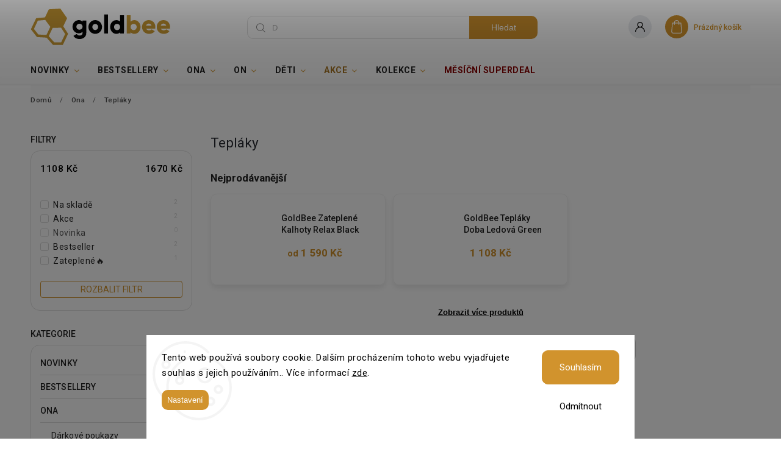

--- FILE ---
content_type: text/html; charset=utf-8
request_url: https://www.goldbee.cz/ona-teplaky/
body_size: 32172
content:
<!doctype html><html lang="cs" dir="ltr" class="header-background-light external-fonts-loaded"><head><meta charset="utf-8" /><meta name="viewport" content="width=device-width,initial-scale=1" /><title>Tepláky | GoldBee</title><link rel="preconnect" href="https://cdn.myshoptet.com" /><link rel="dns-prefetch" href="https://cdn.myshoptet.com" /><link rel="preload" href="/cms/libs/jquery/jquery-1.11.3.min.js" as="script" /><link href="/cms/templates/frontend_templates/shared/css/font-face/roboto.css" rel="stylesheet"><script>
dataLayer = [];
dataLayer.push({'shoptet' : {
    "pageId": 1275,
    "pageType": "category",
    "currency": "CZK",
    "currencyInfo": {
        "decimalSeparator": ",",
        "exchangeRate": 1,
        "priceDecimalPlaces": 0,
        "symbol": "K\u010d",
        "symbolLeft": 0,
        "thousandSeparator": " "
    },
    "language": "cs",
    "projectId": 368270,
    "category": {
        "guid": "b08f07be-cae6-11ec-9b8b-0cc47a6c8f54",
        "path": "Ona | Tepl\u00e1ky",
        "parentCategoryGuid": "aea69e08-cae6-11ec-9965-0cc47a6c8f54"
    },
    "cartInfo": {
        "id": null,
        "freeShipping": false,
        "freeShippingFrom": 0,
        "leftToFreeGift": {
            "formattedPrice": "0 K\u010d",
            "priceLeft": 0
        },
        "freeGift": false,
        "leftToFreeShipping": {
            "priceLeft": 0,
            "dependOnRegion": 0,
            "formattedPrice": "0 K\u010d"
        },
        "discountCoupon": [],
        "getNoBillingShippingPrice": {
            "withoutVat": 0,
            "vat": 0,
            "withVat": 0
        },
        "cartItems": [],
        "taxMode": "ORDINARY"
    },
    "cart": [],
    "customer": {
        "priceRatio": 1,
        "priceListId": 1,
        "groupId": null,
        "registered": false,
        "mainAccount": false
    }
}});
dataLayer.push({'cookie_consent' : {
    "marketing": "denied",
    "analytics": "denied"
}});
document.addEventListener('DOMContentLoaded', function() {
    shoptet.consent.onAccept(function(agreements) {
        if (agreements.length == 0) {
            return;
        }
        dataLayer.push({
            'cookie_consent' : {
                'marketing' : (agreements.includes(shoptet.config.cookiesConsentOptPersonalisation)
                    ? 'granted' : 'denied'),
                'analytics': (agreements.includes(shoptet.config.cookiesConsentOptAnalytics)
                    ? 'granted' : 'denied')
            },
            'event': 'cookie_consent'
        });
    });
});
</script>

<!-- Google Tag Manager -->
<script>(function(w,d,s,l,i){w[l]=w[l]||[];w[l].push({'gtm.start':
new Date().getTime(),event:'gtm.js'});var f=d.getElementsByTagName(s)[0],
j=d.createElement(s),dl=l!='dataLayer'?'&l='+l:'';j.async=true;j.src=
'https://www.googletagmanager.com/gtm.js?id='+i+dl;f.parentNode.insertBefore(j,f);
})(window,document,'script','dataLayer','GTM-N2K5V69');</script>
<!-- End Google Tag Manager -->

<meta property="og:type" content="website"><meta property="og:site_name" content="goldbee.cz"><meta property="og:url" content="https://www.goldbee.cz/ona-teplaky/"><meta property="og:title" content="Tepláky | GoldBee"><meta name="author" content="GoldBee"><meta name="web_author" content="Shoptet.cz"><meta name="dcterms.rightsHolder" content="www.goldbee.cz"><meta name="robots" content="index,follow"><meta property="og:image" content="/user/front_images/ogImage/hp.jpg?t=1768525362"><meta property="og:description" content="Tepláky, GoldBee"><meta name="description" content="Tepláky, GoldBee"><style>:root {--color-primary: #d1932d;--color-primary-h: 37;--color-primary-s: 65%;--color-primary-l: 50%;--color-primary-hover: #d1932d;--color-primary-hover-h: 37;--color-primary-hover-s: 65%;--color-primary-hover-l: 50%;--color-secondary: #b08503;--color-secondary-h: 45;--color-secondary-s: 97%;--color-secondary-l: 35%;--color-secondary-hover: #d1932d;--color-secondary-hover-h: 37;--color-secondary-hover-s: 65%;--color-secondary-hover-l: 50%;--color-tertiary: #b08503;--color-tertiary-h: 45;--color-tertiary-s: 97%;--color-tertiary-l: 35%;--color-tertiary-hover: #b08503;--color-tertiary-hover-h: 45;--color-tertiary-hover-s: 97%;--color-tertiary-hover-l: 35%;--color-header-background: #ffffff;--template-font: "Roboto";--template-headings-font: "Roboto";--header-background-url: url("[data-uri]");--cookies-notice-background: #F8FAFB;--cookies-notice-color: #252525;--cookies-notice-button-hover: #27263f;--cookies-notice-link-hover: #3b3a5f;--templates-update-management-preview-mode-content: "Náhled aktualizací šablony je aktivní pro váš prohlížeč."}</style>
    <script>var shoptet = shoptet || {};</script>
    <script src="/shop/dist/main-3g-header.js.05f199e7fd2450312de2.js"></script>
<!-- User include --><!-- service 627(275) html code header -->
<script src="https://ajax.googleapis.com/ajax/libs/webfont/1.6.26/webfont.js"></script>
<link rel="stylesheet" href="https://cdnjs.cloudflare.com/ajax/libs/twitter-bootstrap/4.4.1/css/bootstrap-grid.min.css" />
<link rel="stylesheet" href="https://code.jquery.com/ui/1.12.0/themes/smoothness/jquery-ui.css" />
<link rel="stylesheet" href="https://cdn.myshoptet.com/usr/shoptet.tomashlad.eu/user/documents/extras/shoptet-font/font.css"/>
<link rel="stylesheet" href="https://cdn.myshoptet.com/usr/shoptet.tomashlad.eu/user/documents/extras/rubin/animate.css">
<link href="https://fonts.googleapis.com/css?family=Poppins:300,400,500,600,700,800&display=swap&subset=latin-ext" rel="stylesheet">
<link rel="stylesheet" href="https://cdn.jsdelivr.net/npm/slick-carousel@1.8.1/slick/slick.css" />
<link rel="stylesheet" href="https://cdn.myshoptet.com/usr/shoptet.tomashlad.eu/user/documents/extras/rubin/screen.css?v0133"/>

<style>
textarea.form-control {
    border-radius: 15px;
    font-family: 'Roboto', sans-serif;
}
body {font-family: 'Roboto', sans-serif;}
.button, .products .product button, .products .product .btn, .btn.btn-primary, .flags .flag.flag-new, .welcome-wrapper h1:before, input[type="checkbox"]:checked:after, .cart-table .related .cart-related-button .btn, .ordering-process .cart-content.checkout-box-wrapper,  .ordering-process .checkout-box, .top-navigation-bar .nav-part .top-navigation-tools .top-nav-button-account, .ordering-process .cart-empty .col-md-4 .cart-content, .customer-page #content table thead, .in-objednavky #content table thead, .in-klient-hodnoceni #content table thead, .in-klient-diskuze #content table thead, .ui-slider-horizontal .ui-slider-range {
background-color: #d1932d;
}
.flags .flag.flag-new:after {border-left-color:  #d1932d;}
.product-top .add-to-cart button:hover, .add-to-cart-button.btn:hover, .cart-content .next-step .btn:hover {background: #d1932d;}

.add-to-cart-button.btn, .flags .flag-discount, .cart-content .next-step .btn {
    background:  #d1932d;
}

a {color: #222222;}
.content-wrapper p a, .product-top .price-line .price-final, .subcategories li a:hover, .category-header input[type="radio"] + label:hover,  .ui-slider-horizontal .ui-slider-handle, .product-top .price-line .price-fina, .shp-tabs .shp-tab-link:hover, .type-detail .tab-content .detail-parameters th a, .type-detail .tab-content .detail-parameters td a, #header .top-navigation-contacts .project-phone:before, #header .top-navigation-contacts .project-email:before, .product-top .p-detail-info > div a, .sidebar .filters-wrapper .toggle-filters {
color: #d1932d;
}
#checkoutContent .cart-content .box .form-group .btn, .sidebar .box.client-center-box ul .logout a, .stars a.star::before, .stars span.star::before {
color: #d1932d !important;
}
a:hover, #header .navigation-buttons .btn .cart-price, .products .product .ratings-wrapper .stars .star, .product-top .p-detail-info .stars-wrapper .stars .star, .products .product .prices .price-final strong, .hp-middle-banner .middle-banner-caption h2, ol.top-products li a strong, .categories .topic.active > a, .categories ul.expanded li.active a, .product-top .p-detail-info > div:last-child a, ol.cart-header li.active strong span, ol.cart-header li.completed a span, #checkoutSidebar .next-step .next-step-back, ul.manufacturers h2  {
color: #d1932d;
}
button, .button, .btn, .btn-primary, #header .navigation-buttons .btn:before, .user-action-tabs li.active a::after, .category-header input[type="radio"]:checked + label, .shp-tabs-holder ul.shp-tabs li.active a {
cursor: pointer;
background-color: #d1932d;
color: #fff;
}
button:hover, .button:hover, .btn:hover, .btn-primary:hover, .products .product .btn:hover {
background-color: #b08503;
color: #fff;
}
.user-action-tabs li.active a::before, input[type="checkbox"]:checked:before, input[type="checkbox"]:checked + label::before, input[type="radio"]:checked + label::before, .sidebar .box.client-center-box ul .logout a, .sidebar .filters-wrapper .toggle-filters {
  border-color: #d1932d;
}
#carousel .carousel-slide-caption h2:before,
.h4::after, .content h4::after, .category-title::after, .p-detail-inner h1::after, h1:after, article h1::after, h4.homepage-group-title::after, .h4.homepage-group-title::after, footer h4:before, .products-related-header:after, ol.cart-header li.active strong span::before, ol.cart-header li.completed a span::before, input[type="checkbox"]:checked + label::after, input[type="radio"]:checked + label::after, .latest-contribution-wrapper h2:before {
background: #d1932d;
}
.next-to-carousel-banners .banner-wrapper .small-banner:hover .icon-box {
background: #d1932d;
border-color: #d1932d;
}
.sidebar .box-poll .poll-result > div {
border-color: #d1932d;
background-color: #d1932d;
}
.p-image-wrapper .flags-extra .flag.flag.flag-discount, .flags-extra .flag.flag.flag-discount {
background: #d1932d !important;
}
@media only screen and (max-width: 768px) {
.top-navigation-bar .nav-part .responsive-tools a[data-target="navigation"] {
background: #d1932d;
}
}
@media screen and (max-width: 767px) {
body.template-11.mobile-header-version-1 #dklabBanplusNadHlavickou {
position: relative;
top: 90px !important;
z-index: 2;
}
}
footer .news-item-widget h5 a {color:#909090 !important}
</style>
<link rel="stylesheet" href="https://cdn.myshoptet.com/usr/rubin.shoptetak.cz/user/documents/rubin2.css?v1"/>
<style>.top-navigation-bar .top-navigation-menu {overflow: hidden;}</style>
<style>
.wrong-template {
    text-align: center;
    padding: 30px;
    background: #000;
    color: #fff;
    font-size: 20px;
    position: fixed;
    width: 100%;
    height: 100%;
    z-index: 99999999;
    top: 0;
    left: 0;
    padding-top: 20vh;
}
.wrong-template span {
    display: block;
    font-size: 15px;
    margin-top: 25px;
    opacity: 0.7;
}
.wrong-template span a {color: #fff; text-decoration: underline;}
footer .custom-footer > div.newsletter form .consents-first {max-width: 100%;}

@media (max-width: 480px) {
.form-control {font-size: 16px;}
}
form#formAffiliateLogin .password-helper {margin-top: 15px;}
form#formAffiliateLogin .password-helper a {display: block; margin-bottom: 5px;}
.ordering-process .next-step-back {color:black !important;background:transparent !important;font-size:14px !important;}

</style>

<style>
.quantity button .decrease__sign {display: none;}
@media only screen and (max-width: 767px) {
html[lang="de"] .products-block.products .product button, .products-block.products .product .btn {width: 100% !important;padding:0px 5px;}
}
.co-shipping-address .form-group strong {padding-right:10px;}
.advanced-parameter-inner img, .cart-widget-product-image img, .search-whisperer img {height:auto;}
.advancedOrder__buttons {display: flex;align-items: center;justify-content: center;}
.advancedOrder__buttons .next-step-back {
width: auto;
min-width: 80px;
border-radius: 4px;
height: 38px;
border: none;
display: flex !important;
color: #d1932d;
font-weight: 300;
align-items: center;
justify-content: center;
text-decoration: none;
transition: 0.3s;
font-size: 1.1em;
letter-spacing: 1px;
line-height: 40px;
font-family: 'Poppins';
padding: 0 15px;
margin-right: 15px;
background: transparent;
border: 1px solid #d1932d;
}
.advancedOrder__buttons .next-step-back:hover {background: #f2f2f2;}
@media (max-width: 768px) {
.advancedOrder__buttons .next-step-back {margin: 0 auto;padding: 0 10px;line-height: 1em;}
}
img {height:auto;}
.news-wrapper .news-item .image img, .blog-wrapper .news-item .image img {object-fit:cover;}
.products-top-wrapper .toggle-top-products {border: none;}
</style>

<!-- api 498(150) html code header -->
<script async src="https://scripts.luigisbox.tech/LBX-364611.js"></script><meta name="luigisbox-tracker-id" content="307418-364611,cs"/><script type="text/javascript">const isPlpEnabled = sessionStorage.getItem('lbPlpEnabled') === 'true';if (isPlpEnabled) {const style = document.createElement("style");style.type = "text/css";style.id = "lb-plp-style";style.textContent = `body.type-category #content-wrapper,body.type-search #content-wrapper,body.type-category #content,body.type-search #content,body.type-category #content-in,body.type-search #content-in,body.type-category #main-in,body.type-search #main-in {min-height: 100vh;}body.type-category #content-wrapper > *,body.type-search #content-wrapper > *,body.type-category #content > *,body.type-search #content > *,body.type-category #content-in > *,body.type-search #content-in > *,body.type-category #main-in > *,body.type-search #main-in > * {display: none;}`;document.head.appendChild(style);}</script>
<!-- api 706(352) html code header -->
<link rel="stylesheet" href="https://cdn.myshoptet.com/usr/api2.dklab.cz/user/documents/_doplnky/zalozky/368270/1010/368270_1010.css" type="text/css" /><style>
        :root {
            
        }
        </style>
<!-- api 2529(2030) html code header -->
 <script id="aichat-script" type="text/javascript">let AICHAT_FE_SETTINGS={id:"11c2a1b9-cb0a-4d6e-a58e-4758a137ae81",version:"full",link_preview:"true",lang:"",allowed_sites:["*"]};(function(){const isAllowed=!AICHAT_FE_SETTINGS?.allowed_sites||AICHAT_FE_SETTINGS.allowed_sites.includes("*")||AICHAT_FE_SETTINGS.allowed_sites.some(site=>window.location.href.includes(site));if(isAllowed){var d=document;var s=d.createElement("script");s.src=`https://aichat.sk/api/get-aichatbot?id=${AICHAT_FE_SETTINGS.id}&language=${AICHAT_FE_SETTINGS?.lang||""}&dev_allowed=${window?.location?.href?.includes("dev_allowed")||false}`;s["async"]=true;s.onload=function(){if(window.runAichat){window.runAichat()}else{console.error("runAichat is not defined")}};d.getElementsByTagName("head")[0].appendChild(s)}else{console.log("AIChat not allowed on this site");}})();</script>
<!-- api 473(125) html code header -->

                <style>
                    #order-billing-methods .radio-wrapper[data-guid="94fb9f18-9b1d-11ed-90ab-b8ca3a6a5ac4"]:not(.cggooglepay), #order-billing-methods .radio-wrapper[data-guid="bd751275-66d4-11eb-90ab-b8ca3a6a5ac4"]:not(.cgapplepay) {
                        display: none;
                    }
                </style>
                <script type="text/javascript">
                    document.addEventListener('DOMContentLoaded', function() {
                        if (getShoptetDataLayer('pageType') === 'billingAndShipping') {
                            
                try {
                    if (window.ApplePaySession && window.ApplePaySession.canMakePayments()) {
                        document.querySelector('#order-billing-methods .radio-wrapper[data-guid="bd751275-66d4-11eb-90ab-b8ca3a6a5ac4"]').classList.add('cgapplepay');
                    }
                } catch (err) {} 
            
                            
                const cgBaseCardPaymentMethod = {
                        type: 'CARD',
                        parameters: {
                            allowedAuthMethods: ["PAN_ONLY", "CRYPTOGRAM_3DS"],
                            allowedCardNetworks: [/*"AMEX", "DISCOVER", "INTERAC", "JCB",*/ "MASTERCARD", "VISA"]
                        }
                };
                
                function cgLoadScript(src, callback)
                {
                    var s,
                        r,
                        t;
                    r = false;
                    s = document.createElement('script');
                    s.type = 'text/javascript';
                    s.src = src;
                    s.onload = s.onreadystatechange = function() {
                        if ( !r && (!this.readyState || this.readyState == 'complete') )
                        {
                            r = true;
                            callback();
                        }
                    };
                    t = document.getElementsByTagName('script')[0];
                    t.parentNode.insertBefore(s, t);
                } 
                
                function cgGetGoogleIsReadyToPayRequest() {
                    return Object.assign(
                        {},
                        {
                            apiVersion: 2,
                            apiVersionMinor: 0
                        },
                        {
                            allowedPaymentMethods: [cgBaseCardPaymentMethod]
                        }
                    );
                }

                function onCgGooglePayLoaded() {
                    let paymentsClient = new google.payments.api.PaymentsClient({environment: 'PRODUCTION'});
                    paymentsClient.isReadyToPay(cgGetGoogleIsReadyToPayRequest()).then(function(response) {
                        if (response.result) {
                            document.querySelector('#order-billing-methods .radio-wrapper[data-guid="94fb9f18-9b1d-11ed-90ab-b8ca3a6a5ac4"]').classList.add('cggooglepay');	 	 	 	 	 
                        }
                    })
                    .catch(function(err) {});
                }
                
                cgLoadScript('https://pay.google.com/gp/p/js/pay.js', onCgGooglePayLoaded);
            
                        }
                    });
                </script> 
                
<!-- service 619(267) html code header -->
<link href="https://cdn.myshoptet.com/usr/fvstudio.myshoptet.com/user/documents/addons/cartupsell.min.css?24.11.1" rel="stylesheet">
<!-- service 1603(1193) html code header -->
<style>
.mobile .p-thumbnail:not(.highlighted):hover::before {
    opacity: 0 !important;
}
</style>
<!-- project html code header -->
<meta name="p:domain_verify" content="894f1f012ca67dcbb81e86935f9ecb26"/>
<meta name="author" content="Modifed by Jaroslav Safar; safar(at)czechsoul.cz">
<meta name="facebook-domain-verification" content="arsta9jebyetd78ezw0e96bllc11y6" />
<link rel="icon" type="image/x-icon" href="https://www.goldbee.cz/user/documents/favicon.ico">
<link rel="apple-touch-icon" sizes="180x180" href="https://www.goldbee.cz/user/documents/apple-touch-icon.png">
<link rel="manifest" href="https://www.goldbee.cz/user/documents/site.webmanifest">
<link rel="mask-icon" href="https://www.goldbee.cz/user/documents/safari-pinned-tab.svg" color="#d1932d">
<meta name="msapplication-TileColor" content="#d1932d">
<meta name="theme-color" content="#ffffff">
<link rel="stylesheet" href="https://cdnjs.cloudflare.com/ajax/libs/font-awesome/6.0.0-beta3/css/all.min.css">
<link rel="stylesheet" href="https://www.goldbee.cz/user/documents/css/styles.css?v=2_21">

<style>


.fvDoplnek-produkt.has-variants
{ display: none !important; }




div.listItemsTotal  {display: none !important;}
div.hidden {display: none !important;}
span.lb-search__hits {display: none !important;}
.lb-facets .lb-aside-section:last-of-type {
    display: none !important;
}

@media only screen and (min-width: 768px) {
.surcharge-list select {
    max-width: 340px !important;
}
 .vyber-velikost {
    width: 340px !important;
}
}



@media only screen and (max-width: 767px) {
    div.p-info-wrapper .stitek-1 {
        margin-left: auto !important;
        margin-right: auto !important;
    }
}


div.basic-description ul li {
    line-height: 24px !important;
}


ul li p { 

display:block;
line-height: 1.2 !important}

 .category-header .listSorting .listSorting__controls li button.listSorting__control--current:hover
{
    background: #b08503 !important;
}
    
       .category-header .listSorting .listSorting__controls li button.listSorting__control:hover {
        text-decoration: none;
        background: #fafafa;
    }

@media only screen and (max-width: 767px) {

.btn.unveil-button {
    padding-top: 2px !important;
}

button.toggle-top-products
{display: none !important;}

    .category-header .listSorting .listSorting__controls {
        padding-top: 0px;
    }

    .category-header .listSorting .listSorting__controls li button.listSorting__control--current {
      color: white !important;
    }

    .category-header .listSorting .listSorting__controls:before {
  display: none;
    }

.category-header .listSorting .listSorting__controls {
    display: block;
    width: 100%;
    height: 100%;
}
.category-header .listSorting .listSorting__controls li {
        width: fit-content;
    }
        .category-header .listSorting .listSorting__controls li button.listSorting__control--current:after {
        display: none !important;
    }
    .category-header .listSorting .listSorting__controls li button.listSorting__control {
        width: fit-content;
        display: inline-block;
        position: relative;
        padding-top: 7px !important;
        padding-bottom: 7px !important;
        padding-left: 14px !important;
        padding-right: 14px !important;
    }



}


div.products-top-wrapper div.button-wrapper{
margin: 0 auto;
display: block;
text-align: center;
}

    .category-header .listSorting .listSorting__controls {
       
        display: block;
    }

ul.listSorting__controls li
{list-style-type: none;
display: inline-block;
}

ul.listSorting__controls li button.listSorting__control--current
{
    background: #b08503 !important;
}


ul.listSorting__controls li button {
border-radius: 10px;
padding: 10px;
font-size: 14px;
box-shadow: none;
margin: 7px;
border: 1px solid #ccc !important;
}

div.vyber-velikost {
    padding-top: 10px !important;
    padding-bottom: 10px !important;
    height: 60px;
    border-color: #d1932d !important;
    font-size: 18px !important
    border-width: 2px !important;
}
 @media screen and (max-width: 992px) {
   div.vyber-velikost {
    padding-top: 22px !important;
}
}


.goToTop {
    margin: 0 auto;
}




body #cart-wrapper div.fvDoplnek-produkt:nth-of-type(2) span.name::after {
content: "Tip!";
}
div.discount-coupon::before {
content: "Slevový kupón" !important;
}
.discount-coupon .btn.btn-arrow-right::before,
a.btn.btn-arrow-right::before {
content: "Použít" !important;
}
</style>


<!-- CJ Affiliate plugin settings -->
<script type='text/javascript' id='cjAffPluginSettingsTag'>
var cjAffPluginSettings = {
eid: '1563091',
tid: '11506',
aid: '426470',
sd: 'collector.goldbee.cz',
consent: {
collectionMethod: 'latest',
optInRequired: false,
requiredConsentLevel: 'analytics',
},
ext: {
da: {
pm: '2660930'
}
}        
};
</script>
<!-- /User include --><link rel="canonical" href="https://www.goldbee.cz/ona-teplaky/" /><script>!function(){var t={9196:function(){!function(){var t=/\[object (Boolean|Number|String|Function|Array|Date|RegExp)\]/;function r(r){return null==r?String(r):(r=t.exec(Object.prototype.toString.call(Object(r))))?r[1].toLowerCase():"object"}function n(t,r){return Object.prototype.hasOwnProperty.call(Object(t),r)}function e(t){if(!t||"object"!=r(t)||t.nodeType||t==t.window)return!1;try{if(t.constructor&&!n(t,"constructor")&&!n(t.constructor.prototype,"isPrototypeOf"))return!1}catch(t){return!1}for(var e in t);return void 0===e||n(t,e)}function o(t,r,n){this.b=t,this.f=r||function(){},this.d=!1,this.a={},this.c=[],this.e=function(t){return{set:function(r,n){u(c(r,n),t.a)},get:function(r){return t.get(r)}}}(this),i(this,t,!n);var e=t.push,o=this;t.push=function(){var r=[].slice.call(arguments,0),n=e.apply(t,r);return i(o,r),n}}function i(t,n,o){for(t.c.push.apply(t.c,n);!1===t.d&&0<t.c.length;){if("array"==r(n=t.c.shift()))t:{var i=n,a=t.a;if("string"==r(i[0])){for(var f=i[0].split("."),s=f.pop(),p=(i=i.slice(1),0);p<f.length;p++){if(void 0===a[f[p]])break t;a=a[f[p]]}try{a[s].apply(a,i)}catch(t){}}}else if("function"==typeof n)try{n.call(t.e)}catch(t){}else{if(!e(n))continue;for(var l in n)u(c(l,n[l]),t.a)}o||(t.d=!0,t.f(t.a,n),t.d=!1)}}function c(t,r){for(var n={},e=n,o=t.split("."),i=0;i<o.length-1;i++)e=e[o[i]]={};return e[o[o.length-1]]=r,n}function u(t,o){for(var i in t)if(n(t,i)){var c=t[i];"array"==r(c)?("array"==r(o[i])||(o[i]=[]),u(c,o[i])):e(c)?(e(o[i])||(o[i]={}),u(c,o[i])):o[i]=c}}window.DataLayerHelper=o,o.prototype.get=function(t){var r=this.a;t=t.split(".");for(var n=0;n<t.length;n++){if(void 0===r[t[n]])return;r=r[t[n]]}return r},o.prototype.flatten=function(){this.b.splice(0,this.b.length),this.b[0]={},u(this.a,this.b[0])}}()}},r={};function n(e){var o=r[e];if(void 0!==o)return o.exports;var i=r[e]={exports:{}};return t[e](i,i.exports,n),i.exports}n.n=function(t){var r=t&&t.__esModule?function(){return t.default}:function(){return t};return n.d(r,{a:r}),r},n.d=function(t,r){for(var e in r)n.o(r,e)&&!n.o(t,e)&&Object.defineProperty(t,e,{enumerable:!0,get:r[e]})},n.o=function(t,r){return Object.prototype.hasOwnProperty.call(t,r)},function(){"use strict";n(9196)}()}();</script>    <!-- Global site tag (gtag.js) - Google Analytics -->
    <script async src="https://www.googletagmanager.com/gtag/js?id=G-GHP7Z1ZBTQ"></script>
    <script>
        
        window.dataLayer = window.dataLayer || [];
        function gtag(){dataLayer.push(arguments);}
        

                    console.debug('default consent data');

            gtag('consent', 'default', {"ad_storage":"denied","analytics_storage":"denied","ad_user_data":"denied","ad_personalization":"denied","wait_for_update":500});
            dataLayer.push({
                'event': 'default_consent'
            });
        
        gtag('js', new Date());

                gtag('config', 'UA-177117164-1', { 'groups': "UA" });
        
                gtag('config', 'G-GHP7Z1ZBTQ', {"groups":"GA4","send_page_view":false,"content_group":"category","currency":"CZK","page_language":"cs"});
        
                gtag('config', 'AW-593833035', {"allow_enhanced_conversions":true});
        
        
        
        
        
                    gtag('event', 'page_view', {"send_to":"GA4","page_language":"cs","content_group":"category","currency":"CZK"});
        
        
        
        
        
        
        
        
        
        
        
        
        
        document.addEventListener('DOMContentLoaded', function() {
            if (typeof shoptet.tracking !== 'undefined') {
                for (var id in shoptet.tracking.bannersList) {
                    gtag('event', 'view_promotion', {
                        "send_to": "UA",
                        "promotions": [
                            {
                                "id": shoptet.tracking.bannersList[id].id,
                                "name": shoptet.tracking.bannersList[id].name,
                                "position": shoptet.tracking.bannersList[id].position
                            }
                        ]
                    });
                }
            }

            shoptet.consent.onAccept(function(agreements) {
                if (agreements.length !== 0) {
                    console.debug('gtag consent accept');
                    var gtagConsentPayload =  {
                        'ad_storage': agreements.includes(shoptet.config.cookiesConsentOptPersonalisation)
                            ? 'granted' : 'denied',
                        'analytics_storage': agreements.includes(shoptet.config.cookiesConsentOptAnalytics)
                            ? 'granted' : 'denied',
                                                                                                'ad_user_data': agreements.includes(shoptet.config.cookiesConsentOptPersonalisation)
                            ? 'granted' : 'denied',
                        'ad_personalization': agreements.includes(shoptet.config.cookiesConsentOptPersonalisation)
                            ? 'granted' : 'denied',
                        };
                    console.debug('update consent data', gtagConsentPayload);
                    gtag('consent', 'update', gtagConsentPayload);
                    dataLayer.push(
                        { 'event': 'update_consent' }
                    );
                }
            });
        });
    </script>
</head><body class="desktop id-1275 in-ona-teplaky template-11 type-category multiple-columns-body columns-mobile-2 columns-3 blank-mode blank-mode-css ums_forms_redesign--off ums_a11y_category_page--on ums_discussion_rating_forms--off ums_flags_display_unification--on ums_a11y_login--off mobile-header-version-0">
        <div id="fb-root"></div>
        <script>
            window.fbAsyncInit = function() {
                FB.init({
//                    appId            : 'your-app-id',
                    autoLogAppEvents : true,
                    xfbml            : true,
                    version          : 'v19.0'
                });
            };
        </script>
        <script async defer crossorigin="anonymous" src="https://connect.facebook.net/cs_CZ/sdk.js"></script><script>
(function(w,d,s,l,i){w[l]=w[l]||[];w[l].push({'gtm.start':
new Date().getTime(),event:'gtm.js'});var f=d.getElementsByTagName(s)[0],
j=d.createElement(s),dl=l!='dataLayer'?'&l='+l:'';j.async=true;j.src=
'https://www.googletagmanager.com/gtm.js?id='+i+dl;f.parentNode.insertBefore(j,f);
})(window,document,'script','dataLayer','GTM-N2K5V69');
</script>

<!-- Google Tag Manager (noscript) -->
<noscript><iframe src="https://www.googletagmanager.com/ns.html?id=GTM-N2K5V69"
height="0" width="0" style="display:none;visibility:hidden"></iframe></noscript>
<!-- End Google Tag Manager (noscript) -->

    <div class="siteCookies siteCookies--bottom siteCookies--light js-siteCookies" role="dialog" data-testid="cookiesPopup" data-nosnippet>
        <div class="siteCookies__form">
            <div class="siteCookies__content">
                <div class="siteCookies__text">
                    Tento web používá soubory cookie. Dalším procházením tohoto webu vyjadřujete souhlas s jejich používáním.. Více informací <a href="https://www.goldbee.cz/podminky-ochrany-osobnich-udaju/" target="\">zde</a>.
                </div>
                <p class="siteCookies__links">
                    <button class="siteCookies__link js-cookies-settings" aria-label="Nastavení cookies" data-testid="cookiesSettings">Nastavení</button>
                </p>
            </div>
            <div class="siteCookies__buttonWrap">
                                    <button class="siteCookies__button js-cookiesConsentSubmit" value="reject" aria-label="Odmítnout cookies" data-testid="buttonCookiesReject">Odmítnout</button>
                                <button class="siteCookies__button js-cookiesConsentSubmit" value="all" aria-label="Přijmout cookies" data-testid="buttonCookiesAccept">Souhlasím</button>
            </div>
        </div>
        <script>
            document.addEventListener("DOMContentLoaded", () => {
                const siteCookies = document.querySelector('.js-siteCookies');
                document.addEventListener("scroll", shoptet.common.throttle(() => {
                    const st = document.documentElement.scrollTop;
                    if (st > 1) {
                        siteCookies.classList.add('siteCookies--scrolled');
                    } else {
                        siteCookies.classList.remove('siteCookies--scrolled');
                    }
                }, 100));
            });
        </script>
    </div>
<a href="#content" class="skip-link sr-only">Přejít na obsah</a><div class="overall-wrapper"><div class="user-action"><div class="container"><div class="user-action-in"><div class="user-action-login popup-widget login-widget"><div class="popup-widget-inner"><h2 id="loginHeading">Přihlášení k vašemu účtu</h2><div id="customerLogin"><form action="/action/Customer/Login/" method="post" id="formLoginIncluded" class="csrf-enabled formLogin" data-testid="formLogin"><input type="hidden" name="referer" value="" /><div class="form-group"><div class="input-wrapper email js-validated-element-wrapper no-label"><input type="email" name="email" class="form-control" autofocus placeholder="E-mailová adresa (např. jan@novak.cz)" data-testid="inputEmail" autocomplete="email" required /></div></div><div class="form-group"><div class="input-wrapper password js-validated-element-wrapper no-label"><input type="password" name="password" class="form-control" placeholder="Heslo" data-testid="inputPassword" autocomplete="current-password" required /><span class="no-display">Nemůžete vyplnit toto pole</span><input type="text" name="surname" value="" class="no-display" /></div></div><div class="form-group"><div class="login-wrapper"><button type="submit" class="btn btn-secondary btn-text btn-login" data-testid="buttonSubmit">Přihlásit se</button><div class="password-helper"><a href="/registrace/" data-testid="signup" rel="nofollow">Nová registrace</a><a href="/klient/zapomenute-heslo/" rel="nofollow">Zapomenuté heslo</a></div></div></div></form>
</div></div></div>
    <div id="cart-widget" class="user-action-cart popup-widget cart-widget loader-wrapper" data-testid="popupCartWidget" role="dialog" aria-hidden="true"><div class="popup-widget-inner cart-widget-inner place-cart-here"><div class="loader-overlay"><div class="loader"></div></div></div><div class="cart-widget-button"><a href="/kosik/" class="btn btn-conversion" id="continue-order-button" rel="nofollow" data-testid="buttonNextStep">Pokračovat do košíku</a></div></div></div>
</div></div><div class="top-navigation-bar" data-testid="topNavigationBar">

    <div class="container">

        <div class="top-navigation-contacts">
            <strong>Zákaznická podpora:</strong><a href="tel:+420720020074" class="project-phone" aria-label="Zavolat na +420720020074" data-testid="contactboxPhone"><span>+420 720 020 074</span></a><a href="/cdn-cgi/l/email-protection#81e8efe7eec1e6eeede5e3e4e4afe2fb" class="project-email" data-testid="contactboxEmail"><span><span class="__cf_email__" data-cfemail="4920272f26092e26252d2b2c2c672a33">[email&#160;protected]</span></span></a>        </div>

                            <div class="top-navigation-menu">
                <div class="top-navigation-menu-trigger"></div>
                <ul class="top-navigation-bar-menu">
                                            <li class="top-navigation-menu-item-29">
                            <a href="/kontakt/">Kontakt</a>
                        </li>
                                            <li class="top-navigation-menu-item-1074">
                            <a href="/tabulky-velikosti/">Tabulky velikostí</a>
                        </li>
                                            <li class="top-navigation-menu-item-783">
                            <a href="/reklamace/">Reklamace</a>
                        </li>
                                            <li class="top-navigation-menu-item-1068">
                            <a href="/vraceni-zbozi/">Vrácení zboží</a>
                        </li>
                                            <li class="top-navigation-menu-item-1062">
                            <a href="/caste-dotazy/">Časté dotazy</a>
                        </li>
                                            <li class="top-navigation-menu-item-1056">
                            <a href="/doprava-a-platba/">Doprava a platba</a>
                        </li>
                                            <li class="top-navigation-menu-item-3380">
                            <a href="/darkove-poukazy-info/">Dárkové poukazy</a>
                        </li>
                                            <li class="top-navigation-menu-item-2239">
                            <a href="/vydejni-misto/">Výdejní místo</a>
                        </li>
                                            <li class="top-navigation-menu-item-2538">
                            <a href="/prodejna-brno-futurum/">Prodejna Brno Futurum</a>
                        </li>
                                            <li class="top-navigation-menu-item-2532">
                            <a href="/vase-fotorecenze/">Vaše fotorecenze</a>
                        </li>
                                            <li class="top-navigation-menu-item-2492">
                            <a href="/vase-videorecenze/">Vaše videorecenze</a>
                        </li>
                                            <li class="top-navigation-menu-item-3638">
                            <a href="/odebirejte-nase-newslettery/">Odebírejte naše newslettery</a>
                        </li>
                                            <li class="top-navigation-menu-item-2521">
                            <a href="/sleva-100-kc/">Sleva 100 Kč</a>
                        </li>
                                    </ul>
                <ul class="top-navigation-bar-menu-helper"></ul>
            </div>
        
        <div class="top-navigation-tools">
            <div class="responsive-tools">
                <a href="#" class="toggle-window" data-target="search" aria-label="Hledat" data-testid="linkSearchIcon"></a>
                                                            <a href="#" class="toggle-window" data-target="login"></a>
                                                    <a href="#" class="toggle-window" data-target="navigation" aria-label="Menu" data-testid="hamburgerMenu"></a>
            </div>
                        <a href="/login/?backTo=%2Fona-teplaky%2F" class="top-nav-button top-nav-button-login primary login toggle-window" data-target="login" data-testid="signin" rel="nofollow"><span>Přihlášení</span></a>        </div>

    </div>

</div>
<header id="header"><div class="container navigation-wrapper">
    <div class="header-top">
        <div class="site-name-wrapper">
            <div class="site-name"><a href="/" data-testid="linkWebsiteLogo"><img src="/user/logos/logo.svg" alt="GoldBee" fetchpriority="low" /></a></div>        </div>
        <div class="search" itemscope itemtype="https://schema.org/WebSite">
            <meta itemprop="headline" content="Tepláky"/><meta itemprop="url" content="https://www.goldbee.cz"/><meta itemprop="text" content="Tepláky, GoldBee"/>            <form action="/action/ProductSearch/prepareString/" method="post"
    id="formSearchForm" class="search-form compact-form js-search-main"
    itemprop="potentialAction" itemscope itemtype="https://schema.org/SearchAction" data-testid="searchForm">
    <fieldset>
        <meta itemprop="target"
            content="https://www.goldbee.cz/vyhledavani/?string={string}"/>
        <input type="hidden" name="language" value="cs"/>
        
            
<input
    type="search"
    name="string"
        class="query-input form-control search-input js-search-input"
    placeholder="Napište, co hledáte"
    autocomplete="off"
    required
    itemprop="query-input"
    aria-label="Vyhledávání"
    data-testid="searchInput"
>
            <button type="submit" class="btn btn-default" data-testid="searchBtn">Hledat</button>
        
    </fieldset>
</form>
        </div>
        <div class="navigation-buttons">
                
    <a href="/kosik/" class="btn btn-icon toggle-window cart-count" data-target="cart" data-hover="true" data-redirect="true" data-testid="headerCart" rel="nofollow" aria-haspopup="dialog" aria-expanded="false" aria-controls="cart-widget">
        
                <span class="sr-only">Nákupní košík</span>
        
            <span class="cart-price visible-lg-inline-block" data-testid="headerCartPrice">
                                    Prázdný košík                            </span>
        
    
            </a>
        </div>
    </div>
    <nav id="navigation" aria-label="Hlavní menu" data-collapsible="true"><div class="navigation-in menu"><ul class="menu-level-1" role="menubar" data-testid="headerMenuItems"><li class="menu-item-1786 ext" role="none"><a href="/novinky/" data-testid="headerMenuItem" role="menuitem" aria-haspopup="true" aria-expanded="false"><b>Novinky</b><span class="submenu-arrow"></span></a><ul class="menu-level-2" aria-label="Novinky" tabindex="-1" role="menu"><li class="menu-item-3377" role="none"><a href="/novinky-darkove-poukazy/" class="menu-image" data-testid="headerMenuItem" tabindex="-1" aria-hidden="true"><img src="data:image/svg+xml,%3Csvg%20width%3D%22140%22%20height%3D%22100%22%20xmlns%3D%22http%3A%2F%2Fwww.w3.org%2F2000%2Fsvg%22%3E%3C%2Fsvg%3E" alt="" aria-hidden="true" width="140" height="100"  data-src="/cms/templates/frontend_templates/00/img/folder.svg" fetchpriority="low" /></a><div><a href="/novinky-darkove-poukazy/" data-testid="headerMenuItem" role="menuitem"><span>Dárkové poukazy</span></a>
                        </div></li><li class="menu-item-3455" role="none"><a href="/novinky-kratasky/" class="menu-image" data-testid="headerMenuItem" tabindex="-1" aria-hidden="true"><img src="data:image/svg+xml,%3Csvg%20width%3D%22140%22%20height%3D%22100%22%20xmlns%3D%22http%3A%2F%2Fwww.w3.org%2F2000%2Fsvg%22%3E%3C%2Fsvg%3E" alt="" aria-hidden="true" width="140" height="100"  data-src="/cms/templates/frontend_templates/00/img/folder.svg" fetchpriority="low" /></a><div><a href="/novinky-kratasky/" data-testid="headerMenuItem" role="menuitem"><span>Kraťásky</span></a>
                        </div></li><li class="menu-item-3119 has-third-level" role="none"><a href="/novinky-leginy/" class="menu-image" data-testid="headerMenuItem" tabindex="-1" aria-hidden="true"><img src="data:image/svg+xml,%3Csvg%20width%3D%22140%22%20height%3D%22100%22%20xmlns%3D%22http%3A%2F%2Fwww.w3.org%2F2000%2Fsvg%22%3E%3C%2Fsvg%3E" alt="" aria-hidden="true" width="140" height="100"  data-src="/cms/templates/frontend_templates/00/img/folder.svg" fetchpriority="low" /></a><div><a href="/novinky-leginy/" data-testid="headerMenuItem" role="menuitem"><span>Legíny</span></a>
                                                    <ul class="menu-level-3" role="menu">
                                                                    <li class="menu-item-3122" role="none">
                                        <a href="/novinky-leginy-klasicke/" data-testid="headerMenuItem" role="menuitem">
                                            Klasické</a>,                                    </li>
                                                                    <li class="menu-item-3422" role="none">
                                        <a href="/novinky-leginy-push-up/" data-testid="headerMenuItem" role="menuitem">
                                            Push-up</a>,                                    </li>
                                                                    <li class="menu-item-3596" role="none">
                                        <a href="/novinky-leginy-zateplene/" data-testid="headerMenuItem" role="menuitem">
                                            Zateplené</a>                                    </li>
                                                            </ul>
                        </div></li><li class="menu-item-3146" role="none"><a href="/novinky-mikiny/" class="menu-image" data-testid="headerMenuItem" tabindex="-1" aria-hidden="true"><img src="data:image/svg+xml,%3Csvg%20width%3D%22140%22%20height%3D%22100%22%20xmlns%3D%22http%3A%2F%2Fwww.w3.org%2F2000%2Fsvg%22%3E%3C%2Fsvg%3E" alt="" aria-hidden="true" width="140" height="100"  data-src="/cms/templates/frontend_templates/00/img/folder.svg" fetchpriority="low" /></a><div><a href="/novinky-mikiny/" data-testid="headerMenuItem" role="menuitem"><span>Mikiny</span></a>
                        </div></li><li class="menu-item-3104 has-third-level" role="none"><a href="/novinky-plavky/" class="menu-image" data-testid="headerMenuItem" tabindex="-1" aria-hidden="true"><img src="data:image/svg+xml,%3Csvg%20width%3D%22140%22%20height%3D%22100%22%20xmlns%3D%22http%3A%2F%2Fwww.w3.org%2F2000%2Fsvg%22%3E%3C%2Fsvg%3E" alt="" aria-hidden="true" width="140" height="100"  data-src="/cms/templates/frontend_templates/00/img/folder.svg" fetchpriority="low" /></a><div><a href="/novinky-plavky/" data-testid="headerMenuItem" role="menuitem"><span>Plavky</span></a>
                                                    <ul class="menu-level-3" role="menu">
                                                                    <li class="menu-item-3149" role="none">
                                        <a href="/novinky-plavky-jednodilne/" data-testid="headerMenuItem" role="menuitem">
                                            Jednodílné</a>,                                    </li>
                                                                    <li class="menu-item-3107" role="none">
                                        <a href="/novinky-plavky-spodni-dily/" data-testid="headerMenuItem" role="menuitem">
                                            Spodní díly</a>,                                    </li>
                                                                    <li class="menu-item-3134" role="none">
                                        <a href="/novinky-plavky-vrchni-dily/" data-testid="headerMenuItem" role="menuitem">
                                            Vrchní díly</a>                                    </li>
                                                            </ul>
                        </div></li><li class="menu-item-3113 has-third-level" role="none"><a href="/novinky-spodni-pradlo/" class="menu-image" data-testid="headerMenuItem" tabindex="-1" aria-hidden="true"><img src="data:image/svg+xml,%3Csvg%20width%3D%22140%22%20height%3D%22100%22%20xmlns%3D%22http%3A%2F%2Fwww.w3.org%2F2000%2Fsvg%22%3E%3C%2Fsvg%3E" alt="" aria-hidden="true" width="140" height="100"  data-src="/cms/templates/frontend_templates/00/img/folder.svg" fetchpriority="low" /></a><div><a href="/novinky-spodni-pradlo/" data-testid="headerMenuItem" role="menuitem"><span>Spodní prádlo</span></a>
                                                    <ul class="menu-level-3" role="menu">
                                                                    <li class="menu-item-3125" role="none">
                                        <a href="/novinky-spodni-pradlo-body/" data-testid="headerMenuItem" role="menuitem">
                                            Body</a>,                                    </li>
                                                                    <li class="menu-item-3116" role="none">
                                        <a href="/novinky-spodni-pradlo-boxerky/" data-testid="headerMenuItem" role="menuitem">
                                            Boxerky</a>,                                    </li>
                                                                    <li class="menu-item-3464" role="none">
                                        <a href="/novinky-spodni-pradlo-kalhotky/" data-testid="headerMenuItem" role="menuitem">
                                            Kalhotky</a>,                                    </li>
                                                                    <li class="menu-item-3158" role="none">
                                        <a href="/novinky-spodni-pradlo-podprsenky/" data-testid="headerMenuItem" role="menuitem">
                                            Podprsenky</a>,                                    </li>
                                                                    <li class="menu-item-3470" role="none">
                                        <a href="/novinky-spodni-pradlo-trenky/" data-testid="headerMenuItem" role="menuitem">
                                            Trenky</a>                                    </li>
                                                            </ul>
                        </div></li><li class="menu-item-3128 has-third-level" role="none"><a href="/novinky-topy-a-tricka/" class="menu-image" data-testid="headerMenuItem" tabindex="-1" aria-hidden="true"><img src="data:image/svg+xml,%3Csvg%20width%3D%22140%22%20height%3D%22100%22%20xmlns%3D%22http%3A%2F%2Fwww.w3.org%2F2000%2Fsvg%22%3E%3C%2Fsvg%3E" alt="" aria-hidden="true" width="140" height="100"  data-src="/cms/templates/frontend_templates/00/img/folder.svg" fetchpriority="low" /></a><div><a href="/novinky-topy-a-tricka/" data-testid="headerMenuItem" role="menuitem"><span>Topy a trička</span></a>
                                                    <ul class="menu-level-3" role="menu">
                                                                    <li class="menu-item-3131" role="none">
                                        <a href="/novinky-topy-a-tricka-body/" data-testid="headerMenuItem" role="menuitem">
                                            Body</a>,                                    </li>
                                                                    <li class="menu-item-3155" role="none">
                                        <a href="/novinky-topy-a-tricka-crop-topy/" data-testid="headerMenuItem" role="menuitem">
                                            Crop-topy</a>,                                    </li>
                                                                    <li class="menu-item-3152" role="none">
                                        <a href="/novinky-topy-a-tricka-topy/" data-testid="headerMenuItem" role="menuitem">
                                            Topy</a>                                    </li>
                                                            </ul>
                        </div></li><li class="menu-item-3164" role="none"><a href="/novinky-tricka/" class="menu-image" data-testid="headerMenuItem" tabindex="-1" aria-hidden="true"><img src="data:image/svg+xml,%3Csvg%20width%3D%22140%22%20height%3D%22100%22%20xmlns%3D%22http%3A%2F%2Fwww.w3.org%2F2000%2Fsvg%22%3E%3C%2Fsvg%3E" alt="" aria-hidden="true" width="140" height="100"  data-src="/cms/templates/frontend_templates/00/img/folder.svg" fetchpriority="low" /></a><div><a href="/novinky-tricka/" data-testid="headerMenuItem" role="menuitem"><span>Trička</span></a>
                        </div></li><li class="menu-item-3137 has-third-level" role="none"><a href="/novinky-ostatni/" class="menu-image" data-testid="headerMenuItem" tabindex="-1" aria-hidden="true"><img src="data:image/svg+xml,%3Csvg%20width%3D%22140%22%20height%3D%22100%22%20xmlns%3D%22http%3A%2F%2Fwww.w3.org%2F2000%2Fsvg%22%3E%3C%2Fsvg%3E" alt="" aria-hidden="true" width="140" height="100"  data-src="/cms/templates/frontend_templates/00/img/folder.svg" fetchpriority="low" /></a><div><a href="/novinky-ostatni/" data-testid="headerMenuItem" role="menuitem"><span>Ostatní</span></a>
                                                    <ul class="menu-level-3" role="menu">
                                                                    <li class="menu-item-3170" role="none">
                                        <a href="/novinky-ostatni-saly/" data-testid="headerMenuItem" role="menuitem">
                                            Šály</a>                                    </li>
                                                            </ul>
                        </div></li></ul></li>
<li class="menu-item-1747 ext" role="none"><a href="/bestsellery/" data-testid="headerMenuItem" role="menuitem" aria-haspopup="true" aria-expanded="false"><b>Bestsellery</b><span class="submenu-arrow"></span></a><ul class="menu-level-2" aria-label="Bestsellery" tabindex="-1" role="menu"><li class="menu-item-2919" role="none"><a href="/bestsellery-darkove-poukazy/" class="menu-image" data-testid="headerMenuItem" tabindex="-1" aria-hidden="true"><img src="data:image/svg+xml,%3Csvg%20width%3D%22140%22%20height%3D%22100%22%20xmlns%3D%22http%3A%2F%2Fwww.w3.org%2F2000%2Fsvg%22%3E%3C%2Fsvg%3E" alt="" aria-hidden="true" width="140" height="100"  data-src="/cms/templates/frontend_templates/00/img/folder.svg" fetchpriority="low" /></a><div><a href="/bestsellery-darkove-poukazy/" data-testid="headerMenuItem" role="menuitem"><span>Dárkové poukazy</span></a>
                        </div></li><li class="menu-item-2850" role="none"><a href="/bestsellery-kratasky/" class="menu-image" data-testid="headerMenuItem" tabindex="-1" aria-hidden="true"><img src="data:image/svg+xml,%3Csvg%20width%3D%22140%22%20height%3D%22100%22%20xmlns%3D%22http%3A%2F%2Fwww.w3.org%2F2000%2Fsvg%22%3E%3C%2Fsvg%3E" alt="" aria-hidden="true" width="140" height="100"  data-src="/cms/templates/frontend_templates/00/img/folder.svg" fetchpriority="low" /></a><div><a href="/bestsellery-kratasky/" data-testid="headerMenuItem" role="menuitem"><span>Kraťásky</span></a>
                        </div></li><li class="menu-item-2802 has-third-level" role="none"><a href="/bestsellery-leginy/" class="menu-image" data-testid="headerMenuItem" tabindex="-1" aria-hidden="true"><img src="data:image/svg+xml,%3Csvg%20width%3D%22140%22%20height%3D%22100%22%20xmlns%3D%22http%3A%2F%2Fwww.w3.org%2F2000%2Fsvg%22%3E%3C%2Fsvg%3E" alt="" aria-hidden="true" width="140" height="100"  data-src="/cms/templates/frontend_templates/00/img/folder.svg" fetchpriority="low" /></a><div><a href="/bestsellery-leginy/" data-testid="headerMenuItem" role="menuitem"><span>Legíny</span></a>
                                                    <ul class="menu-level-3" role="menu">
                                                                    <li class="menu-item-2805" role="none">
                                        <a href="/bestsellery-leginy-klasicke/" data-testid="headerMenuItem" role="menuitem">
                                            Klasické</a>,                                    </li>
                                                                    <li class="menu-item-2901" role="none">
                                        <a href="/bestsellery-leginy-push-up/" data-testid="headerMenuItem" role="menuitem">
                                            Push-up</a>,                                    </li>
                                                                    <li class="menu-item-3599" role="none">
                                        <a href="/bestsellery-leginy-zateplene/" data-testid="headerMenuItem" role="menuitem">
                                            Zateplené</a>                                    </li>
                                                            </ul>
                        </div></li><li class="menu-item-3000" role="none"><a href="/bestsellery-mikiny/" class="menu-image" data-testid="headerMenuItem" tabindex="-1" aria-hidden="true"><img src="data:image/svg+xml,%3Csvg%20width%3D%22140%22%20height%3D%22100%22%20xmlns%3D%22http%3A%2F%2Fwww.w3.org%2F2000%2Fsvg%22%3E%3C%2Fsvg%3E" alt="" aria-hidden="true" width="140" height="100"  data-src="/cms/templates/frontend_templates/00/img/folder.svg" fetchpriority="low" /></a><div><a href="/bestsellery-mikiny/" data-testid="headerMenuItem" role="menuitem"><span>Mikiny</span></a>
                        </div></li><li class="menu-item-2706 has-third-level" role="none"><a href="/bestsellery-plavky/" class="menu-image" data-testid="headerMenuItem" tabindex="-1" aria-hidden="true"><img src="data:image/svg+xml,%3Csvg%20width%3D%22140%22%20height%3D%22100%22%20xmlns%3D%22http%3A%2F%2Fwww.w3.org%2F2000%2Fsvg%22%3E%3C%2Fsvg%3E" alt="" aria-hidden="true" width="140" height="100"  data-src="/cms/templates/frontend_templates/00/img/folder.svg" fetchpriority="low" /></a><div><a href="/bestsellery-plavky/" data-testid="headerMenuItem" role="menuitem"><span>Plavky</span></a>
                                                    <ul class="menu-level-3" role="menu">
                                                                    <li class="menu-item-2787" role="none">
                                        <a href="/bestsellery-plavky-jednodilne/" data-testid="headerMenuItem" role="menuitem">
                                            Jednodílné</a>,                                    </li>
                                                                    <li class="menu-item-2718" role="none">
                                        <a href="/bestsellery-plavky-spodni-dily/" data-testid="headerMenuItem" role="menuitem">
                                            Spodní díly</a>,                                    </li>
                                                                    <li class="menu-item-2709" role="none">
                                        <a href="/bestsellery-plavky-vrchni-dily/" data-testid="headerMenuItem" role="menuitem">
                                            Vrchní díly</a>                                    </li>
                                                            </ul>
                        </div></li><li class="menu-item-2868" role="none"><a href="/bestsellery-posilovaci-gumy/" class="menu-image" data-testid="headerMenuItem" tabindex="-1" aria-hidden="true"><img src="data:image/svg+xml,%3Csvg%20width%3D%22140%22%20height%3D%22100%22%20xmlns%3D%22http%3A%2F%2Fwww.w3.org%2F2000%2Fsvg%22%3E%3C%2Fsvg%3E" alt="" aria-hidden="true" width="140" height="100"  data-src="/cms/templates/frontend_templates/00/img/folder.svg" fetchpriority="low" /></a><div><a href="/bestsellery-posilovaci-gumy/" data-testid="headerMenuItem" role="menuitem"><span>Posilovací gumy</span></a>
                        </div></li><li class="menu-item-2817 has-third-level" role="none"><a href="/bestsellery-spodni-pradlo/" class="menu-image" data-testid="headerMenuItem" tabindex="-1" aria-hidden="true"><img src="data:image/svg+xml,%3Csvg%20width%3D%22140%22%20height%3D%22100%22%20xmlns%3D%22http%3A%2F%2Fwww.w3.org%2F2000%2Fsvg%22%3E%3C%2Fsvg%3E" alt="" aria-hidden="true" width="140" height="100"  data-src="/cms/templates/frontend_templates/00/img/folder.svg" fetchpriority="low" /></a><div><a href="/bestsellery-spodni-pradlo/" data-testid="headerMenuItem" role="menuitem"><span>Spodní prádlo</span></a>
                                                    <ul class="menu-level-3" role="menu">
                                                                    <li class="menu-item-2985" role="none">
                                        <a href="/bestsellery-spodni-pradlo-body/" data-testid="headerMenuItem" role="menuitem">
                                            Body</a>,                                    </li>
                                                                    <li class="menu-item-3548" role="none">
                                        <a href="/bestsellery-spodni-pradlo-boxerky/" data-testid="headerMenuItem" role="menuitem">
                                            Boxerky</a>,                                    </li>
                                                                    <li class="menu-item-2820" role="none">
                                        <a href="/bestsellery-spodni-pradlo-kalhotky/" data-testid="headerMenuItem" role="menuitem">
                                            Kalhotky</a>                                    </li>
                                                            </ul>
                        </div></li><li class="menu-item-3386" role="none"><a href="/bestsellery-teplaky/" class="menu-image" data-testid="headerMenuItem" tabindex="-1" aria-hidden="true"><img src="data:image/svg+xml,%3Csvg%20width%3D%22140%22%20height%3D%22100%22%20xmlns%3D%22http%3A%2F%2Fwww.w3.org%2F2000%2Fsvg%22%3E%3C%2Fsvg%3E" alt="" aria-hidden="true" width="140" height="100"  data-src="/cms/templates/frontend_templates/00/img/folder.svg" fetchpriority="low" /></a><div><a href="/bestsellery-teplaky/" data-testid="headerMenuItem" role="menuitem"><span>Tepláky</span></a>
                        </div></li><li class="menu-item-2910 has-third-level" role="none"><a href="/bestsellery-topy-a-tricka/" class="menu-image" data-testid="headerMenuItem" tabindex="-1" aria-hidden="true"><img src="data:image/svg+xml,%3Csvg%20width%3D%22140%22%20height%3D%22100%22%20xmlns%3D%22http%3A%2F%2Fwww.w3.org%2F2000%2Fsvg%22%3E%3C%2Fsvg%3E" alt="" aria-hidden="true" width="140" height="100"  data-src="/cms/templates/frontend_templates/00/img/folder.svg" fetchpriority="low" /></a><div><a href="/bestsellery-topy-a-tricka/" data-testid="headerMenuItem" role="menuitem"><span>Topy a trička</span></a>
                                                    <ul class="menu-level-3" role="menu">
                                                                    <li class="menu-item-2913" role="none">
                                        <a href="/bestsellery-topy-a-tricka-body/" data-testid="headerMenuItem" role="menuitem">
                                            Body</a>,                                    </li>
                                                                    <li class="menu-item-3413" role="none">
                                        <a href="/bestsellery-topy-a-tricka-crop-topy/" data-testid="headerMenuItem" role="menuitem">
                                            Crop-topy</a>,                                    </li>
                                                                    <li class="menu-item-2967" role="none">
                                        <a href="/bestsellery-topy-a-tricka-topy/" data-testid="headerMenuItem" role="menuitem">
                                            Topy</a>,                                    </li>
                                                                    <li class="menu-item-3419" role="none">
                                        <a href="/bestsellery-topy-a-tricka-tricka/" data-testid="headerMenuItem" role="menuitem">
                                            Trička</a>                                    </li>
                                                            </ul>
                        </div></li><li class="menu-item-2694 has-third-level" role="none"><a href="/bestsellery-ostatni/" class="menu-image" data-testid="headerMenuItem" tabindex="-1" aria-hidden="true"><img src="data:image/svg+xml,%3Csvg%20width%3D%22140%22%20height%3D%22100%22%20xmlns%3D%22http%3A%2F%2Fwww.w3.org%2F2000%2Fsvg%22%3E%3C%2Fsvg%3E" alt="" aria-hidden="true" width="140" height="100"  data-src="/cms/templates/frontend_templates/00/img/folder.svg" fetchpriority="low" /></a><div><a href="/bestsellery-ostatni/" data-testid="headerMenuItem" role="menuitem"><span>Ostatní</span></a>
                                                    <ul class="menu-level-3" role="menu">
                                                                    <li class="menu-item-3374" role="none">
                                        <a href="/bestsellery-ostatni-saly/" data-testid="headerMenuItem" role="menuitem">
                                            Šály</a>                                    </li>
                                                            </ul>
                        </div></li></ul></li>
<li class="menu-item-1242 ext" role="none"><a href="/ona/" data-testid="headerMenuItem" role="menuitem" aria-haspopup="true" aria-expanded="false"><b>Ona</b><span class="submenu-arrow"></span></a><ul class="menu-level-2" aria-label="Ona" tabindex="-1" role="menu"><li class="menu-item-1602" role="none"><a href="/ona-darkove-poukazy/" class="menu-image" data-testid="headerMenuItem" tabindex="-1" aria-hidden="true"><img src="data:image/svg+xml,%3Csvg%20width%3D%22140%22%20height%3D%22100%22%20xmlns%3D%22http%3A%2F%2Fwww.w3.org%2F2000%2Fsvg%22%3E%3C%2Fsvg%3E" alt="" aria-hidden="true" width="140" height="100"  data-src="/cms/templates/frontend_templates/00/img/folder.svg" fetchpriority="low" /></a><div><a href="/ona-darkove-poukazy/" data-testid="headerMenuItem" role="menuitem"><span>Dárkové poukazy</span></a>
                        </div></li><li class="menu-item-1260" role="none"><a href="/ona-kratasky/" class="menu-image" data-testid="headerMenuItem" tabindex="-1" aria-hidden="true"><img src="data:image/svg+xml,%3Csvg%20width%3D%22140%22%20height%3D%22100%22%20xmlns%3D%22http%3A%2F%2Fwww.w3.org%2F2000%2Fsvg%22%3E%3C%2Fsvg%3E" alt="" aria-hidden="true" width="140" height="100"  data-src="/cms/templates/frontend_templates/00/img/folder.svg" fetchpriority="low" /></a><div><a href="/ona-kratasky/" data-testid="headerMenuItem" role="menuitem"><span>Kraťásky</span></a>
                        </div></li><li class="menu-item-1251 has-third-level" role="none"><a href="/ona-leginy/" class="menu-image" data-testid="headerMenuItem" tabindex="-1" aria-hidden="true"><img src="data:image/svg+xml,%3Csvg%20width%3D%22140%22%20height%3D%22100%22%20xmlns%3D%22http%3A%2F%2Fwww.w3.org%2F2000%2Fsvg%22%3E%3C%2Fsvg%3E" alt="" aria-hidden="true" width="140" height="100"  data-src="/cms/templates/frontend_templates/00/img/folder.svg" fetchpriority="low" /></a><div><a href="/ona-leginy/" data-testid="headerMenuItem" role="menuitem"><span>Legíny</span></a>
                                                    <ul class="menu-level-3" role="menu">
                                                                    <li class="menu-item-1293" role="none">
                                        <a href="/ona-leginy-klasicke/" data-testid="headerMenuItem" role="menuitem">
                                            Klasické</a>,                                    </li>
                                                                    <li class="menu-item-1254" role="none">
                                        <a href="/ona-leginy-push-up/" data-testid="headerMenuItem" role="menuitem">
                                            Push-up</a>,                                    </li>
                                                                    <li class="menu-item-3593" role="none">
                                        <a href="/ona-leginy-zateplene/" data-testid="headerMenuItem" role="menuitem">
                                            Zateplené</a>                                    </li>
                                                            </ul>
                        </div></li><li class="menu-item-1302" role="none"><a href="/ona-mikiny/" class="menu-image" data-testid="headerMenuItem" tabindex="-1" aria-hidden="true"><img src="data:image/svg+xml,%3Csvg%20width%3D%22140%22%20height%3D%22100%22%20xmlns%3D%22http%3A%2F%2Fwww.w3.org%2F2000%2Fsvg%22%3E%3C%2Fsvg%3E" alt="" aria-hidden="true" width="140" height="100"  data-src="/cms/templates/frontend_templates/00/img/folder.svg" fetchpriority="low" /></a><div><a href="/ona-mikiny/" data-testid="headerMenuItem" role="menuitem"><span>Mikiny</span></a>
                        </div></li><li class="menu-item-1296 has-third-level" role="none"><a href="/ona-plavky/" class="menu-image" data-testid="headerMenuItem" tabindex="-1" aria-hidden="true"><img src="data:image/svg+xml,%3Csvg%20width%3D%22140%22%20height%3D%22100%22%20xmlns%3D%22http%3A%2F%2Fwww.w3.org%2F2000%2Fsvg%22%3E%3C%2Fsvg%3E" alt="" aria-hidden="true" width="140" height="100"  data-src="/cms/templates/frontend_templates/00/img/folder.svg" fetchpriority="low" /></a><div><a href="/ona-plavky/" data-testid="headerMenuItem" role="menuitem"><span>Plavky</span></a>
                                                    <ul class="menu-level-3" role="menu">
                                                                    <li class="menu-item-2465" role="none">
                                        <a href="/ona-plavky-jednodilne/" data-testid="headerMenuItem" role="menuitem">
                                            Jednodílné</a>,                                    </li>
                                                                    <li class="menu-item-1383" role="none">
                                        <a href="/ona-plavky-spodni-dily/" data-testid="headerMenuItem" role="menuitem">
                                            Spodní díly</a>,                                    </li>
                                                                    <li class="menu-item-1299" role="none">
                                        <a href="/ona-plavky-vrchni-dily/" data-testid="headerMenuItem" role="menuitem">
                                            Vrchní díly</a>                                    </li>
                                                            </ul>
                        </div></li><li class="menu-item-1248" role="none"><a href="/ona-posilovaci-gumy/" class="menu-image" data-testid="headerMenuItem" tabindex="-1" aria-hidden="true"><img src="data:image/svg+xml,%3Csvg%20width%3D%22140%22%20height%3D%22100%22%20xmlns%3D%22http%3A%2F%2Fwww.w3.org%2F2000%2Fsvg%22%3E%3C%2Fsvg%3E" alt="" aria-hidden="true" width="140" height="100"  data-src="/cms/templates/frontend_templates/00/img/folder.svg" fetchpriority="low" /></a><div><a href="/ona-posilovaci-gumy/" data-testid="headerMenuItem" role="menuitem"><span>Posilovací gumy</span></a>
                        </div></li><li class="menu-item-1269 has-third-level" role="none"><a href="/ona-spodni-pradlo/" class="menu-image" data-testid="headerMenuItem" tabindex="-1" aria-hidden="true"><img src="data:image/svg+xml,%3Csvg%20width%3D%22140%22%20height%3D%22100%22%20xmlns%3D%22http%3A%2F%2Fwww.w3.org%2F2000%2Fsvg%22%3E%3C%2Fsvg%3E" alt="" aria-hidden="true" width="140" height="100"  data-src="/cms/templates/frontend_templates/00/img/folder.svg" fetchpriority="low" /></a><div><a href="/ona-spodni-pradlo/" data-testid="headerMenuItem" role="menuitem"><span>Spodní prádlo</span></a>
                                                    <ul class="menu-level-3" role="menu">
                                                                    <li class="menu-item-2976" role="none">
                                        <a href="/ona-spodni-pradlo-body/" data-testid="headerMenuItem" role="menuitem">
                                            Body</a>,                                    </li>
                                                                    <li class="menu-item-1272" role="none">
                                        <a href="/ona-spodni-pradlo-kalhotky/" data-testid="headerMenuItem" role="menuitem">
                                            Kalhotky</a>,                                    </li>
                                                                    <li class="menu-item-1533" role="none">
                                        <a href="/ona-spodni-pradlo-podprsenky/" data-testid="headerMenuItem" role="menuitem">
                                            Podprsenky</a>                                    </li>
                                                            </ul>
                        </div></li><li class="menu-item-1840" role="none"><a href="/ona-sukne/" class="menu-image" data-testid="headerMenuItem" tabindex="-1" aria-hidden="true"><img src="data:image/svg+xml,%3Csvg%20width%3D%22140%22%20height%3D%22100%22%20xmlns%3D%22http%3A%2F%2Fwww.w3.org%2F2000%2Fsvg%22%3E%3C%2Fsvg%3E" alt="" aria-hidden="true" width="140" height="100"  data-src="/cms/templates/frontend_templates/00/img/folder.svg" fetchpriority="low" /></a><div><a href="/ona-sukne/" data-testid="headerMenuItem" role="menuitem"><span>Sukně</span></a>
                        </div></li><li class="menu-item-1275 active" role="none"><a href="/ona-teplaky/" class="menu-image" data-testid="headerMenuItem" tabindex="-1" aria-hidden="true"><img src="data:image/svg+xml,%3Csvg%20width%3D%22140%22%20height%3D%22100%22%20xmlns%3D%22http%3A%2F%2Fwww.w3.org%2F2000%2Fsvg%22%3E%3C%2Fsvg%3E" alt="" aria-hidden="true" width="140" height="100"  data-src="/cms/templates/frontend_templates/00/img/folder.svg" fetchpriority="low" /></a><div><a href="/ona-teplaky/" data-testid="headerMenuItem" role="menuitem"><span>Tepláky</span></a>
                        </div></li><li class="menu-item-1263 has-third-level" role="none"><a href="/ona-topy-a-tricka/" class="menu-image" data-testid="headerMenuItem" tabindex="-1" aria-hidden="true"><img src="data:image/svg+xml,%3Csvg%20width%3D%22140%22%20height%3D%22100%22%20xmlns%3D%22http%3A%2F%2Fwww.w3.org%2F2000%2Fsvg%22%3E%3C%2Fsvg%3E" alt="" aria-hidden="true" width="140" height="100"  data-src="/cms/templates/frontend_templates/00/img/folder.svg" fetchpriority="low" /></a><div><a href="/ona-topy-a-tricka/" data-testid="headerMenuItem" role="menuitem"><span>Topy a trička</span></a>
                                                    <ul class="menu-level-3" role="menu">
                                                                    <li class="menu-item-1975" role="none">
                                        <a href="/ona-topy-a-tricka-body/" data-testid="headerMenuItem" role="menuitem">
                                            Body</a>,                                    </li>
                                                                    <li class="menu-item-1951" role="none">
                                        <a href="/ona-topy-a-tricka-crop-topy/" data-testid="headerMenuItem" role="menuitem">
                                            Crop-topy</a>,                                    </li>
                                                                    <li class="menu-item-1542" role="none">
                                        <a href="/ona-topy-a-tricka-topy/" data-testid="headerMenuItem" role="menuitem">
                                            Topy</a>,                                    </li>
                                                                    <li class="menu-item-1545" role="none">
                                        <a href="/ona-topy-a-tricka-tricka/" data-testid="headerMenuItem" role="menuitem">
                                            Trička</a>                                    </li>
                                                            </ul>
                        </div></li><li class="menu-item-1245 has-third-level" role="none"><a href="/ona-ostatni/" class="menu-image" data-testid="headerMenuItem" tabindex="-1" aria-hidden="true"><img src="data:image/svg+xml,%3Csvg%20width%3D%22140%22%20height%3D%22100%22%20xmlns%3D%22http%3A%2F%2Fwww.w3.org%2F2000%2Fsvg%22%3E%3C%2Fsvg%3E" alt="" aria-hidden="true" width="140" height="100"  data-src="/cms/templates/frontend_templates/00/img/folder.svg" fetchpriority="low" /></a><div><a href="/ona-ostatni/" data-testid="headerMenuItem" role="menuitem"><span>Ostatní</span></a>
                                                    <ul class="menu-level-3" role="menu">
                                                                    <li class="menu-item-2604" role="none">
                                        <a href="/ona-ostatni-kjemy/" data-testid="headerMenuItem" role="menuitem">
                                            Kjémy</a>,                                    </li>
                                                                    <li class="menu-item-1996" role="none">
                                        <a href="/ona-ostatni-pelechy/" data-testid="headerMenuItem" role="menuitem">
                                            Pelechy</a>,                                    </li>
                                                                    <li class="menu-item-1762" role="none">
                                        <a href="/ona-ostatni-rucniky/" data-testid="headerMenuItem" role="menuitem">
                                            Ručníky</a>,                                    </li>
                                                                    <li class="menu-item-2005" role="none">
                                        <a href="/ona-ostatni-saly/" data-testid="headerMenuItem" role="menuitem">
                                            Šály</a>                                    </li>
                                                            </ul>
                        </div></li></ul></li>
<li class="menu-item-1284 ext" role="none"><a href="/on/" data-testid="headerMenuItem" role="menuitem" aria-haspopup="true" aria-expanded="false"><b>On</b><span class="submenu-arrow"></span></a><ul class="menu-level-2" aria-label="On" tabindex="-1" role="menu"><li class="menu-item-1605" role="none"><a href="/on-darkove-poukazy/" class="menu-image" data-testid="headerMenuItem" tabindex="-1" aria-hidden="true"><img src="data:image/svg+xml,%3Csvg%20width%3D%22140%22%20height%3D%22100%22%20xmlns%3D%22http%3A%2F%2Fwww.w3.org%2F2000%2Fsvg%22%3E%3C%2Fsvg%3E" alt="" aria-hidden="true" width="140" height="100"  data-src="/cms/templates/frontend_templates/00/img/folder.svg" fetchpriority="low" /></a><div><a href="/on-darkove-poukazy/" data-testid="headerMenuItem" role="menuitem"><span>Dárkové poukazy</span></a>
                        </div></li><li class="menu-item-1287" role="none"><a href="/on-kratasy/" class="menu-image" data-testid="headerMenuItem" tabindex="-1" aria-hidden="true"><img src="data:image/svg+xml,%3Csvg%20width%3D%22140%22%20height%3D%22100%22%20xmlns%3D%22http%3A%2F%2Fwww.w3.org%2F2000%2Fsvg%22%3E%3C%2Fsvg%3E" alt="" aria-hidden="true" width="140" height="100"  data-src="/cms/templates/frontend_templates/00/img/folder.svg" fetchpriority="low" /></a><div><a href="/on-kratasy/" data-testid="headerMenuItem" role="menuitem"><span>Kraťasy</span></a>
                        </div></li><li class="menu-item-2176" role="none"><a href="/on-leginy/" class="menu-image" data-testid="headerMenuItem" tabindex="-1" aria-hidden="true"><img src="data:image/svg+xml,%3Csvg%20width%3D%22140%22%20height%3D%22100%22%20xmlns%3D%22http%3A%2F%2Fwww.w3.org%2F2000%2Fsvg%22%3E%3C%2Fsvg%3E" alt="" aria-hidden="true" width="140" height="100"  data-src="/cms/templates/frontend_templates/00/img/folder.svg" fetchpriority="low" /></a><div><a href="/on-leginy/" data-testid="headerMenuItem" role="menuitem"><span>Legíny</span></a>
                        </div></li><li class="menu-item-1308" role="none"><a href="/on-mikiny/" class="menu-image" data-testid="headerMenuItem" tabindex="-1" aria-hidden="true"><img src="data:image/svg+xml,%3Csvg%20width%3D%22140%22%20height%3D%22100%22%20xmlns%3D%22http%3A%2F%2Fwww.w3.org%2F2000%2Fsvg%22%3E%3C%2Fsvg%3E" alt="" aria-hidden="true" width="140" height="100"  data-src="/cms/templates/frontend_templates/00/img/folder.svg" fetchpriority="low" /></a><div><a href="/on-mikiny/" data-testid="headerMenuItem" role="menuitem"><span>Mikiny</span></a>
                        </div></li><li class="menu-item-1587 has-third-level" role="none"><a href="/on-spodni-pradlo/" class="menu-image" data-testid="headerMenuItem" tabindex="-1" aria-hidden="true"><img src="data:image/svg+xml,%3Csvg%20width%3D%22140%22%20height%3D%22100%22%20xmlns%3D%22http%3A%2F%2Fwww.w3.org%2F2000%2Fsvg%22%3E%3C%2Fsvg%3E" alt="" aria-hidden="true" width="140" height="100"  data-src="/cms/templates/frontend_templates/00/img/folder.svg" fetchpriority="low" /></a><div><a href="/on-spodni-pradlo/" data-testid="headerMenuItem" role="menuitem"><span>Spodní prádlo</span></a>
                                                    <ul class="menu-level-3" role="menu">
                                                                    <li class="menu-item-1590" role="none">
                                        <a href="/on-spodni-pradlo-boxerky/" data-testid="headerMenuItem" role="menuitem">
                                            Boxerky</a>,                                    </li>
                                                                    <li class="menu-item-1617" role="none">
                                        <a href="/on-spodni-pradlo-trenky/" data-testid="headerMenuItem" role="menuitem">
                                            Trenky</a>                                    </li>
                                                            </ul>
                        </div></li><li class="menu-item-1290" role="none"><a href="/on-tricka/" class="menu-image" data-testid="headerMenuItem" tabindex="-1" aria-hidden="true"><img src="data:image/svg+xml,%3Csvg%20width%3D%22140%22%20height%3D%22100%22%20xmlns%3D%22http%3A%2F%2Fwww.w3.org%2F2000%2Fsvg%22%3E%3C%2Fsvg%3E" alt="" aria-hidden="true" width="140" height="100"  data-src="/cms/templates/frontend_templates/00/img/folder.svg" fetchpriority="low" /></a><div><a href="/on-tricka/" data-testid="headerMenuItem" role="menuitem"><span>Trička</span></a>
                        </div></li><li class="menu-item-1611 has-third-level" role="none"><a href="/on-ostatni/" class="menu-image" data-testid="headerMenuItem" tabindex="-1" aria-hidden="true"><img src="data:image/svg+xml,%3Csvg%20width%3D%22140%22%20height%3D%22100%22%20xmlns%3D%22http%3A%2F%2Fwww.w3.org%2F2000%2Fsvg%22%3E%3C%2Fsvg%3E" alt="" aria-hidden="true" width="140" height="100"  data-src="/cms/templates/frontend_templates/00/img/folder.svg" fetchpriority="low" /></a><div><a href="/on-ostatni/" data-testid="headerMenuItem" role="menuitem"><span>Ostatní</span></a>
                                                    <ul class="menu-level-3" role="menu">
                                                                    <li class="menu-item-2598" role="none">
                                        <a href="/on-ostatni-kjemy/" data-testid="headerMenuItem" role="menuitem">
                                            Kjémy</a>,                                    </li>
                                                                    <li class="menu-item-2002" role="none">
                                        <a href="/on-ostatni-pelechy/" data-testid="headerMenuItem" role="menuitem">
                                            Pelechy</a>                                    </li>
                                                            </ul>
                        </div></li></ul></li>
<li class="menu-item-1551 ext" role="none"><a href="/deti/" data-testid="headerMenuItem" role="menuitem" aria-haspopup="true" aria-expanded="false"><b>Děti</b><span class="submenu-arrow"></span></a><ul class="menu-level-2" aria-label="Děti" tabindex="-1" role="menu"><li class="menu-item-1554" role="none"><a href="/deti-mikiny/" class="menu-image" data-testid="headerMenuItem" tabindex="-1" aria-hidden="true"><img src="data:image/svg+xml,%3Csvg%20width%3D%22140%22%20height%3D%22100%22%20xmlns%3D%22http%3A%2F%2Fwww.w3.org%2F2000%2Fsvg%22%3E%3C%2Fsvg%3E" alt="" aria-hidden="true" width="140" height="100"  data-src="/cms/templates/frontend_templates/00/img/folder.svg" fetchpriority="low" /></a><div><a href="/deti-mikiny/" data-testid="headerMenuItem" role="menuitem"><span>Mikiny</span></a>
                        </div></li></ul></li>
<li class="menu-item-1392 ext" role="none"><a href="/akce/" data-testid="headerMenuItem" role="menuitem" aria-haspopup="true" aria-expanded="false"><b>Akce</b><span class="submenu-arrow"></span></a><ul class="menu-level-2" aria-label="Akce" tabindex="-1" role="menu"><li class="menu-item-2853" role="none"><a href="/akce-kratasky/" class="menu-image" data-testid="headerMenuItem" tabindex="-1" aria-hidden="true"><img src="data:image/svg+xml,%3Csvg%20width%3D%22140%22%20height%3D%22100%22%20xmlns%3D%22http%3A%2F%2Fwww.w3.org%2F2000%2Fsvg%22%3E%3C%2Fsvg%3E" alt="" aria-hidden="true" width="140" height="100"  data-src="/cms/templates/frontend_templates/00/img/folder.svg" fetchpriority="low" /></a><div><a href="/akce-kratasky/" data-testid="headerMenuItem" role="menuitem"><span>Kraťásky</span></a>
                        </div></li><li class="menu-item-2739 has-third-level" role="none"><a href="/akce-leginy/" class="menu-image" data-testid="headerMenuItem" tabindex="-1" aria-hidden="true"><img src="data:image/svg+xml,%3Csvg%20width%3D%22140%22%20height%3D%22100%22%20xmlns%3D%22http%3A%2F%2Fwww.w3.org%2F2000%2Fsvg%22%3E%3C%2Fsvg%3E" alt="" aria-hidden="true" width="140" height="100"  data-src="/cms/templates/frontend_templates/00/img/folder.svg" fetchpriority="low" /></a><div><a href="/akce-leginy/" data-testid="headerMenuItem" role="menuitem"><span>Legíny</span></a>
                                                    <ul class="menu-level-3" role="menu">
                                                                    <li class="menu-item-2742" role="none">
                                        <a href="/akce-leginy-klasicke/" data-testid="headerMenuItem" role="menuitem">
                                            Klasické</a>,                                    </li>
                                                                    <li class="menu-item-3038" role="none">
                                        <a href="/akce-leginy-push-up/" data-testid="headerMenuItem" role="menuitem">
                                            Push-up</a>,                                    </li>
                                                                    <li class="menu-item-3662" role="none">
                                        <a href="/akce-leginy-zateplene/" data-testid="headerMenuItem" role="menuitem">
                                            Zateplené</a>                                    </li>
                                                            </ul>
                        </div></li><li class="menu-item-2772" role="none"><a href="/akce-mikiny/" class="menu-image" data-testid="headerMenuItem" tabindex="-1" aria-hidden="true"><img src="data:image/svg+xml,%3Csvg%20width%3D%22140%22%20height%3D%22100%22%20xmlns%3D%22http%3A%2F%2Fwww.w3.org%2F2000%2Fsvg%22%3E%3C%2Fsvg%3E" alt="" aria-hidden="true" width="140" height="100"  data-src="/cms/templates/frontend_templates/00/img/folder.svg" fetchpriority="low" /></a><div><a href="/akce-mikiny/" data-testid="headerMenuItem" role="menuitem"><span>Mikiny</span></a>
                        </div></li><li class="menu-item-2700 has-third-level" role="none"><a href="/akce-plavky/" class="menu-image" data-testid="headerMenuItem" tabindex="-1" aria-hidden="true"><img src="data:image/svg+xml,%3Csvg%20width%3D%22140%22%20height%3D%22100%22%20xmlns%3D%22http%3A%2F%2Fwww.w3.org%2F2000%2Fsvg%22%3E%3C%2Fsvg%3E" alt="" aria-hidden="true" width="140" height="100"  data-src="/cms/templates/frontend_templates/00/img/folder.svg" fetchpriority="low" /></a><div><a href="/akce-plavky/" data-testid="headerMenuItem" role="menuitem"><span>Plavky</span></a>
                                                    <ul class="menu-level-3" role="menu">
                                                                    <li class="menu-item-2781" role="none">
                                        <a href="/akce-plavky-jednodilne/" data-testid="headerMenuItem" role="menuitem">
                                            Jednodílné</a>,                                    </li>
                                                                    <li class="menu-item-2712" role="none">
                                        <a href="/akce-plavky-spodni-dily/" data-testid="headerMenuItem" role="menuitem">
                                            Spodní díly</a>,                                    </li>
                                                                    <li class="menu-item-2703" role="none">
                                        <a href="/akce-plavky-vrchni-dily/" data-testid="headerMenuItem" role="menuitem">
                                            Vrchní díly</a>                                    </li>
                                                            </ul>
                        </div></li><li class="menu-item-2679" role="none"><a href="/akce-posilovaci-gumy/" class="menu-image" data-testid="headerMenuItem" tabindex="-1" aria-hidden="true"><img src="data:image/svg+xml,%3Csvg%20width%3D%22140%22%20height%3D%22100%22%20xmlns%3D%22http%3A%2F%2Fwww.w3.org%2F2000%2Fsvg%22%3E%3C%2Fsvg%3E" alt="" aria-hidden="true" width="140" height="100"  data-src="/cms/templates/frontend_templates/00/img/folder.svg" fetchpriority="low" /></a><div><a href="/akce-posilovaci-gumy/" data-testid="headerMenuItem" role="menuitem"><span>Posilovací gumy</span></a>
                        </div></li><li class="menu-item-2748 has-third-level" role="none"><a href="/akce-spodni-pradlo/" class="menu-image" data-testid="headerMenuItem" tabindex="-1" aria-hidden="true"><img src="data:image/svg+xml,%3Csvg%20width%3D%22140%22%20height%3D%22100%22%20xmlns%3D%22http%3A%2F%2Fwww.w3.org%2F2000%2Fsvg%22%3E%3C%2Fsvg%3E" alt="" aria-hidden="true" width="140" height="100"  data-src="/cms/templates/frontend_templates/00/img/folder.svg" fetchpriority="low" /></a><div><a href="/akce-spodni-pradlo/" data-testid="headerMenuItem" role="menuitem"><span>Spodní prádlo</span></a>
                                                    <ul class="menu-level-3" role="menu">
                                                                    <li class="menu-item-2979" role="none">
                                        <a href="/akce-spodni-pradlo-body/" data-testid="headerMenuItem" role="menuitem">
                                            Body</a>,                                    </li>
                                                                    <li class="menu-item-2790" role="none">
                                        <a href="/akce-spodni-pradlo-kalhotky/" data-testid="headerMenuItem" role="menuitem">
                                            Kalhotky</a>,                                    </li>
                                                                    <li class="menu-item-2751" role="none">
                                        <a href="/akce-spodni-pradlo-podprsenky/" data-testid="headerMenuItem" role="menuitem">
                                            Podprsenky</a>                                    </li>
                                                            </ul>
                        </div></li><li class="menu-item-2829" role="none"><a href="/akce-teplaky/" class="menu-image" data-testid="headerMenuItem" tabindex="-1" aria-hidden="true"><img src="data:image/svg+xml,%3Csvg%20width%3D%22140%22%20height%3D%22100%22%20xmlns%3D%22http%3A%2F%2Fwww.w3.org%2F2000%2Fsvg%22%3E%3C%2Fsvg%3E" alt="" aria-hidden="true" width="140" height="100"  data-src="/cms/templates/frontend_templates/00/img/folder.svg" fetchpriority="low" /></a><div><a href="/akce-teplaky/" data-testid="headerMenuItem" role="menuitem"><span>Tepláky</span></a>
                        </div></li><li class="menu-item-2754 has-third-level" role="none"><a href="/akce-topy-a-tricka/" class="menu-image" data-testid="headerMenuItem" tabindex="-1" aria-hidden="true"><img src="data:image/svg+xml,%3Csvg%20width%3D%22140%22%20height%3D%22100%22%20xmlns%3D%22http%3A%2F%2Fwww.w3.org%2F2000%2Fsvg%22%3E%3C%2Fsvg%3E" alt="" aria-hidden="true" width="140" height="100"  data-src="/cms/templates/frontend_templates/00/img/folder.svg" fetchpriority="low" /></a><div><a href="/akce-topy-a-tricka/" data-testid="headerMenuItem" role="menuitem"><span>Topy a trička</span></a>
                                                    <ul class="menu-level-3" role="menu">
                                                                    <li class="menu-item-2838" role="none">
                                        <a href="/akce-topy-a-tricka-body/" data-testid="headerMenuItem" role="menuitem">
                                            Body</a>,                                    </li>
                                                                    <li class="menu-item-2799" role="none">
                                        <a href="/akce-topy-a-tricka-crop-topy/" data-testid="headerMenuItem" role="menuitem">
                                            Crop-topy</a>,                                    </li>
                                                                    <li class="menu-item-2757" role="none">
                                        <a href="/akce-topy-a-tricka-topy/" data-testid="headerMenuItem" role="menuitem">
                                            Topy</a>                                    </li>
                                                            </ul>
                        </div></li><li class="menu-item-2844" role="none"><a href="/akce-tricka/" class="menu-image" data-testid="headerMenuItem" tabindex="-1" aria-hidden="true"><img src="data:image/svg+xml,%3Csvg%20width%3D%22140%22%20height%3D%22100%22%20xmlns%3D%22http%3A%2F%2Fwww.w3.org%2F2000%2Fsvg%22%3E%3C%2Fsvg%3E" alt="" aria-hidden="true" width="140" height="100"  data-src="/cms/templates/frontend_templates/00/img/folder.svg" fetchpriority="low" /></a><div><a href="/akce-tricka/" data-testid="headerMenuItem" role="menuitem"><span>Trička</span></a>
                        </div></li><li class="menu-item-2682 has-third-level" role="none"><a href="/akce-ostatni/" class="menu-image" data-testid="headerMenuItem" tabindex="-1" aria-hidden="true"><img src="data:image/svg+xml,%3Csvg%20width%3D%22140%22%20height%3D%22100%22%20xmlns%3D%22http%3A%2F%2Fwww.w3.org%2F2000%2Fsvg%22%3E%3C%2Fsvg%3E" alt="" aria-hidden="true" width="140" height="100"  data-src="/cms/templates/frontend_templates/00/img/folder.svg" fetchpriority="low" /></a><div><a href="/akce-ostatni/" data-testid="headerMenuItem" role="menuitem"><span>Ostatní</span></a>
                                                    <ul class="menu-level-3" role="menu">
                                                                    <li class="menu-item-3041" role="none">
                                        <a href="/akce-ostatni-pelechy/" data-testid="headerMenuItem" role="menuitem">
                                            Pelechy</a>,                                    </li>
                                                                    <li class="menu-item-3050" role="none">
                                        <a href="/akce-ostatni-saly/" data-testid="headerMenuItem" role="menuitem">
                                            Šály</a>                                    </li>
                                                            </ul>
                        </div></li></ul></li>
<li class="menu-item-1170 ext" role="none"><a href="/kolekce/" data-testid="headerMenuItem" role="menuitem" aria-haspopup="true" aria-expanded="false"><b>Kolekce</b><span class="submenu-arrow"></span></a><ul class="menu-level-2" aria-label="Kolekce" tabindex="-1" role="menu"><li class="menu-item-1506 has-third-level" role="none"><a href="/kolekce-doba-ledova/" class="menu-image" data-testid="headerMenuItem" tabindex="-1" aria-hidden="true"><img src="data:image/svg+xml,%3Csvg%20width%3D%22140%22%20height%3D%22100%22%20xmlns%3D%22http%3A%2F%2Fwww.w3.org%2F2000%2Fsvg%22%3E%3C%2Fsvg%3E" alt="" aria-hidden="true" width="140" height="100"  data-src="/cms/templates/frontend_templates/00/img/folder.svg" fetchpriority="low" /></a><div><a href="/kolekce-doba-ledova/" data-testid="headerMenuItem" role="menuitem"><span>Doba ledová</span></a>
                                                    <ul class="menu-level-3" role="menu">
                                                                    <li class="menu-item-1512" role="none">
                                        <a href="/kolekce-doba-ledova-mikiny/" data-testid="headerMenuItem" role="menuitem">
                                            Mikiny</a>,                                    </li>
                                                                    <li class="menu-item-1560" role="none">
                                        <a href="/kolekce-doba-ledova-teplaky/" data-testid="headerMenuItem" role="menuitem">
                                            Tepláky</a>,                                    </li>
                                                                    <li class="menu-item-2137" role="none">
                                        <a href="/kolekce-doba-ledova-ostatni/" data-testid="headerMenuItem" role="menuitem">
                                            Ostatní</a>                                    </li>
                                                            </ul>
                        </div></li><li class="menu-item-2637 has-third-level" role="none"><a href="/kolekce-menstruacni-kalhotky/" class="menu-image" data-testid="headerMenuItem" tabindex="-1" aria-hidden="true"><img src="data:image/svg+xml,%3Csvg%20width%3D%22140%22%20height%3D%22100%22%20xmlns%3D%22http%3A%2F%2Fwww.w3.org%2F2000%2Fsvg%22%3E%3C%2Fsvg%3E" alt="" aria-hidden="true" width="140" height="100"  data-src="/cms/templates/frontend_templates/00/img/folder.svg" fetchpriority="low" /></a><div><a href="/kolekce-menstruacni-kalhotky/" data-testid="headerMenuItem" role="menuitem"><span>Menstruační kalhotky</span></a>
                                                    <ul class="menu-level-3" role="menu">
                                                                    <li class="menu-item-2640" role="none">
                                        <a href="/kolekce-menstruacni-kalhotky-spodni-pradlo/" data-testid="headerMenuItem" role="menuitem">
                                            Spodní prádlo</a>                                    </li>
                                                            </ul>
                        </div></li><li class="menu-item-3566 has-third-level" role="none"><a href="/kolekce-mesh/" class="menu-image" data-testid="headerMenuItem" tabindex="-1" aria-hidden="true"><img src="data:image/svg+xml,%3Csvg%20width%3D%22140%22%20height%3D%22100%22%20xmlns%3D%22http%3A%2F%2Fwww.w3.org%2F2000%2Fsvg%22%3E%3C%2Fsvg%3E" alt="" aria-hidden="true" width="140" height="100"  data-src="/cms/templates/frontend_templates/00/img/folder.svg" fetchpriority="low" /></a><div><a href="/kolekce-mesh/" data-testid="headerMenuItem" role="menuitem"><span>Mesh</span></a>
                                                    <ul class="menu-level-3" role="menu">
                                                                    <li class="menu-item-3569" role="none">
                                        <a href="/kolekce-mesh-plavky/" data-testid="headerMenuItem" role="menuitem">
                                            Plavky</a>,                                    </li>
                                                                    <li class="menu-item-3575" role="none">
                                        <a href="/kolekce-mesh-topy-a-tricka/" data-testid="headerMenuItem" role="menuitem">
                                            Topy a trička</a>                                    </li>
                                                            </ul>
                        </div></li><li class="menu-item-3584" role="none"><a href="/kolekce-mesicni-superdeal/" class="menu-image" data-testid="headerMenuItem" tabindex="-1" aria-hidden="true"><img src="data:image/svg+xml,%3Csvg%20width%3D%22140%22%20height%3D%22100%22%20xmlns%3D%22http%3A%2F%2Fwww.w3.org%2F2000%2Fsvg%22%3E%3C%2Fsvg%3E" alt="" aria-hidden="true" width="140" height="100"  data-src="/cms/templates/frontend_templates/00/img/folder.svg" fetchpriority="low" /></a><div><a href="/kolekce-mesicni-superdeal/" data-testid="headerMenuItem" role="menuitem"><span>Měsíční SuperDeal</span></a>
                        </div></li><li class="menu-item-2364" role="none"><a href="/kolekce-na-zakazku/" class="menu-image" data-testid="headerMenuItem" tabindex="-1" aria-hidden="true"><img src="data:image/svg+xml,%3Csvg%20width%3D%22140%22%20height%3D%22100%22%20xmlns%3D%22http%3A%2F%2Fwww.w3.org%2F2000%2Fsvg%22%3E%3C%2Fsvg%3E" alt="" aria-hidden="true" width="140" height="100"  data-src="/cms/templates/frontend_templates/00/img/folder.svg" fetchpriority="low" /></a><div><a href="/kolekce-na-zakazku/" data-testid="headerMenuItem" role="menuitem"><span>Na zakázku</span></a>
                        </div></li><li class="menu-item-1644 has-third-level" role="none"><a href="/kolekce-plus-size/" class="menu-image" data-testid="headerMenuItem" tabindex="-1" aria-hidden="true"><img src="data:image/svg+xml,%3Csvg%20width%3D%22140%22%20height%3D%22100%22%20xmlns%3D%22http%3A%2F%2Fwww.w3.org%2F2000%2Fsvg%22%3E%3C%2Fsvg%3E" alt="" aria-hidden="true" width="140" height="100"  data-src="/cms/templates/frontend_templates/00/img/folder.svg" fetchpriority="low" /></a><div><a href="/kolekce-plus-size/" data-testid="headerMenuItem" role="menuitem"><span>Plus size</span></a>
                                                    <ul class="menu-level-3" role="menu">
                                                                    <li class="menu-item-1647" role="none">
                                        <a href="/kolekce-plus-size-kratasky/" data-testid="headerMenuItem" role="menuitem">
                                            Kraťásky</a>,                                    </li>
                                                                    <li class="menu-item-1888" role="none">
                                        <a href="/kolekce-plus-size-kratasy/" data-testid="headerMenuItem" role="menuitem">
                                            Kraťasy</a>,                                    </li>
                                                                    <li class="menu-item-1670" role="none">
                                        <a href="/kolekce-plus-size-leginy/" data-testid="headerMenuItem" role="menuitem">
                                            Legíny</a>,                                    </li>
                                                                    <li class="menu-item-1656" role="none">
                                        <a href="/kolekce-plus-size-plavky/" data-testid="headerMenuItem" role="menuitem">
                                            Plavky</a>,                                    </li>
                                                                    <li class="menu-item-1673" role="none">
                                        <a href="/kolekce-plus-size-spodni-pradlo/" data-testid="headerMenuItem" role="menuitem">
                                            Spodní prádlo</a>,                                    </li>
                                                                    <li class="menu-item-2529" role="none">
                                        <a href="/kolekce-plus-size-sukne/" data-testid="headerMenuItem" role="menuitem">
                                            Sukně</a>,                                    </li>
                                                                    <li class="menu-item-3389" role="none">
                                        <a href="/kolekce-plus-size-teplaky/" data-testid="headerMenuItem" role="menuitem">
                                            Tepláky</a>,                                    </li>
                                                                    <li class="menu-item-2505" role="none">
                                        <a href="/kolekce-plus-size-topy-a-tricka/" data-testid="headerMenuItem" role="menuitem">
                                            Topy a trička</a>,                                    </li>
                                                                    <li class="menu-item-2524" role="none">
                                        <a href="/kolekce-plus-size-tricka/" data-testid="headerMenuItem" role="menuitem">
                                            Trička</a>,                                    </li>
                                                                    <li class="menu-item-2526" role="none">
                                        <a href="/kolekce-plus-size-ostatni/" data-testid="headerMenuItem" role="menuitem">
                                            Ostatní</a>                                    </li>
                                                            </ul>
                        </div></li><li class="menu-item-3530 has-third-level" role="none"><a href="/kolekce-podrzi-prsa-a-ulevi-zadum/" class="menu-image" data-testid="headerMenuItem" tabindex="-1" aria-hidden="true"><img src="data:image/svg+xml,%3Csvg%20width%3D%22140%22%20height%3D%22100%22%20xmlns%3D%22http%3A%2F%2Fwww.w3.org%2F2000%2Fsvg%22%3E%3C%2Fsvg%3E" alt="" aria-hidden="true" width="140" height="100"  data-src="/cms/templates/frontend_templates/00/img/folder.svg" fetchpriority="low" /></a><div><a href="/kolekce-podrzi-prsa-a-ulevi-zadum/" data-testid="headerMenuItem" role="menuitem"><span>Podrží prsa a uleví zádům</span></a>
                                                    <ul class="menu-level-3" role="menu">
                                                                    <li class="menu-item-3533" role="none">
                                        <a href="/kolekce-podrzi-prsa-a-ulevi-zadum-plavky/" data-testid="headerMenuItem" role="menuitem">
                                            Plavky</a>,                                    </li>
                                                                    <li class="menu-item-3539" role="none">
                                        <a href="/kolekce-podrzi-prsa-a-ulevi-zadum-topy-a-tricka/" data-testid="headerMenuItem" role="menuitem">
                                            Topy a trička</a>                                    </li>
                                                            </ul>
                        </div></li><li class="menu-item-2310 has-third-level" role="none"><a href="/kolekce-push-up/" class="menu-image" data-testid="headerMenuItem" tabindex="-1" aria-hidden="true"><img src="data:image/svg+xml,%3Csvg%20width%3D%22140%22%20height%3D%22100%22%20xmlns%3D%22http%3A%2F%2Fwww.w3.org%2F2000%2Fsvg%22%3E%3C%2Fsvg%3E" alt="" aria-hidden="true" width="140" height="100"  data-src="/cms/templates/frontend_templates/00/img/folder.svg" fetchpriority="low" /></a><div><a href="/kolekce-push-up/" data-testid="headerMenuItem" role="menuitem"><span>Push-Up</span></a>
                                                    <ul class="menu-level-3" role="menu">
                                                                    <li class="menu-item-2456" role="none">
                                        <a href="/kolekce-push-up-kratasky/" data-testid="headerMenuItem" role="menuitem">
                                            Kraťásky</a>,                                    </li>
                                                                    <li class="menu-item-2313" role="none">
                                        <a href="/kolekce-push-up-leginy/" data-testid="headerMenuItem" role="menuitem">
                                            Legíny</a>                                    </li>
                                                            </ul>
                        </div></li><li class="menu-item-1524 has-third-level" role="none"><a href="/kolekce-recykluj/" class="menu-image" data-testid="headerMenuItem" tabindex="-1" aria-hidden="true"><img src="data:image/svg+xml,%3Csvg%20width%3D%22140%22%20height%3D%22100%22%20xmlns%3D%22http%3A%2F%2Fwww.w3.org%2F2000%2Fsvg%22%3E%3C%2Fsvg%3E" alt="" aria-hidden="true" width="140" height="100"  data-src="/cms/templates/frontend_templates/00/img/folder.svg" fetchpriority="low" /></a><div><a href="/kolekce-recykluj/" data-testid="headerMenuItem" role="menuitem"><span>Recykluj</span></a>
                                                    <ul class="menu-level-3" role="menu">
                                                                    <li class="menu-item-1527" role="none">
                                        <a href="/kolekce-recykluj-ostatni/" data-testid="headerMenuItem" role="menuitem">
                                            Ostatní</a>                                    </li>
                                                            </ul>
                        </div></li><li class="menu-item-1332 has-third-level" role="none"><a href="/kolekce-stahovaci/" class="menu-image" data-testid="headerMenuItem" tabindex="-1" aria-hidden="true"><img src="data:image/svg+xml,%3Csvg%20width%3D%22140%22%20height%3D%22100%22%20xmlns%3D%22http%3A%2F%2Fwww.w3.org%2F2000%2Fsvg%22%3E%3C%2Fsvg%3E" alt="" aria-hidden="true" width="140" height="100"  data-src="/cms/templates/frontend_templates/00/img/folder.svg" fetchpriority="low" /></a><div><a href="/kolekce-stahovaci/" data-testid="headerMenuItem" role="menuitem"><span>Stahovací</span></a>
                                                    <ul class="menu-level-3" role="menu">
                                                                    <li class="menu-item-1335" role="none">
                                        <a href="/kolekce-stahovaci-kratasky/" data-testid="headerMenuItem" role="menuitem">
                                            Kraťásky</a>,                                    </li>
                                                                    <li class="menu-item-2173" role="none">
                                        <a href="/kolekce-stahovaci-kratasy/" data-testid="headerMenuItem" role="menuitem">
                                            Kraťasy</a>,                                    </li>
                                                                    <li class="menu-item-1341" role="none">
                                        <a href="/kolekce-stahovaci-leginy/" data-testid="headerMenuItem" role="menuitem">
                                            Legíny</a>,                                    </li>
                                                                    <li class="menu-item-1386" role="none">
                                        <a href="/kolekce-stahovaci-plavky/" data-testid="headerMenuItem" role="menuitem">
                                            Plavky</a>,                                    </li>
                                                                    <li class="menu-item-1834" role="none">
                                        <a href="/kolekce-stahovaci-spodni-pradlo/" data-testid="headerMenuItem" role="menuitem">
                                            Spodní prádlo</a>,                                    </li>
                                                                    <li class="menu-item-3431" role="none">
                                        <a href="/kolekce-stahovaci-sukne/" data-testid="headerMenuItem" role="menuitem">
                                            Sukně</a>,                                    </li>
                                                                    <li class="menu-item-2511" role="none">
                                        <a href="/kolekce-stahovaci-topy-a-tricka/" data-testid="headerMenuItem" role="menuitem">
                                            Topy a trička</a>                                    </li>
                                                            </ul>
                        </div></li><li class="menu-item-1446 has-third-level" role="none"><a href="/kolekce-zachran-obleceni/" class="menu-image" data-testid="headerMenuItem" tabindex="-1" aria-hidden="true"><img src="data:image/svg+xml,%3Csvg%20width%3D%22140%22%20height%3D%22100%22%20xmlns%3D%22http%3A%2F%2Fwww.w3.org%2F2000%2Fsvg%22%3E%3C%2Fsvg%3E" alt="" aria-hidden="true" width="140" height="100"  data-src="/cms/templates/frontend_templates/00/img/folder.svg" fetchpriority="low" /></a><div><a href="/kolekce-zachran-obleceni/" data-testid="headerMenuItem" role="menuitem"><span>Zachraň oblečení</span></a>
                                                    <ul class="menu-level-3" role="menu">
                                                                    <li class="menu-item-1449" role="none">
                                        <a href="/kolekce-zachran-obleceni-leginy/" data-testid="headerMenuItem" role="menuitem">
                                            Legíny</a>,                                    </li>
                                                                    <li class="menu-item-3653" role="none">
                                        <a href="/kolekce-zachran-obleceni-on/" data-testid="headerMenuItem" role="menuitem">
                                            On</a>,                                    </li>
                                                                    <li class="menu-item-1688" role="none">
                                        <a href="/kolekce-zachran-obleceni-plavky/" data-testid="headerMenuItem" role="menuitem">
                                            Plavky</a>,                                    </li>
                                                                    <li class="menu-item-1464" role="none">
                                        <a href="/kolekce-zachran-obleceni-posilovaci-gumy/" data-testid="headerMenuItem" role="menuitem">
                                            Posilovací gumy</a>,                                    </li>
                                                                    <li class="menu-item-1461" role="none">
                                        <a href="/kolekce-zachran-obleceni-spodni-pradlo/" data-testid="headerMenuItem" role="menuitem">
                                            Spodní prádlo</a>,                                    </li>
                                                                    <li class="menu-item-1963" role="none">
                                        <a href="/kolekce-zachran-obleceni-topy-a-tricka/" data-testid="headerMenuItem" role="menuitem">
                                            Topy a trička</a>,                                    </li>
                                                                    <li class="menu-item-2430" role="none">
                                        <a href="/kolekce-zachran-obleceni-ostatni/" data-testid="headerMenuItem" role="menuitem">
                                            Ostatní</a>                                    </li>
                                                            </ul>
                        </div></li><li class="menu-item-2277 has-third-level" role="none"><a href="/kolekce-zateplene/" class="menu-image" data-testid="headerMenuItem" tabindex="-1" aria-hidden="true"><img src="data:image/svg+xml,%3Csvg%20width%3D%22140%22%20height%3D%22100%22%20xmlns%3D%22http%3A%2F%2Fwww.w3.org%2F2000%2Fsvg%22%3E%3C%2Fsvg%3E" alt="" aria-hidden="true" width="140" height="100"  data-src="/cms/templates/frontend_templates/00/img/folder.svg" fetchpriority="low" /></a><div><a href="/kolekce-zateplene/" data-testid="headerMenuItem" role="menuitem"><span>Zateplené</span></a>
                                                    <ul class="menu-level-3" role="menu">
                                                                    <li class="menu-item-2280" role="none">
                                        <a href="/kolekce-zateplene-leginy/" data-testid="headerMenuItem" role="menuitem">
                                            Legíny</a>,                                    </li>
                                                                    <li class="menu-item-3392" role="none">
                                        <a href="/kolekce-zateplene-teplaky/" data-testid="headerMenuItem" role="menuitem">
                                            Tepláky</a>                                    </li>
                                                            </ul>
                        </div></li></ul></li>
<li class="menu-item-3584" role="none"><a href="/kolekce-mesicni-superdeal/" data-testid="headerMenuItem" role="menuitem" aria-expanded="false"><b>Měsíční SuperDeal</b></a></li>
</ul></div><span class="navigation-close"></span></nav><div class="menu-helper" data-testid="hamburgerMenu"><span>Více</span></div>
</div></header><!-- / header -->


                    <div class="container breadcrumbs-wrapper">
            <div class="breadcrumbs navigation-home-icon-wrapper" itemscope itemtype="https://schema.org/BreadcrumbList">
                                                                            <span id="navigation-first" data-basetitle="GoldBee" itemprop="itemListElement" itemscope itemtype="https://schema.org/ListItem">
                <a href="/" itemprop="item" class="navigation-home-icon"><span class="sr-only" itemprop="name">Domů</span></a>
                <span class="navigation-bullet">/</span>
                <meta itemprop="position" content="1" />
            </span>
                                <span id="navigation-1" itemprop="itemListElement" itemscope itemtype="https://schema.org/ListItem">
                <a href="/ona/" itemprop="item" data-testid="breadcrumbsSecondLevel"><span itemprop="name">Ona</span></a>
                <span class="navigation-bullet">/</span>
                <meta itemprop="position" content="2" />
            </span>
                                            <span id="navigation-2" itemprop="itemListElement" itemscope itemtype="https://schema.org/ListItem" data-testid="breadcrumbsLastLevel">
                <meta itemprop="item" content="https://www.goldbee.cz/ona-teplaky/" />
                <meta itemprop="position" content="3" />
                <span itemprop="name" data-title="Tepláky">Tepláky</span>
            </span>
            </div>
        </div>
    
<div id="content-wrapper" class="container content-wrapper">
    
    <div class="content-wrapper-in">
                                                <aside class="sidebar sidebar-left"  data-testid="sidebarMenu">
                                                                                                <div class="sidebar-inner">
                                                                                                        <div class="box box-bg-variant box-sm box-filters"><div id="filters-default-position" data-filters-default-position="left"></div><div class="filters-wrapper"><div class="filters-unveil-button-wrapper" data-testid='buttonOpenFilter'><a href="#" class="btn btn-default unveil-button" data-unveil="filters" data-text="Zavřít filtr">Otevřít filtr </a></div><div id="filters" class="filters"><div class="slider-wrapper"><h4><span>Cena</span></h4><div class="slider-header"><span class="from"><span id="min">1108</span> Kč</span><span class="to"><span id="max">1670</span> Kč</span></div><div class="slider-content"><div id="slider" class="param-price-filter"></div></div><span id="currencyExchangeRate" class="no-display">1</span><span id="categoryMinValue" class="no-display">1108</span><span id="categoryMaxValue" class="no-display">1670</span></div><form action="/action/ProductsListing/setPriceFilter/" method="post" id="price-filter-form"><fieldset id="price-filter"><input type="hidden" value="1108" name="priceMin" id="price-value-min" /><input type="hidden" value="1670" name="priceMax" id="price-value-max" /><input type="hidden" name="referer" value="/ona-teplaky/" /></fieldset></form><div class="filter-sections"><div class="filter-section filter-section-boolean"><div class="param-filter-top"><form action="/action/ProductsListing/setStockFilter/" method="post"><fieldset><div><input type="checkbox" value="1" name="stock" id="stock" data-url="https://www.goldbee.cz/ona-teplaky/?stock=1" data-filter-id="1" data-filter-code="stock"  autocomplete="off" /><label for="stock" class="filter-label">Na skladě <span class="filter-count">2</span></label></div><input type="hidden" name="referer" value="/ona-teplaky/" /></fieldset></form><form action="/action/ProductsListing/setDoubledotFilter/" method="post"><fieldset><div><input data-url="https://www.goldbee.cz/ona-teplaky/?dd=1" data-filter-id="1" data-filter-code="dd" type="checkbox" name="dd[]" id="dd[]1" value="1"  autocomplete="off" /><label for="dd[]1" class="filter-label ">Akce<span class="filter-count">2</span></label></div><div><input data-url="https://www.goldbee.cz/ona-teplaky/?dd=2" data-filter-id="2" data-filter-code="dd" type="checkbox" name="dd[]" id="dd[]2" value="2"  disabled="disabled" autocomplete="off" /><label for="dd[]2" class="filter-label disabled ">Novinka<span class="filter-count">0</span></label></div><div><input data-url="https://www.goldbee.cz/ona-teplaky/?dd=40" data-filter-id="40" data-filter-code="dd" type="checkbox" name="dd[]" id="dd[]40" value="40"  autocomplete="off" /><label for="dd[]40" class="filter-label ">Bestseller<span class="filter-count">2</span></label></div><div><input data-url="https://www.goldbee.cz/ona-teplaky/?dd=51" data-filter-id="51" data-filter-code="dd" type="checkbox" name="dd[]" id="dd[]51" value="51"  autocomplete="off" /><label for="dd[]51" class="filter-label ">Zateplené🔥<span class="filter-count">1</span></label></div><input type="hidden" name="referer" value="/ona-teplaky/" /></fieldset></form></div></div><div class="filter-section filter-section-button"><a href="#" class="chevron-after chevron-down-after toggle-filters" data-unveil="category-filter-hover">Rozbalit filtr</a></div><div id="category-filter-hover"><div id="manufacturer-filter" class="filter-section filter-section-manufacturer"><h4><span>Značky</span></h4><form action="/action/productsListing/setManufacturerFilter/" method="post"><fieldset><div><input data-url="https://www.goldbee.cz/ona-teplaky:goldbee/" data-filter-id="goldbee" data-filter-code="manufacturerId" type="checkbox" name="manufacturerId[]" id="manufacturerId[]goldbee" value="goldbee" autocomplete="off" /><label for="manufacturerId[]goldbee" class="filter-label">GoldBee&nbsp;<span class="filter-count">2</span></label></div><input type="hidden" name="referer" value="/ona-teplaky/" /></fieldset></form></div><div class="filter-section filter-section-parametric filter-section-parametric-id-4"><h4><span>Barva</span></h4><form method="post"><fieldset><div class="advanced-filters-wrapper"></div><div><input data-url="https://www.goldbee.cz/ona-teplaky/?pv4=959" data-filter-id="4" data-filter-code="pv" type="checkbox" name="pv[]" id="pv[]959" value="Green"  autocomplete="off" /><label for="pv[]959" class="filter-label ">Green <span class="filter-count">1</span></label></div><div><input data-url="https://www.goldbee.cz/ona-teplaky/?pv4=968" data-filter-id="4" data-filter-code="pv" type="checkbox" name="pv[]" id="pv[]968" value="Black"  autocomplete="off" /><label for="pv[]968" class="filter-label ">Black <span class="filter-count">1</span></label></div><input type="hidden" name="referer" value="/ona-teplaky/" /></fieldset></form></div><div class="filter-section filter-section-parametric filter-section-parametric-id-5"><h4><span>Velikost</span></h4><form method="post"><fieldset><div class="advanced-filters-wrapper"></div><div><input data-url="https://www.goldbee.cz/ona-teplaky/?pv5=28" data-filter-id="5" data-filter-code="pv" type="checkbox" name="pv[]" id="pv[]28" value="XS"  autocomplete="off" /><label for="pv[]28" class="filter-label ">XS <span class="filter-count">1</span></label></div><div><input data-url="https://www.goldbee.cz/ona-teplaky/?pv5=19" data-filter-id="5" data-filter-code="pv" type="checkbox" name="pv[]" id="pv[]19" value="S"  autocomplete="off" /><label for="pv[]19" class="filter-label ">S <span class="filter-count">2</span></label></div><div><input data-url="https://www.goldbee.cz/ona-teplaky/?pv5=6" data-filter-id="5" data-filter-code="pv" type="checkbox" name="pv[]" id="pv[]6" value="M"  autocomplete="off" /><label for="pv[]6" class="filter-label ">M <span class="filter-count">1</span></label></div><div><input data-url="https://www.goldbee.cz/ona-teplaky/?pv5=7" data-filter-id="5" data-filter-code="pv" type="checkbox" name="pv[]" id="pv[]7" value="L"  autocomplete="off" /><label for="pv[]7" class="filter-label ">L <span class="filter-count">1</span></label></div><div><input data-url="https://www.goldbee.cz/ona-teplaky/?pv5=4" data-filter-id="5" data-filter-code="pv" type="checkbox" name="pv[]" id="pv[]4" value="XL"  autocomplete="off" /><label for="pv[]4" class="filter-label ">XL <span class="filter-count">1</span></label></div><div><input data-url="https://www.goldbee.cz/ona-teplaky/?pv5=5" data-filter-id="5" data-filter-code="pv" type="checkbox" name="pv[]" id="pv[]5" value="XXL"  autocomplete="off" /><label for="pv[]5" class="filter-label ">XXL <span class="filter-count">1</span></label></div><div><input data-url="https://www.goldbee.cz/ona-teplaky/?pv5=750" data-filter-id="5" data-filter-code="pv" type="checkbox" name="pv[]" id="pv[]750" value="3XL"  autocomplete="off" /><label for="pv[]750" class="filter-label ">3XL <span class="filter-count">1</span></label></div><div><input data-url="https://www.goldbee.cz/ona-teplaky/?pv5=753" data-filter-id="5" data-filter-code="pv" type="checkbox" name="pv[]" id="pv[]753" value="4XL"  autocomplete="off" /><label for="pv[]753" class="filter-label ">4XL <span class="filter-count">1</span></label></div><input type="hidden" name="referer" value="/ona-teplaky/" /></fieldset></form></div><div class="filter-section filter-section-count"><div class="filter-total-count">        Položek k zobrazení: <strong>2</strong>
    </div>
</div>

</div></div></div></div></div>
                                                                                                            <div class="box box-bg-default box-categories">    <div class="skip-link__wrapper">
        <span id="categories-start" class="skip-link__target js-skip-link__target sr-only" tabindex="-1">&nbsp;</span>
        <a href="#categories-end" class="skip-link skip-link--start sr-only js-skip-link--start">Přeskočit kategorie</a>
    </div>

<h4>Kategorie</h4>


<div id="categories"><div class="categories cat-01 expandable external" id="cat-1786"><div class="topic"><a href="/novinky/">Novinky<span class="cat-trigger">&nbsp;</span></a></div>

    </div><div class="categories cat-02 expandable external" id="cat-1747"><div class="topic"><a href="/bestsellery/">Bestsellery<span class="cat-trigger">&nbsp;</span></a></div>

    </div><div class="categories cat-01 expandable active expanded" id="cat-1242"><div class="topic child-active"><a href="/ona/">Ona<span class="cat-trigger">&nbsp;</span></a></div>

                    <ul class=" active expanded">
                                        <li >
                <a href="/ona-darkove-poukazy/">
                    Dárkové poukazy
                                    </a>
                                                                </li>
                                <li >
                <a href="/ona-kratasky/">
                    Kraťásky
                                    </a>
                                                                </li>
                                <li class="
                                 expandable                                 external">
                <a href="/ona-leginy/">
                    Legíny
                    <span class="cat-trigger">&nbsp;</span>                </a>
                                                            

    
                                                </li>
                                <li >
                <a href="/ona-mikiny/">
                    Mikiny
                                    </a>
                                                                </li>
                                <li class="
                                 expandable                                 external">
                <a href="/ona-plavky/">
                    Plavky
                    <span class="cat-trigger">&nbsp;</span>                </a>
                                                            

    
                                                </li>
                                <li >
                <a href="/ona-posilovaci-gumy/">
                    Posilovací gumy
                                    </a>
                                                                </li>
                                <li class="
                                 expandable                                 external">
                <a href="/ona-spodni-pradlo/">
                    Spodní prádlo
                    <span class="cat-trigger">&nbsp;</span>                </a>
                                                            

    
                                                </li>
                                <li >
                <a href="/ona-sukne/">
                    Sukně
                                    </a>
                                                                </li>
                                <li class="
                active                                                 ">
                <a href="/ona-teplaky/">
                    Tepláky
                                    </a>
                                                                </li>
                                <li class="
                                 expandable                                 external">
                <a href="/ona-topy-a-tricka/">
                    Topy a trička
                    <span class="cat-trigger">&nbsp;</span>                </a>
                                                            

    
                                                </li>
                                <li class="
                                 expandable                                 external">
                <a href="/ona-ostatni/">
                    Ostatní
                    <span class="cat-trigger">&nbsp;</span>                </a>
                                                            

    
                                                </li>
                </ul>
    </div><div class="categories cat-02 expandable external" id="cat-1284"><div class="topic"><a href="/on/">On<span class="cat-trigger">&nbsp;</span></a></div>

    </div><div class="categories cat-01 expandable external" id="cat-1551"><div class="topic"><a href="/deti/">Děti<span class="cat-trigger">&nbsp;</span></a></div>

    </div><div class="categories cat-02 expandable external" id="cat-1392"><div class="topic"><a href="/akce/">Akce<span class="cat-trigger">&nbsp;</span></a></div>

    </div><div class="categories cat-01 expandable external" id="cat-1170"><div class="topic"><a href="/kolekce/">Kolekce<span class="cat-trigger">&nbsp;</span></a></div>

    </div></div>

    <div class="skip-link__wrapper">
        <a href="#categories-start" class="skip-link skip-link--end sr-only js-skip-link--end" tabindex="-1" hidden>Přeskočit kategorie</a>
        <span id="categories-end" class="skip-link__target js-skip-link__target sr-only" tabindex="-1">&nbsp;</span>
    </div>
</div>
                                                                    </div>
                                                            </aside>
                            <main id="content" class="content narrow">
                            <div class="category-top">
            <h1 class="category-title" data-testid="titleCategory">Tepláky</h1>
                            
                                
            <div class="products-top-wrapper" aria-labelledby="productsTopHeading">
    <h2 id="productsTopHeading" class="products-top-header">Nejprodávanější</h2>
    <div id="productsTop" class="products products-inline products-top">
        
                    
                                <div class="product active" aria-hidden="false">
    <div class="p" data-micro="product" data-micro-product-id="90212" data-testid="productItem">
            <a href="/goldbee-zateplene-kalhoty-relax-black/" class="image" aria-hidden="true" tabindex="-1">
        <img src="data:image/svg+xml,%3Csvg%20width%3D%22264%22%20height%3D%22396%22%20xmlns%3D%22http%3A%2F%2Fwww.w3.org%2F2000%2Fsvg%22%3E%3C%2Fsvg%3E" alt="GoldBee Zateplené Kalhoty Relax Black (Barva Black, Velikost L)" data-micro-image="/user/shop/big/90212_goldbee-zateplene-kalhoty-relax-black--barva-black--velikost-l.jpg?68944e34" width="264" height="396"  data-src="/user/shop/related/90212_goldbee-zateplene-kalhoty-relax-black--barva-black--velikost-l.jpg?68944e34" fetchpriority="low" />
                    <meta id="ogImageProducts" property="og:image" content="/user/shop/big/90212_goldbee-zateplene-kalhoty-relax-black--barva-black--velikost-l.jpg?68944e34" />
                <meta itemprop="image" content="/user/shop/big/90212_goldbee-zateplene-kalhoty-relax-black--barva-black--velikost-l.jpg?68944e34">
        <div class="extra-flags">
            

    

    <div class="flags flags-extra">
      
                
                                                                              
            <span class="flag flag-discount">
                                                                                                            od <span class="price-standard"><span>1 990 Kč</span></span>                                                                                                                                                <span class="price-save">&ndash;20 %</span>
                                    </span>
              </div>
        </div>
    </a>
        <div class="p-in">
            <div class="p-in-in">
                <a
    href="/goldbee-zateplene-kalhoty-relax-black/"
    class="name"
    data-micro="url">
    <span data-micro="name" data-testid="productCardName">
          GoldBee Zateplené Kalhoty Relax Black    </span>
</a>
                <div class="ratings-wrapper">
                                                                        <div class="availability">
            <span style="color:#009901">
                Skladem            </span>
                                                        <span class="availability-amount" data-testid="numberAvailabilityAmount">(&gt;5&nbsp;ks)</span>
        </div>
                                    <span class="p-code">
            Kód: <span data-micro="sku">GB - ZKRELB - L</span>
        </span>
                    </div>
                                            </div>
            

<div class="p-bottom no-buttons">
    <div class="offers" data-micro="offer"
    data-micro-price="1590.00"
    data-micro-price-currency="CZK"
            data-micro-availability="https://schema.org/InStock"
    >
        <div class="prices">
                    
                            <span class="price-standard-wrapper"><span class="price-standard-label">Původně: </span><span class="price-standard"><span>1 990 Kč</span></span></span>
                    
                
                            <span class="price-save">&nbsp;(&ndash;20 %)</span>
                    
    
    
            <div class="price price-final" data-testid="productCardPrice">
        <strong>
                                        <small>od</small> 1 590 Kč                    </strong>
            

        
    </div>
            
</div>
            </div>
</div>
        </div>
    </div>
</div>
                <div class="product active" aria-hidden="false">
    <div class="p" data-micro="product" data-micro-product-id="13986" data-testid="productItem">
            <a href="/goldbee-teplaky-doba-ledova-green/" class="image" aria-hidden="true" tabindex="-1">
        <img src="data:image/svg+xml,%3Csvg%20width%3D%22264%22%20height%3D%22396%22%20xmlns%3D%22http%3A%2F%2Fwww.w3.org%2F2000%2Fsvg%22%3E%3C%2Fsvg%3E" alt="GoldBee Tepláky Doba Ledová Green (Barva Green, Velikost L)" data-micro-image="/user/shop/big/13986-4_goldbee-teplaky-doba-ledova-green--barva-green--velikost-l.jpg?679ac476" width="264" height="396"  data-src="/user/shop/related/13986-4_goldbee-teplaky-doba-ledova-green--barva-green--velikost-l.jpg?679ac476" fetchpriority="low" />
                <meta itemprop="image" content="/user/shop/big/13986-4_goldbee-teplaky-doba-ledova-green--barva-green--velikost-l.jpg?679ac476">
        <div class="extra-flags">
            

    

    <div class="flags flags-extra">
      
                
                                                                              
            <span class="flag flag-discount">
                                                                                                            <span class="price-standard"><span>1 590 Kč</span></span>
                                                                                                                                                <span class="price-save">&ndash;30 %</span>
                                    </span>
              </div>
        </div>
    </a>
        <div class="p-in">
            <div class="p-in-in">
                <a
    href="/goldbee-teplaky-doba-ledova-green/"
    class="name"
    data-micro="url">
    <span data-micro="name" data-testid="productCardName">
          GoldBee Tepláky Doba Ledová Green    </span>
</a>
                <div class="ratings-wrapper">
                                                                        <div class="availability">
            <span style="color:#009901">
                Skladem            </span>
                                                        <span class="availability-amount" data-testid="numberAvailabilityAmount">(2&nbsp;ks)</span>
        </div>
                                    <span class="p-code">
            Kód: <span data-micro="sku">GBTDLG-53 - L</span>
        </span>
                    </div>
                                            </div>
            

<div class="p-bottom no-buttons">
    <div class="offers" data-micro="offer"
    data-micro-price="1108.00"
    data-micro-price-currency="CZK"
            data-micro-availability="https://schema.org/InStock"
    >
        <div class="prices">
                    
                            <span class="price-standard-wrapper"><span class="price-standard-label">Původně: </span><span class="price-standard"><span>1 590 Kč</span></span></span>
                    
                
                            <span class="price-save">&nbsp;(&ndash;30 %)</span>
                    
    
    
            <div class="price price-final" data-testid="productCardPrice">
        <strong>
                                        1 108 Kč
                    </strong>
            

        
    </div>
            
</div>
            </div>
</div>
        </div>
    </div>
</div>
    </div>
    <div class="button-wrapper">
        <button class="chevron-after chevron-down-after toggle-top-products btn"
            type="button"
            aria-expanded="false"
            aria-controls="productsTop"
            data-label-show="Zobrazit více produktů"
            data-label-hide="Zobrazit méně produktů">
            Zobrazit více produktů        </button>
    </div>
</div>
    </div>
<div class="category-content-wrapper">
                                        <div id="category-header" class="category-header">
    <div class="listSorting js-listSorting">
        <h2 class="sr-only" id="listSortingHeading">Řazení produktů</h2>
        <ul class="listSorting__controls" aria-labelledby="listSortingHeading">
                                            <li>
                    <button
                        type="button"
                        id="listSortingControl-bestseller"
                        class="listSorting__control listSorting__control--current"
                        data-sort="bestseller"
                        data-url="https://www.goldbee.cz/ona-teplaky/?order=bestseller"
                        aria-label="Nejprodávanější - Aktuálně nastavené řazení" aria-disabled="true">
                        Nejprodávanější
                    </button>
                </li>
                                            <li>
                    <button
                        type="button"
                        id="listSortingControl-price"
                        class="listSorting__control"
                        data-sort="price"
                        data-url="https://www.goldbee.cz/ona-teplaky/?order=price"
                        >
                        Nejlevnější
                    </button>
                </li>
                                            <li>
                    <button
                        type="button"
                        id="listSortingControl--price"
                        class="listSorting__control"
                        data-sort="-price"
                        data-url="https://www.goldbee.cz/ona-teplaky/?order=-price"
                        >
                        Nejdražší
                    </button>
                </li>
                                            <li>
                    <button
                        type="button"
                        id="listSortingControl-name"
                        class="listSorting__control"
                        data-sort="name"
                        data-url="https://www.goldbee.cz/ona-teplaky/?order=name"
                        >
                        Abecedně
                    </button>
                </li>
                    </ul>
    </div>

            <div class="listItemsTotal">
            <strong>2</strong> položek celkem        </div>
    </div>
                            <div id="filters-wrapper"></div>
        
        <h2 id="productsListHeading" class="sr-only" tabindex="-1">Výpis produktů</h2>

        <div id="products" class="products products-page products-block" data-testid="productCards">
                            
        
                                                                        <div class="product">
    <div class="p swap-images" data-micro="product" data-micro-product-id="90212" data-micro-identifier="46952dda-a283-11ef-a28b-c6fac013a242" data-testid="productItem">
                    <a href="/goldbee-zateplene-kalhoty-relax-black/" class="image">
                <img src="/user/shop/detail/90212_goldbee-zateplene-kalhoty-relax-black--barva-black--velikost-l.jpg?68944e34
" alt="GoldBee Zateplené Kalhoty Relax Black (Barva Black, Velikost L)" data-src="/user/shop/detail/90212_goldbee-zateplene-kalhoty-relax-black--barva-black--velikost-l.jpg?68944e34
" data-next="/user/shop/detail/90212-1_goldbee-zateplene-kalhoty-relax-black--barva-black--velikost-l.jpg?68ede4c9" class="swap-image" data-micro-image="/user/shop/big/90212_goldbee-zateplene-kalhoty-relax-black--barva-black--velikost-l.jpg?68944e34" width="720" height="1080"  fetchpriority="high" />
                                    <meta id="ogImage" property="og:image" content="/user/shop/big/90212_goldbee-zateplene-kalhoty-relax-black--barva-black--velikost-l.jpg?68944e34" />
                                                                                                                                                                                    <div class="flags flags-default">                            <span class="flag flag-action" style="background-color:#d1932d;">
            Akce
    </span>
    <span class="flag flag-bestseller" style="background-color:#000000;">
            Bestseller
    </span>
    <span class="flag flag-zateplene" style="background-color:#ad3e00;">
            Zateplené🔥
    </span>
                                                
                                                        
                    </div>
                                                    
    

    

    <div class="flags flags-extra">
      
                
                                                                              
            <span class="flag flag-discount">
                                                                                                            od <span class="price-standard"><span>1 990 Kč</span></span>                                                                                                                                                <span class="price-save">&ndash;20 %</span>
                                    </span>
              </div>

            </a>
        
        <div class="p-in">

            <div class="p-in-in">
                <a href="/goldbee-zateplene-kalhoty-relax-black/" class="name" data-micro="url">
                    <span data-micro="name" data-testid="productCardName">
                          GoldBee Zateplené Kalhoty Relax Black                    </span>
                </a>
                
            <div class="ratings-wrapper">
            
                        <div class="availability">
            <span style="color:#009901">
                Skladem            </span>
                                                        <span class="availability-amount" data-testid="numberAvailabilityAmount">(&gt;5&nbsp;ks)</span>
        </div>
            </div>
    
                            </div>

            <div class="p-bottom single-button">
                
                <div data-micro="offer"
    data-micro-price="1590.00"
    data-micro-price-currency="CZK"
            data-micro-availability="https://schema.org/InStock"
    >
                    <div class="prices">
                                                                                
                                                        
                        
                        
                        
            <div class="price price-final" data-testid="productCardPrice">
        <strong>
                                        <small>od</small> 1 590 Kč                    </strong>
            

        
    </div>


                        

                    </div>

                    

                                            <div class="p-tools">
                                                                                    
    
                                                                                            <a href="/goldbee-zateplene-kalhoty-relax-black/" class="btn btn-primary" aria-hidden="true" tabindex="-1">Detail</a>
                                                    </div>
                    
                                                                                            <p class="p-desc" data-micro="description" data-testid="productCardShortDescr">
                                Objevte pohodlí a styl s volnočasovými kalhotami GoldBee Relax.
                            </p>
                                                            

                </div>

            </div>

        </div>

        
        <div class="widget-parameter-wrapper" data-parameter-name="Velikost" data-parameter-id="5" data-parameter-single="false">
        <ul class="widget-parameter-list">
                            <li class="widget-parameter-value">
                    <a href="/goldbee-zateplene-kalhoty-relax-black/?parameterValueId=28" data-value-id="28" title="Velikost: XS">XS</a>
                </li>
                            <li class="widget-parameter-value">
                    <a href="/goldbee-zateplene-kalhoty-relax-black/?parameterValueId=19" data-value-id="19" title="Velikost: S">S</a>
                </li>
                            <li class="widget-parameter-value">
                    <a href="/goldbee-zateplene-kalhoty-relax-black/?parameterValueId=6" data-value-id="6" title="Velikost: M">M</a>
                </li>
                            <li class="widget-parameter-value">
                    <a href="/goldbee-zateplene-kalhoty-relax-black/?parameterValueId=7" data-value-id="7" title="Velikost: L">L</a>
                </li>
                            <li class="widget-parameter-value">
                    <a href="/goldbee-zateplene-kalhoty-relax-black/?parameterValueId=4" data-value-id="4" title="Velikost: XL">XL</a>
                </li>
                            <li class="widget-parameter-value">
                    <a href="/goldbee-zateplene-kalhoty-relax-black/?parameterValueId=5" data-value-id="5" title="Velikost: XXL">XXL</a>
                </li>
                            <li class="widget-parameter-value">
                    <a href="/goldbee-zateplene-kalhoty-relax-black/?parameterValueId=750" data-value-id="750" title="Velikost: 3XL">3XL</a>
                </li>
                            <li class="widget-parameter-value">
                    <a href="/goldbee-zateplene-kalhoty-relax-black/?parameterValueId=753" data-value-id="753" title="Velikost: 4XL">4XL</a>
                </li>
                    </ul>
        <div class="widget-parameter-more">
            <span>+ další</span>
        </div>
    </div>


                    <span class="p-code">
            Kód: <span data-micro="sku">GB - ZKRELB - L</span>
        </span>
    
    </div>
</div>
                                                    <div class="product">
    <div class="p swap-images" data-micro="product" data-micro-product-id="13986" data-micro-identifier="f95419d8-6d4f-11ed-8c8e-ecf4bbcda94d" data-testid="productItem">
                    <a href="/goldbee-teplaky-doba-ledova-green/" class="image">
                <img src="/user/shop/detail/13986-4_goldbee-teplaky-doba-ledova-green--barva-green--velikost-l.jpg?679ac476
" alt="GoldBee Tepláky Doba Ledová Green (Barva Green, Velikost L)" data-src="/user/shop/detail/13986-4_goldbee-teplaky-doba-ledova-green--barva-green--velikost-l.jpg?679ac476
" data-next="/user/shop/detail/13986-9_goldbee-teplaky-doba-ledova-green--barva-green--velikost-l.jpg?679ac476" class="swap-image" data-micro-image="/user/shop/big/13986-4_goldbee-teplaky-doba-ledova-green--barva-green--velikost-l.jpg?679ac476" width="720" height="1080"  fetchpriority="low" />
                                                                                                                                                                                    <div class="flags flags-default">                            <span class="flag flag-action" style="background-color:#d1932d;">
            Akce
    </span>
    <span class="flag flag-bestseller" style="background-color:#000000;">
            Bestseller
    </span>
                                                
                                                        
                    </div>
                                                    
    

    

    <div class="flags flags-extra">
      
                
                                                                              
            <span class="flag flag-discount">
                                                                                                            <span class="price-standard"><span>1 590 Kč</span></span>
                                                                                                                                                <span class="price-save">&ndash;30 %</span>
                                    </span>
              </div>

            </a>
        
        <div class="p-in">

            <div class="p-in-in">
                <a href="/goldbee-teplaky-doba-ledova-green/" class="name" data-micro="url">
                    <span data-micro="name" data-testid="productCardName">
                          GoldBee Tepláky Doba Ledová Green                    </span>
                </a>
                
            <div class="ratings-wrapper">
            
                        <div class="availability">
            <span style="color:#009901">
                Skladem            </span>
                                                        <span class="availability-amount" data-testid="numberAvailabilityAmount">(2&nbsp;ks)</span>
        </div>
            </div>
    
                            </div>

            <div class="p-bottom single-button">
                
                <div data-micro="offer"
    data-micro-price="1108.00"
    data-micro-price-currency="CZK"
            data-micro-availability="https://schema.org/InStock"
    >
                    <div class="prices">
                                                                                
                                                        
                        
                        
                        
            <div class="price price-final" data-testid="productCardPrice">
        <strong>
                                        1 108 Kč
                    </strong>
            

        
    </div>


                        

                    </div>

                    

                                            <div class="p-tools">
                                                                                    
    
                                                                                            <a href="/goldbee-teplaky-doba-ledova-green/" class="btn btn-primary" aria-hidden="true" tabindex="-1">Detail</a>
                                                    </div>
                    
                                                                                            <p class="p-desc" data-micro="description" data-testid="productCardShortDescr">
                                Hledáš ideální tepláčky na takovou tu domácí pohodu?.
                            </p>
                                                            

                </div>

            </div>

        </div>

        
        <div class="widget-parameter-wrapper" data-parameter-name="Velikost" data-parameter-id="5" data-parameter-single="false">
        <ul class="widget-parameter-list">
                            <li class="widget-parameter-value">
                    <a href="/goldbee-teplaky-doba-ledova-green/?parameterValueId=19" data-value-id="19" title="Velikost: S">S</a>
                </li>
                    </ul>
        <div class="widget-parameter-more">
            <span>+ další</span>
        </div>
    </div>


                    <span class="p-code">
            Kód: <span data-micro="sku">GBTDLG-53 - L</span>
        </span>
    
    </div>
</div>
                        </div>
        <div class="listingControls" aria-labelledby="listingControlsHeading">
    <h3 id="listingControlsHeading" class="sr-only">Ovládací prvky výpisu</h3>

    
    <div class="itemsTotal">
        <strong>2</strong> položek celkem    </div>

    </div>
        </div>
                    </main>
    </div>
    
                                
    
</div>
        
        
                            <footer id="footer">
                    <h2 class="sr-only">Zápatí</h2>
                    
                                                                <div class="container footer-rows">
                            
    

<div class="site-name"><a href="/" data-testid="linkWebsiteLogo"><img src="data:image/svg+xml,%3Csvg%20width%3D%221%22%20height%3D%221%22%20xmlns%3D%22http%3A%2F%2Fwww.w3.org%2F2000%2Fsvg%22%3E%3C%2Fsvg%3E" alt="GoldBee" data-src="/user/logos/logo.svg" fetchpriority="low" /></a></div>
<div class="custom-footer elements-4">
                    
                
        <div class="custom-footer__banner59 ">
                            <div class="banner"><div class="banner-wrapper"><span data-ec-promo-id="237"><h4><span>Přijímáme online platby</span></h4>
<p class="text-center comgate">
        <a href="https://www.comgate.cz/">
            <img src="https://www.goldbee.cz/user/documents/img/assets/comgate.svg" height="75" alt="Comgate" class="comgate">
<br><img src="https://www.goldbee.cz/user/documents/img/assets/visa.svg" height="25" alt="Visa" class="visa"> <img src="https://www.goldbee.cz/user/documents/img/assets/mastercard.svg" height="25"  alt="Mastercard" class="mastercard"> <img src="https://www.goldbee.cz/user/documents/img/assets/google-pay.svg" height="25" alt="Google Pay" class="googlepay"> <img src="https://www.goldbee.cz/user/documents/img/assets/apple-pay.svg" height="25" alt="Apple Pay" class="applepay">
        </a>
        <br>
        <a href="https://www.udrzitelnyeshop.cz/">
            <img alt="Udržitelná výroba" src="https://www.udrzitelnyeshop.cz/build/images/style/logo.8ec1f740.svg" data-src="https://www.goldbee.cz/user/documents/img/assets/udrzitelny-eshop.svg" style="margin-top: 15px;" width="80" height="80">
        </a>
            <a href="https://obchody.heureka.cz/goldbee-cz/recenze/" target="_blank" title="Heureka.cz - ověřené hodnocení obchodu goldbee.cz">
                <img src="https://www.goldbee.cz/user/documents/img/assets/heureka-overeno-zakazniky-gold.svg" height="80" width="80" alt="Heureka.cz - ověřené hodnocení obchodu goldbee.cz" style="border: 0; margin-top: 15px; margin-left: 15px;">
            </a>
    </p></span></div></div>
                    </div>
                    
                
        <div class="custom-footer__articles ">
                                                                                                                        <h4><span>Informace pro vás</span></h4>
    <ul>
                    <li><a href="/kontakt/">Kontakt</a></li>
                    <li><a href="/tabulky-velikosti/">Tabulky velikostí</a></li>
                    <li><a href="/reklamace/">Reklamace</a></li>
                    <li><a href="/vraceni-zbozi/">Vrácení zboží</a></li>
                    <li><a href="/caste-dotazy/">Časté dotazy</a></li>
                    <li><a href="/doprava-a-platba/">Doprava a platba</a></li>
                    <li><a href="/darkove-poukazy-info/">Dárkové poukazy</a></li>
                    <li><a href="/vydejni-misto/">Výdejní místo</a></li>
                    <li><a href="/prodejna-brno-futurum/">Prodejna Brno Futurum</a></li>
                    <li><a href="/vase-fotorecenze/">Vaše fotorecenze</a></li>
                    <li><a href="/vase-videorecenze/">Vaše videorecenze</a></li>
                    <li><a href="/odebirejte-nase-newslettery/">Odebírejte naše newslettery</a></li>
                    <li><a href="/sleva-100-kc/">Sleva 100 Kč</a></li>
            </ul>

                                                        </div>
                    
                
        <div class="custom-footer__banner58 ">
                            <div class="banner"><div class="banner-wrapper"><span data-ec-promo-id="234"><h4><span>Další odkazy</span></h4><ul><li><a href="/proc-goldbee/">Proč GoldBee</a></li> <li><a href="/o-znacce-goldbee/">O značce GoldBee</a></li>  <li><a href="https://obchody.heureka.cz/goldbee-cz/recenze/" target="blank">Náš profil na Heureka.cz</a></li> <li><a href="/delame-dobro/">Děláme dobro</a></li> <li><a href="/udrzitelnost/">Udržitelnost</a></li> <li><a href="/pro-media/">Pro média</a></li><li><a href="/obchodni-podminky/">Obchodní podmínky</a></li> <li><a href="/podminky-ochrany-osobnich-udaju/">Podmínky ochrany osobních údajů</a></li></ul></span></div></div>
                    </div>
                    
                
        <div class="custom-footer__banner1 ">
                            <div class="banner"><div class="banner-wrapper"><span data-ec-promo-id="240"><h4><span>Spojte se s námi</span></h4>
<div class="contact-box no-image" data-testid="contactbox">
               
        <ul>
                            <li>
                    <span class="mail" data-testid="contactboxEmail">
                                                    <a href="/cdn-cgi/l/email-protection#452c2b232a05222a29212720206b263f">info<!---->@<!---->goldbee.cz</a>
                                            </span>
                </li>
            
                            <li>
                    <span class="tel">
                        <a href="tel:+420720020074" title="Telefon" data-testid="contactboxPhone">+420 720 020 074</a>
                    </span>
                </li>
            
            
            
            

                                    <li>
                        <span class="facebook">
                            <a href="https://www.facebook.com/profile.php?id=61577387054742" title="Facebook" target="_blank" data-testid="contactboxFacebook">GoldBee.cz</a>
                        </span>
                    </li>
                
                
                                    <li>
                        <span class="instagram">
                            <a href="https://www.instagram.com/goldbee_europe/" title="Instagram" target="_blank" data-testid="contactboxInstagram">goldbee_europe</a>
                        </span>
                    </li>
                
                
                
                
                                    <li>
                        <span class="tiktok">
                            <a href="https://www.tiktok.com/@goldbee_cz" title="TikTok" target="_blank" data-testid="contactboxTiktok">@goldbee_cz</a>
                        </span>
                    </li>
                
            
          <li>
                        <span class="youtube">
                            <a href="https://www.youtube.com/@goldbee" title="YouTube" target="_blank" data-testid="contactboxYouTube">@goldbee</a>
                        </span>
                    </li>


        </ul><p>Pondělí - pátek <span class="footer-dot"></span> 7:30-14:30</p>

    </div></span></div></div>
                    </div>
    </div>
                        </div>
                                        
            
                    
                        <div class="container footer-bottom">
                            <span id="signature" style="display: inline-block !important; visibility: visible !important;"><a href="https://www.shoptet.cz/?utm_source=footer&utm_medium=link&utm_campaign=create_by_shoptet" class="image" target="_blank"><img src="data:image/svg+xml,%3Csvg%20width%3D%2217%22%20height%3D%2217%22%20xmlns%3D%22http%3A%2F%2Fwww.w3.org%2F2000%2Fsvg%22%3E%3C%2Fsvg%3E" data-src="/cms/img/common/logo/shoptetLogo.svg" width="17" height="17" alt="Shoptet" class="vam" fetchpriority="low" /></a><a href="https://www.shoptet.cz/?utm_source=footer&utm_medium=link&utm_campaign=create_by_shoptet" class="title" target="_blank">Vytvořil Shoptet</a></span>
                            <span class="copyright" data-testid="textCopyright">
                                Copyright 2026 <strong>GoldBee</strong>. Všechna práva vyhrazena.                                                                    <a href="#" class="cookies-settings js-cookies-settings" data-testid="cookiesSettings">Upravit nastavení cookies</a>
                                                            </span>
                        </div>
                    
                    
                                            
                </footer>
                <!-- / footer -->
                    
        </div>
        <!-- / overall-wrapper -->

                    <script data-cfasync="false" src="/cdn-cgi/scripts/5c5dd728/cloudflare-static/email-decode.min.js"></script><script src="/cms/libs/jquery/jquery-1.11.3.min.js"></script>
                <script>var shoptet = shoptet || {};shoptet.abilities = {"about":{"generation":3,"id":"11"},"config":{"category":{"product":{"image_size":"detail"}},"navigation_breakpoint":767,"number_of_active_related_products":4,"product_slider":{"autoplay":false,"autoplay_speed":3000,"loop":true,"navigation":true,"pagination":true,"shadow_size":0}},"elements":{"recapitulation_in_checkout":true},"feature":{"directional_thumbnails":false,"extended_ajax_cart":false,"extended_search_whisperer":false,"fixed_header":false,"images_in_menu":true,"product_slider":false,"simple_ajax_cart":true,"smart_labels":false,"tabs_accordion":false,"tabs_responsive":true,"top_navigation_menu":true,"user_action_fullscreen":false}};shoptet.design = {"template":{"name":"Classic","colorVariant":"11-one"},"layout":{"homepage":"catalog4","subPage":"catalog3","productDetail":"catalog3"},"colorScheme":{"conversionColor":"#b08503","conversionColorHover":"#d1932d","color1":"#d1932d","color2":"#d1932d","color3":"#b08503","color4":"#b08503"},"fonts":{"heading":"Roboto","text":"Roboto"},"header":{"backgroundImage":"https:\/\/www.goldbee.czdata:image\/gif;base64,R0lGODlhAQABAIAAAAAAAP\/\/\/yH5BAEAAAAALAAAAAABAAEAAAIBRAA7","image":null,"logo":"https:\/\/www.goldbee.czuser\/logos\/logo.svg","color":"#ffffff"},"background":{"enabled":false,"color":null,"image":null}};shoptet.config = {};shoptet.events = {};shoptet.runtime = {};shoptet.content = shoptet.content || {};shoptet.updates = {};shoptet.messages = [];shoptet.messages['lightboxImg'] = "Obrázek";shoptet.messages['lightboxOf'] = "z";shoptet.messages['more'] = "Více";shoptet.messages['cancel'] = "Zrušit";shoptet.messages['removedItem'] = "Položka byla odstraněna z košíku.";shoptet.messages['discountCouponWarning'] = "Zapomněli jste uplatnit slevový kupón. Pro pokračování jej uplatněte pomocí tlačítka vedle vstupního pole, nebo jej smažte.";shoptet.messages['charsNeeded'] = "Prosím, použijte minimálně 3 znaky!";shoptet.messages['invalidCompanyId'] = "Neplané IČ, povoleny jsou pouze číslice";shoptet.messages['needHelp'] = "Potřebujete pomoc?";shoptet.messages['showContacts'] = "Zobrazit kontakty";shoptet.messages['hideContacts'] = "Skrýt kontakty";shoptet.messages['ajaxError'] = "Došlo k chybě; obnovte prosím stránku a zkuste to znovu.";shoptet.messages['variantWarning'] = "Zvolte prosím variantu produktu.";shoptet.messages['chooseVariant'] = "Zvolte variantu";shoptet.messages['unavailableVariant'] = "Tato varianta není dostupná a není možné ji objednat.";shoptet.messages['withVat'] = "včetně DPH";shoptet.messages['withoutVat'] = "bez DPH";shoptet.messages['toCart'] = "Do košíku";shoptet.messages['emptyCart'] = "Prázdný košík";shoptet.messages['change'] = "Změnit";shoptet.messages['chosenBranch'] = "Zvolená pobočka";shoptet.messages['validatorRequired'] = "Povinné pole";shoptet.messages['validatorEmail'] = "Prosím vložte platnou e-mailovou adresu";shoptet.messages['validatorUrl'] = "Prosím vložte platnou URL adresu";shoptet.messages['validatorDate'] = "Prosím vložte platné datum";shoptet.messages['validatorNumber'] = "Vložte číslo";shoptet.messages['validatorDigits'] = "Prosím vložte pouze číslice";shoptet.messages['validatorCheckbox'] = "Zadejte prosím všechna povinná pole";shoptet.messages['validatorConsent'] = "Bez souhlasu nelze odeslat.";shoptet.messages['validatorPassword'] = "Hesla se neshodují";shoptet.messages['validatorInvalidPhoneNumber'] = "Vyplňte prosím platné telefonní číslo bez předvolby.";shoptet.messages['validatorInvalidPhoneNumberSuggestedRegion'] = "Neplatné číslo — navržený region: %1";shoptet.messages['validatorInvalidCompanyId'] = "Neplatné IČ, musí být ve tvaru jako %1";shoptet.messages['validatorFullName'] = "Nezapomněli jste příjmení?";shoptet.messages['validatorHouseNumber'] = "Prosím zadejte správné číslo domu";shoptet.messages['validatorZipCode'] = "Zadané PSČ neodpovídá zvolené zemi";shoptet.messages['validatorShortPhoneNumber'] = "Telefonní číslo musí mít min. 8 znaků";shoptet.messages['choose-personal-collection'] = "Prosím vyberte místo doručení u osobního odběru, není zvoleno.";shoptet.messages['choose-external-shipping'] = "Upřesněte prosím vybraný způsob dopravy";shoptet.messages['choose-ceska-posta'] = "Pobočka České Pošty není určena, zvolte prosím některou";shoptet.messages['choose-hupostPostaPont'] = "Pobočka Maďarské pošty není vybrána, zvolte prosím nějakou";shoptet.messages['choose-postSk'] = "Pobočka Slovenské pošty není zvolena, vyberte prosím některou";shoptet.messages['choose-ulozenka'] = "Pobočka Uloženky nebyla zvolena, prosím vyberte některou";shoptet.messages['choose-zasilkovna'] = "Pobočka Zásilkovny nebyla zvolena, prosím vyberte některou";shoptet.messages['choose-ppl-cz'] = "Pobočka PPL ParcelShop nebyla vybrána, vyberte prosím jednu";shoptet.messages['choose-glsCz'] = "Pobočka GLS ParcelShop nebyla zvolena, prosím vyberte některou";shoptet.messages['choose-dpd-cz'] = "Ani jedna z poboček služby DPD Parcel Shop nebyla zvolená, prosím vyberte si jednu z možností.";shoptet.messages['watchdogType'] = "Je zapotřebí vybrat jednu z možností u sledování produktu.";shoptet.messages['watchdog-consent-required'] = "Musíte zaškrtnout všechny povinné souhlasy";shoptet.messages['watchdogEmailEmpty'] = "Prosím vyplňte e-mail";shoptet.messages['privacyPolicy'] = 'Musíte souhlasit s ochranou osobních údajů';shoptet.messages['amountChanged'] = '(množství bylo změněno)';shoptet.messages['unavailableCombination'] = 'Není k dispozici v této kombinaci';shoptet.messages['specifyShippingMethod'] = 'Upřesněte dopravu';shoptet.messages['PIScountryOptionMoreBanks'] = 'Možnost platby z %1 bank';shoptet.messages['PIScountryOptionOneBank'] = 'Možnost platby z 1 banky';shoptet.messages['PIScurrencyInfoCZK'] = 'V měně CZK lze zaplatit pouze prostřednictvím českých bank.';shoptet.messages['PIScurrencyInfoHUF'] = 'V měně HUF lze zaplatit pouze prostřednictvím maďarských bank.';shoptet.messages['validatorVatIdWaiting'] = "Ověřujeme";shoptet.messages['validatorVatIdValid'] = "Ověřeno";shoptet.messages['validatorVatIdInvalid'] = "DIČ se nepodařilo ověřit, i přesto můžete objednávku dokončit";shoptet.messages['validatorVatIdInvalidOrderForbid'] = "Zadané DIČ nelze nyní ověřit, protože služba ověřování je dočasně nedostupná. Zkuste opakovat zadání později, nebo DIČ vymažte s vaši objednávku dokončete v režimu OSS. Případně kontaktujte prodejce.";shoptet.messages['validatorVatIdInvalidOssRegime'] = "Zadané DIČ nemůže být ověřeno, protože služba ověřování je dočasně nedostupná. Vaše objednávka bude dokončena v režimu OSS. Případně kontaktujte prodejce.";shoptet.messages['previous'] = "Předchozí";shoptet.messages['next'] = "Následující";shoptet.messages['close'] = "Zavřít";shoptet.messages['imageWithoutAlt'] = "Tento obrázek nemá popisek";shoptet.messages['newQuantity'] = "Nové množství:";shoptet.messages['currentQuantity'] = "Aktuální množství:";shoptet.messages['quantityRange'] = "Prosím vložte číslo v rozmezí %1 a %2";shoptet.messages['skipped'] = "Přeskočeno";shoptet.messages.validator = {};shoptet.messages.validator.nameRequired = "Zadejte jméno a příjmení.";shoptet.messages.validator.emailRequired = "Zadejte e-mailovou adresu (např. jan.novak@example.com).";shoptet.messages.validator.phoneRequired = "Zadejte telefonní číslo.";shoptet.messages.validator.messageRequired = "Napište komentář.";shoptet.messages.validator.descriptionRequired = shoptet.messages.validator.messageRequired;shoptet.messages.validator.captchaRequired = "Vyplňte bezpečnostní kontrolu.";shoptet.messages.validator.consentsRequired = "Potvrďte svůj souhlas.";shoptet.messages.validator.scoreRequired = "Zadejte počet hvězdiček.";shoptet.messages.validator.passwordRequired = "Zadejte heslo, které bude obsahovat min. 4 znaky.";shoptet.messages.validator.passwordAgainRequired = shoptet.messages.validator.passwordRequired;shoptet.messages.validator.currentPasswordRequired = shoptet.messages.validator.passwordRequired;shoptet.messages.validator.birthdateRequired = "Zadejte datum narození.";shoptet.messages.validator.billFullNameRequired = "Zadejte jméno a příjmení.";shoptet.messages.validator.deliveryFullNameRequired = shoptet.messages.validator.billFullNameRequired;shoptet.messages.validator.billStreetRequired = "Zadejte název ulice.";shoptet.messages.validator.deliveryStreetRequired = shoptet.messages.validator.billStreetRequired;shoptet.messages.validator.billHouseNumberRequired = "Zadejte číslo domu.";shoptet.messages.validator.deliveryHouseNumberRequired = shoptet.messages.validator.billHouseNumberRequired;shoptet.messages.validator.billZipRequired = "Zadejte PSČ.";shoptet.messages.validator.deliveryZipRequired = shoptet.messages.validator.billZipRequired;shoptet.messages.validator.billCityRequired = "Zadejte název města.";shoptet.messages.validator.deliveryCityRequired = shoptet.messages.validator.billCityRequired;shoptet.messages.validator.companyIdRequired = "Zadejte IČ.";shoptet.messages.validator.vatIdRequired = "Zadejte DIČ.";shoptet.messages.validator.billCompanyRequired = "Zadejte název společnosti.";shoptet.messages['loading'] = "Načítám…";shoptet.messages['stillLoading'] = "Stále načítám…";shoptet.messages['loadingFailed'] = "Načtení se nezdařilo. Zkuste to znovu.";shoptet.messages['productsSorted'] = "Produkty seřazeny.";shoptet.messages['formLoadingFailed'] = "Formulář se nepodařilo načíst. Zkuste to prosím znovu.";shoptet.messages.moreInfo = "Více informací";shoptet.config.showAdvancedOrder = true;shoptet.config.orderingProcess = {active: false,step: false};shoptet.config.documentsRounding = '3';shoptet.config.documentPriceDecimalPlaces = '0';shoptet.config.thousandSeparator = ' ';shoptet.config.decSeparator = ',';shoptet.config.decPlaces = '0';shoptet.config.decPlacesSystemDefault = '2';shoptet.config.currencySymbol = 'Kč';shoptet.config.currencySymbolLeft = '0';shoptet.config.defaultVatIncluded = 1;shoptet.config.defaultProductMaxAmount = 9999;shoptet.config.inStockAvailabilityId = -1;shoptet.config.defaultProductMaxAmount = 9999;shoptet.config.inStockAvailabilityId = -1;shoptet.config.cartActionUrl = '/action/Cart';shoptet.config.advancedOrderUrl = '/action/Cart/GetExtendedOrder/';shoptet.config.cartContentUrl = '/action/Cart/GetCartContent/';shoptet.config.stockAmountUrl = '/action/ProductStockAmount/';shoptet.config.addToCartUrl = '/action/Cart/addCartItem/';shoptet.config.removeFromCartUrl = '/action/Cart/deleteCartItem/';shoptet.config.updateCartUrl = '/action/Cart/setCartItemAmount/';shoptet.config.addDiscountCouponUrl = '/action/Cart/addDiscountCoupon/';shoptet.config.setSelectedGiftUrl = '/action/Cart/setSelectedGift/';shoptet.config.rateProduct = '/action/ProductDetail/RateProduct/';shoptet.config.customerDataUrl = '/action/OrderingProcess/step2CustomerAjax/';shoptet.config.registerUrl = '/registrace/';shoptet.config.agreementCookieName = 'site-agreement';shoptet.config.cookiesConsentUrl = '/action/CustomerCookieConsent/';shoptet.config.cookiesConsentIsActive = 1;shoptet.config.cookiesConsentOptAnalytics = 'analytics';shoptet.config.cookiesConsentOptPersonalisation = 'personalisation';shoptet.config.cookiesConsentOptNone = 'none';shoptet.config.cookiesConsentRefuseDuration = 7;shoptet.config.cookiesConsentName = 'CookiesConsent';shoptet.config.agreementCookieExpire = 400;shoptet.config.cookiesConsentSettingsUrl = '/cookies-settings/';shoptet.config.fonts = {"google":{"attributes":"300,400,700,900:latin-ext","families":["Roboto"],"urls":["\/cms\/templates\/frontend_templates\/shared\/css\/font-face\/roboto.css"]},"custom":{"families":["shoptet"],"urls":["\/shop\/dist\/font-shoptet-11.css.62c94c7785ff2cea73b2.css"]}};shoptet.config.mobileHeaderVersion = '0';shoptet.config.fbCAPIEnabled = true;shoptet.config.fbPixelEnabled = true;shoptet.config.fbCAPIUrl = '/action/FacebookCAPI/';shoptet.content.regexp = /strana-[0-9]+[\/]/g;shoptet.content.colorboxHeader = '<div class="colorbox-html-content">';shoptet.content.colorboxFooter = '</div>';shoptet.customer = {};shoptet.csrf = shoptet.csrf || {};shoptet.csrf.token = 'csrf_6eoQaCYB2aadd6dcb0e4aa0b';shoptet.csrf.invalidTokenModal = '<div><h2>Přihlaste se prosím znovu</h2><p>Omlouváme se, ale Váš CSRF token pravděpodobně vypršel. Abychom mohli udržet Vaši bezpečnost na co největší úrovni potřebujeme, abyste se znovu přihlásili.</p><p>Děkujeme za pochopení.</p><div><a href="/login/?backTo=%2Fona-teplaky%2F">Přihlášení</a></div></div> ';shoptet.csrf.formsSelector = 'csrf-enabled';shoptet.csrf.submitListener = true;shoptet.csrf.validateURL = '/action/ValidateCSRFToken/Index/';shoptet.csrf.refreshURL = '/action/RefreshCSRFTokenNew/Index/';shoptet.csrf.enabled = false;shoptet.config.googleAnalytics ||= {};shoptet.config.googleAnalytics.isGa4Enabled = true;shoptet.config.googleAnalytics.route ||= {};shoptet.config.googleAnalytics.route.ua = "UA";shoptet.config.googleAnalytics.route.ga4 = "GA4";shoptet.config.ums_a11y_category_page = true;shoptet.config.discussion_rating_forms = false;shoptet.config.ums_forms_redesign = false;shoptet.config.showPriceWithoutVat = '';shoptet.config.ums_a11y_login = false;</script>
        
        <!-- Facebook Pixel Code -->
<script type="text/plain" data-cookiecategory="analytics">
!function(f,b,e,v,n,t,s){if(f.fbq)return;n=f.fbq=function(){n.callMethod?
            n.callMethod.apply(n,arguments):n.queue.push(arguments)};if(!f._fbq)f._fbq=n;
            n.push=n;n.loaded=!0;n.version='2.0';n.queue=[];t=b.createElement(e);t.async=!0;
            t.src=v;s=b.getElementsByTagName(e)[0];s.parentNode.insertBefore(t,s)}(window,
            document,'script','//connect.facebook.net/en_US/fbevents.js');
$(document).ready(function(){
fbq('set', 'autoConfig', 'false', '324962552117516')
fbq("init", "324962552117516", {}, { agent:"plshoptet" });
fbq("track", "PageView",{}, {"eventID":"cee3a06acc2b875e2b59f87a0ed745c0"});
window.dataLayer = window.dataLayer || [];
dataLayer.push({"fbpixel": "loaded","event": "fbloaded"});
fbq("track", "ViewCategory", {"content_name":"Tepl\u00e1ky","content_category":"Tepl\u00e1ky","content_ids":["GB - ZKRELB - XS","GBTDLG-53 - S"],"content_type":"product"}, {"eventID":"cee3a06acc2b875e2b59f87a0ed745c0"});
});
</script>
<noscript>
<img height="1" width="1" style="display:none" src="https://www.facebook.com/tr?id=324962552117516&ev=PageView&noscript=1"/>
</noscript>
<!-- End Facebook Pixel Code -->

        
        <!-- TikTok pixel code -->
<script>
!function (w, d, t) {
          w.TiktokAnalyticsObject=t;var ttq=w[t]=w[t]||[];ttq.methods=["page","track","identify","instances","debug","on","off","once","ready","alias","group","enableCookie","disableCookie"],ttq.setAndDefer=function(t,e) { t[e]=function() { t.push([e].concat(Array.prototype.slice.call(arguments,0)))}};for(var i=0;i<ttq.methods.length;i++)ttq.setAndDefer(ttq,ttq.methods[i]);ttq.instance=function(t) { for(var e=ttq._i[t]||[],n=0;n<ttq.methods.length;n++)ttq.setAndDefer(e,ttq.methods[n]);return e},ttq.load=function(e,n) { var i="https://analytics.tiktok.com/i18n/pixel/events.js";ttq._i=ttq._i|| { },ttq._i[e]=[],ttq._i[e]._u=i,ttq._t=ttq._t|| { },ttq._t[e]=+new Date,ttq._o=ttq._o|| { },ttq._o[e]=n|| { };var o=document.createElement("script");o.type="text/javascript",o.async=!0,o.src=i+"?sdkid="+e+"&lib="+t;var a=document.getElementsByTagName("script")[0];a.parentNode.insertBefore(o,a)};

          ttq.load("C98776RC77UC6ALAEAOG");
          ttq.page();
        }(window, document, 'ttq');
</script>
<!-- End TikTok pixel code -->


                    <script src="/shop/dist/main-3g.js.d30081754cb01c7aa255.js"></script>
    <script src="/cms/templates/frontend_templates/shared/js/jqueryui/i18n/datepicker-cs.js"></script>
        
<script>if (window.self !== window.top) {const script = document.createElement('script');script.type = 'module';script.src = "/shop/dist/editorPreview.js.e7168e827271d1c16a1d.js";document.body.appendChild(script);}</script>                        <script type="text/javascript" src="https://c.seznam.cz/js/rc.js"></script>
        
        
        
        <script>
            /* <![CDATA[ */
            var retargetingConf = {
                rtgId: 46798,
                                                category: "Ona | Tepláky",
                                pageType: "category"
                            };

            let lastSentItemId = null;
            let lastConsent = null;

            function triggerRetargetingHit(retargetingConf) {
                let variantId = retargetingConf.itemId;
                let variantCode = null;

                let input = document.querySelector(`input[name="_variant-${variantId}"]`);
                if (input) {
                    variantCode = input.value;
                    if (variantCode) {
                        retargetingConf.itemId = variantCode;
                    }
                }

                if (retargetingConf.itemId !== lastSentItemId || retargetingConf.consent !== lastConsent) {
                    lastSentItemId = retargetingConf.itemId;
                    lastConsent = retargetingConf.consent;
                    if (window.rc && window.rc.retargetingHit) {
                        window.rc.retargetingHit(retargetingConf);
                    }
                }
            }

                            retargetingConf.consent = 0;

                document.addEventListener('DOMContentLoaded', function() {

                    // Update retargetingConf after user accepts or change personalisation cookies
                    shoptet.consent.onAccept(function(agreements) {
                        if (agreements.length === 0 || !agreements.includes(shoptet.config.cookiesConsentOptPersonalisation)) {
                            retargetingConf.consent = 0;
                        } else {
                            retargetingConf.consent = 1;
                        }
                        triggerRetargetingHit(retargetingConf);
                    });

                    triggerRetargetingHit(retargetingConf);

                    // Dynamic update itemId for product detail page with variants
                                    });
                        /* ]]> */
        </script>
                    
                            <script type="text/plain" data-cookiecategory="analytics">
            if (typeof gtag === 'function') {
            gtag('event', 'view_item_list', {
                                                                                'send_to': 'AW-593833035',
                                'ecomm_pagetype': 'category'
            });
        }
        </script>
                                <!-- User include -->
        <div class="container">
            <!-- service 627(275) html code footer -->
<script>
if (!$('body.template-11').length) {
$('body').prepend($('<div class="wrong-template">Pro správné zobrazení šablony Rubin <strong>je třeba aktivovat šablonu Classic</strong> ve Vzhled a obsah - Šablony. <span>V případě dalších dotazů nás kontaktujte na <a href="mailto:info@shoptak.cz">info@shoptak.cz</a>.</span></div>'));
}
</script>
<script src="https://cdn.myshoptet.com/usr/shoptet.tomashlad.eu/user/documents/extras/rubin/slick.min.js"></script>
<!-- <script src="https://cdn.myshoptet.com/usr/shoptet.tomashlad.eu/user/documents/extras/rubin/build.min.js?v=500005"></script> -->
<script src="https://cdn.myshoptet.com/usr/shoptet.tomashlad.eu/user/documents/extras/rubin/scripts.js?v=200000021"></script>

<span class="podpis">Vytvořil <a href="https://shoptet.cz">Shoptet</a> | Design <a href="https://shoptak.cz">Shoptak.cz.</a></span>

<script>
$( ".podpis" ).appendTo( ".copyright" );
</script>

<script>
$( ".template-12" ).append( "<div class='not-working'>Pro správnou funkčnost šablony v administraci > Vzhled a obsah > Šablony si nastavte šablonu Classic!</div>" );
$( ".template-10" ).append( "<div class='not-working'>Pro správnou funkčnost šablony v administraci > Vzhled a obsah > Šablony si nastavte šablonu Classic!</div>" );
$( ".template-09" ).append( "<div class='not-working'>Pro správnou funkčnost šablony v administraci > Vzhled a obsah > Šablony si nastavte šablonu Classic!</div>" );
$( ".template-08" ).append( "<div class='not-working'>Pro správnou funkčnost šablony v administraci > Vzhled a obsah > Šablony si nastavte šablonu Classic!</div>" );
$( ".template-07" ).append( "<div class='not-working'>Pro správnou funkčnost šablony v administraci > Vzhled a obsah > Šablony si nastavte šablonu Classic!</div>" );
$( ".template-06" ).append( "<div class='not-working'>Pro správnou funkčnost šablony v administraci > Vzhled a obsah > Šablony si nastavte šablonu Classic!</div>" );
$( ".template-05" ).append( "<div class='not-working'>Pro správnou funkčnost šablony v administraci > Vzhled a obsah > Šablony si nastavte šablonu Classic!</div>" );
$( ".template-04" ).append( "<div class='not-working'>Pro správnou funkčnost šablony v administraci > Vzhled a obsah > Šablony si nastavte šablonu Classic!</div>" );
$( ".template-03" ).append( "<div class='not-working'>Pro správnou funkčnost šablony v administraci > Vzhled a obsah > Šablony si nastavte šablonu Classic!</div>" );
$( ".template-02" ).append( "<div class='not-working'>Pro správnou funkčnost šablony v administraci > Vzhled a obsah > Šablony si nastavte šablonu Classic!</div>" );
$( ".template-01" ).append( "<div class='not-working'>Pro správnou funkčnost šablony v administraci > Vzhled a obsah > Šablony si nastavte šablonu Classic!</div>" );
</script>

<script>
setTimeout(function () {
    if ($('body').find('#register-form').length) {
        $('#register-form #additionalInformation').find('input').each(function () {
            $(this).addClass('no-js-validation');
        });
    }
}, 1000);
</script>

<script>
$( "body" ).addClass( "shoptetak-rubin" );
</script>
<script>$(window).load(function () {$(document).trigger('resizeEnd');});</script>
<script src="https://cdn.myshoptet.com/usr/shoptet.tomashlad.eu/user/documents/extras/fix-articles.js"></script>

<!-- api 429(83) html code footer -->
<script>;(function(p,l,o,w,i,n,g){if (!p[i]){p.GlobalSnowplowNamespace=p.GlobalSnowplowNamespace||[];p.GlobalSnowplowNamespace.push(i);p[i]=function(){(p[i].q=p[i].q||[]).push(arguments)};p[i].q=p[i].q||[];n=l.createElement(o);g=l.getElementsByTagName(o)[0];n.async=1;n.src=w;g.parentNode.insertBefore(n,g)}}(window,document,"script","//d70shl7vidtft.cloudfront.net/ecmtr-2.4.2.1.js","ecotrack"));window.ecotrack('newTracker', 'cf', 'd2dpiwfhf3tz0r.cloudfront.net',{ appId: 'czechsoul'});if (shoptet.customer.email){window.ecotrack('setUserId', shoptet.customer.email)}else{window.ecotrack('setUserIdFromLocation', 'ecmid')};if (document.cookie.includes('CookiesConsent={"consent":"personalisation"') || document.cookie.includes('CookiesConsent={"consent":"analytics,personalisation"')) {window.ecotrack('trackPageView');}if (window.dataLayer && (document.cookie.includes('CookiesConsent={"consent":"personalisation"') || document.cookie.includes('CookiesConsent={"consent":"analytics,personalisation"'))){var layer=dataLayer.filter(function(layer){return layer.shoptet})[0]; if (layer && layer.shoptet && layer.shoptet && layer.shoptet.product) {if(layer.shoptet.product.hasVariants && layer.shoptet.product.codes){window.ecotrack('trackStructEvent', 'ECM_PRODUCT_VIEW', layer.shoptet.product.codes[0].code)}else{window.ecotrack('trackStructEvent', 'ECM_PRODUCT_VIEW', layer.shoptet.product.code);}} if (layer && layer.shoptet && layer.shoptet.cart){if (layer.shoptet.pageType !=='thankYou'){var basket=[]; for (var i in layer.shoptet.cart){basket.push({productId: layer.shoptet.cart[i].code, amount: layer.shoptet.cart[i].quantity})}window.ecotrack('trackUnstructEvent',{schema: '', data:{action: 'ShoptetBasket', products: basket}});}else if (layer.shoptet.order){window.ecotrack('addTrans', layer.shoptet.order.orderNo, 'shoptet', layer.shoptet.order.total, layer.shoptet.order.tax, layer.shoptet.order.shipping, layer.shoptet.order.city, layer.shoptet.order.district, layer.shoptet.order.country); for (var i in layer.shoptet.order.content){window.ecotrack('addItem', layer.shoptet.order.orderNo, layer.shoptet.order.content[i].sku, layer.shoptet.order.content[i].name, layer.shoptet.order.content[i].category, layer.shoptet.order.content[i].price, layer.shoptet.order.content[i].quantity );}window.ecotrack('trackTrans'); window.ecotrack('trackStructEvent', 'shoptet', 'apipair', layer.shoptet.order.orderNo);}}}</script>
<!-- api 679(326) html code footer -->
<!-- Foxentry start -->
<script type="text/javascript" async>
  var Foxentry;
  (function () {
    var e = document.querySelector("script"), s = document.createElement('script');
    s.setAttribute('type', 'text/javascript');
    s.setAttribute('async', 'true');
    s.setAttribute('src', 'https://cdn.foxentry.cz/lib');
    e.parentNode.appendChild(s);
    s.onload = function(){ Foxentry = new FoxentryBase('H6rHJwqOrT'); }
  })();
</script>
<!-- Foxentry end -->
<!-- api 706(352) html code footer -->
<script src="https://cdn.myshoptet.com/usr/api2.dklab.cz/user/documents/_doplnky/zalozky/368270/1010/368270_datalayer_1010.js"></script><script src="https://cdn.myshoptet.com/usr/api2.dklab.cz/user/documents/_doplnky/zalozky/368270/1010/368270_1010.js"></script>
<!-- service 619(267) html code footer -->
<!--script src="https://shoptet.fvstudio.cz/dist/front/cartupsell.min.js?23.11.13"></script-->
<script src="https://cdn.myshoptet.com/usr/fvstudio.myshoptet.com/user/documents/addons/cartupsell-new2.min.js?25.12.1"></script>

<script>
$(document).ready( function () {
fvStudioAppCartUpsell.run(368270, 'cs', 'Classic', 'prod');
});
</script>
<!-- service 1603(1193) html code footer -->
<script src="https://cdn.myshoptet.com/usr/shop-factory.myshoptet.com/user/documents/extension/6/indexjs.min.js?v=0.83147924368270354.169" data-autor="www.shop-factory.cz - Tomáš Pindur / 6" data-unique-token="sfJq0ZRylvPxs4UIAAsVOSIpDt6MLjHgZyZzM1MVpHWTFNMlJuTlRGallqTTFkR2d6Wm1jeGRIUXpNV05rLbCoAWwMxn=="></script>
<!-- service 1630(1215) html code footer -->
<!-- applypark Doplněk Shoptet - https://doplnky.shoptet.cz/doplneni-fakturacnich-udaju-po-zadani-ico -->
<script>
    var _lang = 'cs';
    var scriptElement = document.createElement('script');
    //scriptElement.src = "https://doplnky.applypark.cz/shoptet/doplneni-fakturacnich-udaju/js.js?v20240415-2";
    scriptElement.src = "https://applypark.myshoptet.com/user/documents/upload/cdn-applypark/ico.js?v=2025-29-04_2";
    $('head').append(scriptElement);
</script>
<!-- project html code footer -->
<script type="text/javascript" src="https://cdn.myshoptet.com/usr/www.goldbee.cz/user/documents/jquery.cookie.min.js"></script>
<script type="text/javascript" src="https://cdn.myshoptet.com/usr/www.goldbee.cz/user/documents/jquery-migrate-1.2.1.min.js"></script>
<script src="https://cdnjs.cloudflare.com/ajax/libs/moment.js/2.29.1/moment.min.js"></script>
<script type="text/javascript" src="https://cdn.myshoptet.com/usr/www.goldbee.cz/user/documents/js/scripts.js?v=1_999"></script>
<script type="text/javascript" src="https://cdn.myshoptet.com/usr/www.goldbee.cz/user/documents/tabulka-velikosti.js?v=1_007"></script>
<script type="text/javascript" src="https://cdn.myshoptet.com/usr/www.goldbee.cz/user/documents/new-menu.js?v=1_53"></script>
<script type="text/javascript" src="https://cdn.myshoptet.com/usr/www.goldbee.cz/user/documents/nejnizsi-cena.js?v=2_54"></script>
<script type="text/javascript" src="https://cdn.myshoptet.com/usr/www.goldbee.cz/user/documents/naseptavani.js?v=1_01"></script>
<script type="text/javascript" src="https://cdn.myshoptet.com/usr/www.goldbee.cz/user/documents/stitek-top.js?v=1_00"></script>
<script type="text/javascript" src="https://cdn.myshoptet.com/usr/www.goldbee.cz/user/documents/preklepy_emaily.js?v=1_00"></script>
<script type="text/javascript" src="https://cdn.myshoptet.com/usr/www.goldbee.cz/user/documents/upsell.js?v=1_001"></script>
<script type="text/javascript" src="https://cdn.myshoptet.com/usr/www.goldbee.cz/user/documents/priplatky-samostatne.js?v=1_26"></script>
<script type="text/javascript" src="https://cdn.myshoptet.com/usr/www.goldbee.cz/user/documents/upsell-cart.js?v=0_99999"></script>

<script>



document.querySelectorAll('.basic-description p').forEach(p => {
  const strong = p.querySelector('strong');
  const emoji = p.querySelector('span[data-type="emoji"]');
  if (strong && emoji && p.children.length === 2) {
p.classList.add('emoji-label');
  }
});

$(document).ready(function() {
  if ($('h1').text().includes('Legíny Na Zakázku')) {
    $('<div class="zakazkova-uprava-text"><p>V případě zakázkové úpravy je možné platit pouze předem a <strong>zboží není možné vrátit ani vyměnit</strong>.</p></div>')
.insertBefore('.detail-parameters');
  }
});
$(document).ready(function () {
setTimeout(function() {
if (
$('body').hasClass('type-detail') &&
$('select[name="parameterValueId[5]"].hidden-split-parameter.parameter-id-5').length === 0
) {
$('.velikosti_tabulka_button').hide();
}
    }, 100);
});

</script>


<script>

$(document).on('click touchstart', function(e) {
if ($('body').hasClass('navigation-window-visible')) {
if (!$(e.target).closest('#navigation').length) {
shoptet.menu.hideNavigation();
}}});
function insertMenuLabelIfMobile() {
if (window.matchMedia("(max-width: 767px)").matches) {
if ($('nav#navigation span.menu-label').length === 0) {
$('<span class="menu-label" style="display: block; position: absolute; top: 45px; left: 20px; font-size: 20px;">Menu</span>')
.insertBefore('nav#navigation div.navigation-in');
}}}
$(document).ready(insertMenuLabelIfMobile);
$(window).on('resize', insertMenuLabelIfMobile);
$(document).ready(function() {
$('.navigation-buttons a[href="/kosik/"]').removeAttr(
'data-target data-hover data-redirect data-testid rel aria-haspopup aria-expanded aria-controls'
);
});
$(document).ready(function() {
$('.navigation-buttons a[href="/kosik/"]').attr('data-target', 'kosik');
});
$(document).on('click touchend', '.navigation-buttons a[href="/kosik/"]', function(e) {
e.preventDefault(); 
e.stopImmediatePropagation(); 
window.location.href = "/kosik/";
});
$(document).ready(function() {
  if ($('body').hasClass('type-detail')) {
let code = $('.p-info-wrapper .p-code span:last-child').text().trim();
if (code === 'GB-MKO02') {
$('.p-short-description').css('display', 'block').html(
'<strong>Minimální trvanlivost tohoto produktu skončila 12.6.2025, nicméně výrobek je stále vhodný ke konzumaci a jeho chuť není nijak ovlivněna.</strong>'
).attr('style', function(i, s) {
return (s || '') + 'display: block !important;';
});}}});
const s = document.createElement('script');
s.src = "https://cdn.myshoptet.com/usr/www.goldbee.cz/user/documents/stitek.js?t=" + new Date().getTime();
s.type = "text/javascript";
document.head.appendChild(s);
$(document).ready(function () {
if ($('body').hasClass('type-detail')) {
$('.price-save').each(function () {
var text = $(this).text().trim();
var index = text.indexOf('až');
if (index !== -1) {
var newText = text.substring(index);
$(this).text(newText);
}});}});
$(document).ready(function() {
$("footer .podpis").append(' | Individuální úpravy <a href="https://bettershop.cz">BetterShop.cz</a>');
});

$(document).ready(function () {
    var url = window.location.href.toLowerCase();

    if (url.indexOf("poukaz") !== -1 || url.indexOf("poukazy") !== -1) {
        $(".extended-info.stitek-1").attr(
            "style",
            "opacity: 0 !important"
        );
    }
});
</script>
<noscript>
<style>.overall-wrapper {display: block !important;}
#content {opacity: 1!important;}
body img {opacity: 1 !important;}</style>
</noscript>
<script type="text/javascript">
//<![CDATA[
var _hwq = _hwq || [];
_hwq.push(['setKey', '047292B48BDF0F88CA9EADBD16FE5063']);_hwq.push(['showWidget', '12', '83593', 'GoldBee.cz', 'goldbee-cz']);(function() {
var ho = document.createElement('script'); ho.type = 'text/javascript'; ho.async = true;
ho.src = 'https://cz.im9.cz/direct/i/gjs.php?n=wdgt&sak=047292B48BDF0F88CA9EADBD16FE5063';
var s = document.getElementsByTagName('script')[0]; s.parentNode.insertBefore(ho, s);
})();
//]]>
</script>
<script>
  (function (w,d,s,o,f,js,fjs) {
 w['ecm-widget']=o;w[o] = w[o] || function () { (w[o].q = w[o].q || []).push(arguments) };
 js = d.createElement(s), fjs = d.getElementsByTagName(s)[0];
js.id = '1-43c2cd496486bcc27217c3e790fb4088'; js.dataset.a = 'czechsoul'; js.src = f; js.async = 1; fjs.parentNode.insertBefore(js, fjs);
 }(window, document, 'script', 'ecmwidget', 'https://d70shl7vidtft.cloudfront.net/widget.js'));
</script>
<script>
(function (w,d,s,o,f,js,fjs) {
w['ecm-widget']=o;w[o] = w[o] || function () { (w[o].q = w[o].q || []).push(arguments) };
 js = d.createElement(s), fjs = d.getElementsByTagName(s)[0];
 js.id = '2-2bb287d15897fe2f9d89c882af9a3a8b'; js.dataset.a = 'czechsoul'; js.src = f; js.async = 1; fjs.parentNode.insertBefore(js, fjs);
}(window, document, 'script', 'ecmwidget', 'https://d70shl7vidtft.cloudfront.net/widget.js'));
</script>
<!-- Ecomail starts -->
<script type="text/javascript">
;(function(p,l,o,w,i,n,g){if(!p[i]){p.GlobalSnowplowNamespace=p.GlobalSnowplowNamespace||[];
p.GlobalSnowplowNamespace.push(i);p[i]=function(){(p[i].q=p[i].q||[]).push(arguments)
};p[i].q=p[i].q||[];n=l.createElement(o);g=l.getElementsByTagName(o)[0];n.async=1;
n.src=w;g.parentNode.insertBefore(n,g)}}(window,document,"script","//d70shl7vidtft.cloudfront.net/ecmtr-2.4.2.js","ecotrack"));
window.ecotrack('newTracker', 'cf', 'd2dpiwfhf3tz0r.cloudfront.net', { /* Initialise a tracker */
appId: 'czechsoul'
});
window.ecotrack('setUserIdFromLocation', 'ecmid');
window.ecotrack('trackPageView');
</script>
<!-- Ecomail stops -->
<script type='text/javascript' src='https://cdn.myshoptet.com/usr/vivnetworks.myshoptet.com/user/documents/prod/cj/site.js' id='cjAffPluginSiteTag' defer></script>
<script type='text/javascript' src='https://cdn.myshoptet.com/usr/vivnetworks.myshoptet.com/user/documents/prod/da/adform.js' id='dataAudience' defer></script>

        </div>
        <!-- /User include -->

        
        
        
        <div class="messages">
            
        </div>

        <div id="screen-reader-announcer" class="sr-only" aria-live="polite" aria-atomic="true"></div>

            <script id="trackingScript" data-products='{"products":{"142061":{"content_category":"Ona \/ Tepláky","content_type":"product","content_name":"GoldBee Zateplené Kalhoty Relax Black","base_name":"GoldBee Zateplené Kalhoty Relax Black","variant":"L, Black","manufacturer":"GoldBee","content_ids":["GB - ZKRELB - L"],"guid":"46952dda-a283-11ef-a28b-c6fac013a242","visibility":1,"value":"1590","valueWoVat":"1314","facebookPixelVat":false,"currency":"CZK","base_id":90212,"category_path":["Ona","Tepláky"]},"29913":{"content_category":"Ona \/ Tepláky","content_type":"product","content_name":"GoldBee Tepláky Doba Ledová Green","base_name":"GoldBee Tepláky Doba Ledová Green","variant":"L, Green","manufacturer":"GoldBee","content_ids":["GBTDLG-53 - L"],"guid":"f95419d8-6d4f-11ed-8c8e-ecf4bbcda94d","visibility":1,"value":"1108","valueWoVat":"916","facebookPixelVat":false,"currency":"CZK","base_id":13986,"category_path":["Ona","Tepláky"]}},"banners":{"237":{"id":"banner59","name":"Přijímáme online platby","position":"footer"},"234":{"id":"banner58","name":"Další odkazy","position":"footer"},"240":{"id":"banner1","name":"Kontakt","position":"footer"}},"lists":[{"id":"1275","name":"category: \/ona-teplaky\/","price_ids":[142061,29913],"isMainListing":true,"offset":0},{"id":"1275","name":"category_best_sellers: \/ona-teplaky\/","price_ids":[142061,29913],"isMainListing":false,"offset":0}]}'>
        if (typeof shoptet.tracking.processTrackingContainer === 'function') {
            shoptet.tracking.processTrackingContainer(
                document.getElementById('trackingScript').getAttribute('data-products')
            );
        } else {
            console.warn('Tracking script is not available.');
        }
    </script>
    <script defer src="https://static.cloudflareinsights.com/beacon.min.js/vcd15cbe7772f49c399c6a5babf22c1241717689176015" integrity="sha512-ZpsOmlRQV6y907TI0dKBHq9Md29nnaEIPlkf84rnaERnq6zvWvPUqr2ft8M1aS28oN72PdrCzSjY4U6VaAw1EQ==" data-cf-beacon='{"version":"2024.11.0","token":"17236fcde8af44b3a1603a4b4a3daa43","r":1,"server_timing":{"name":{"cfCacheStatus":true,"cfEdge":true,"cfExtPri":true,"cfL4":true,"cfOrigin":true,"cfSpeedBrain":true},"location_startswith":null}}' crossorigin="anonymous"></script>
</body>
</html>


--- FILE ---
content_type: text/css; charset=utf-8
request_url: https://www.goldbee.cz/user/documents/css/styles.css?v=2_21
body_size: 21997
content:
body .hide-important {
    display: none !important;
}


h4 {
    letter-spacing: 0px !important;
}

.ordering-process .cart-table tr {
    background: white;
    margin: 15px;
    border-radius: 15px;
}

.cart-content .cart-table {
    background: #f5f5f5;
}

.ordering-process .cart-table tr:after {
    display: none;
}

body #cart-wrapper div.fvDoplnek-produkt:nth-of-type(3)::before {
    margin-top: -15px !important;
    padding-top: 25px;
    background: #f5f5f5;
    margin-left: -15px;
    margin-right: -15px;
    margin-top: -5px;
    padding-left: 15px;
    padding-right: 15px;
    padding-top: 25px;
}

#cart-wrapper .fvDoplnek-produkt {
    background: white;
    padding: 15px;
    border-radius: 15px;
    margin-bottom: 20px !important;
}

.fvDoplnek-produkt .fvDoplnek-alignCenter {
    border-bottom: none !important;
}


.fvDoplnek-produkt p.fvDoplnek-description {
    padding-bottom: 10px;
}

div.fvDoplnek-variants {
    margin-top: -10px;
    margin-bottom: 5px;
}

@media only screen and (max-width: 768px) {
    body.fvStudio-Classic .fvDoplnek-produkt form input[type=checkbox] {
        top: 7px;
    }
}

@media only screen and (min-width: 768px) {
    body.fvStudio-Classic .fvDoplnek-produkt form input[type=checkbox] {
        top: 2px;
    }
}


@media only screen and (max-width: 768px) {
    body.fvStudio-Classic .has-variants form input[type=checkbox] {
        top: -1px;
    }
}

@media only screen and (min-width: 768px) {
    body.fvStudio-Classic .has-variants form input[type=checkbox] {
        top: 2px;
    }
}




body.fvStudio-Classic .fvDoplnek-text {
    padding: 7px;
    position: relative;
    display: inline-block;
}


.fvDoplnek .has-variants .name {
    display: block;
}

.fvDoplnek .has-variants .upsell-product-tooltip {

    margin-left: 6px;
    margin-top: 5px;
    margin-bottom: 5px;
}


.upsell-product-tooltip {
    display: block;
}

.fvDoplnek-text .name {
    -webkit-user-select: none;
    /* Safari */
    -ms-user-select: none;
    /* IE 10 and IE 11 */
    user-select: none;
    /* Standard syntax */
}

div.fvDoplnek-produkt.fvDoplnek-produkt-1835e2d84cdf7a674f0a9bfc5e303b71>form {
    border-bottom: none !important;
}

form.fvDoplnek-variant .fvDoplnek-text .common_price {
    display: none;
}

form.fvDoplnek-variant .fvDoplnek-text .action_price {
    display: none;
}

form.fvDoplnek-variant .fvDoplnek-text .price {
    display: none;
}


body #cart-wrapper div.cart-content div.fvDoplnek-produkt-1835e2d84cdf7a674f0a9bfc5e303b71 span.name::after {
    margin-left: 10px !important;
    background: #d1932d !important;
    padding: 3px 10px !important;
    border-radius: 20px;
    font-weight: 700;
    color: white;
}


@media (min-width: 992px) {
    body #cart-wrapper .fvDoplnek-upsell::before {
        margin-left: 0;
    }
}

body #cart-wrapper .fvDoplnek-upsell::before {
    font-size: 16px;
    margin-bottom: -5px;
    display: block;
}





.stitek-1 {
    text-align: center;
    border: 1px solid #888;
    border-radius: 10px;
    padding: 5px;
    background: #888;
    color: white;
    margin-left: 10px;
    margin-right: 10px;
    margin-bottom: 10px;
    width: calc(100% - 20px);
    box-sizing: border-box;font-size: 13px !important;
}


.stitek-2 {
    text-align: center;
    border: 2px dashed black;
    border-radius: 10px;
    padding: 5px;
    background: white;
    margin-left: 10px;
    margin-right: 10px;
    margin-bottom: 10px;
    width: calc(100% - 20px);
    box-sizing: border-box;font-size: 13px !important;
}

.product .stitek-1 {
height: 42px !important;
max-height: 42px !important;
}
@media (max-width: 992px) {
.product .stitek-1 {
height: 45px !important;
max-height: 45px !important;
}
}

.product .stitek-2 {
height: 42px !important;
max-height: 42px !important;
}
@media (max-width: 992px) {
.product .stitek-2 {
height: 45px !important;
max-height: 45px !important;
}
}

.extended-info.stitek-1 {
    border-style: none !important;
    margin-bottom: 25px;
}

.extended-info.stitek-2 {
    border-style: none !important;
    margin-bottom: 25px;
}



body.in-dekujeme p {
    text-align: center;
}


#header .top-navigation-contacts,
.top-navigation-bar .top-navigation-contacts {
    display: none !important;
}


.contact-box ul li:nth-of-type(2) {
    display: none;
}

.products-block.products .product .image {
    aspect-ratio: 2 / 3;
}

.products-block.products .product .p {
    background: white;
}

.products-block.products .product .p .name {
    min-height: 70px !important;
}

@media (max-width: 768px) {
    body #cart-wrapper .has-variants {
        padding-bottom: 0px !important;
    }
}






#productsTop .night20-banner {
    display: none !important;
}

.p-short-description {
    display: none !important;
}


.night20-banner {
    text-size-adjust: 100%;
    -webkit-text-size-adjust: 100%;
    margin-left: 10px;
    margin-right: 10px;
    margin-bottom: 10px;
    width: calc(100% - 20px);
    box-sizing: border-box;
    display: inline-block;


}




.surcharge-list select:hover {
    background-color: transparent !important;
    border-color: black !important;
}

div.p-final-price-wrapper {
    font-weight: 400;
}



.flag-gift {
    background: #888 !important;
}

span.flag-action {
    background: #d1932d !important;
}

span.flag-new {
    display: none;
}

div.site-agreement-inner a {
    text-decoration: underline;
}

html {
    scroll-behavior: smooth;
}

.free-gift-label {
    padding-left: 23px;
    width: max-content;
}

.free-gifts-img {
    margin-left: 7px;
}

.colors {
    display: block;
    width: 100%;
    clear: both;
}

.colors span {
    display: block;
}

.colors a {
    margin-left: 0px !important;
    border-radius: 99px;
}

div#colorbox .select2-container {
    z-index: 9999;
}

@media only screen and (max-width: 767px) {
    div#colorbox .branch-saved.branch-saved-visible {
        margin-left: 0px;
        margin-top: 10px;
    }
}

@media only screen and (min-width: 768px) {
    div#colorbox .branch-saved.branch-saved-visible {
        margin-left: -10px;
        margin-top: 10px;
    }
}

.siteCookies .siteCookies__form .siteCookies__buttonWrap button[value="all"],
.siteCookies .siteCookies__form .siteCookies__buttonWrap .js-cookies-settings[value="all"] {
    background: #d1932d;
    border-radius: 10px;
    border: 1px solid #d1932d;
}

@media only screen and (min-width: 992px) {
    #header #navigation ul.menu-level-1>li>a {
        padding: 0 15px;
    }
}

.products-inline>div .p .p-in .p-bottom>div .prices .price-standard,
.products-inline>div .p .p-in .p-bottom>div .prices .price-save {
    display: inline-block;
    text-decoration: line-through;
}

body.fvStudio-Classic .fvDoplnek {
    margin-bottom: 10px;
    padding-bottom: 10px;
}

@media only screen and (max-width: 768px) {
    .ordering-process .cart-content .extra.delivery {
        margin-left: 0px;
        margin-top: -15px;
        margin-bottom: 25px !important;
    }
}

.ordering-process .cart-content .extra.delivery {
    margin-left: 0px;
    margin-top: -5px;
    margin-bottom: 15px !important;
}

div.cart-empty div.cart-heading {
    margin-bottom: 25px;
}

div.cart-empty div.empty-cart-boxes div.col-md-6:nth-child(2) {
    display: none;
}

div.cart-empty div.empty-cart-boxes div.col-md-6 ul li {
    font-size: 14px;
    margin-bottom: 7px;
}


#productsTop .product img {
    border-radius: 10px;
}

@media only screen and (max-width: 767px) {
    #header #navigation .navigation-in ul li ul li a {
        padding: 15px 15px 7px 35px;
    }
}

@media only screen and (max-width: 768px) {
    #header #navigation ul.menu-level-1>li>a {
        position: relative;
    }

    ul.menu-level-1 li.menu-item-3179 a::after {
        top: 4px !important;
    }
}

@media only screen and (min-width: 768px) {
    ul.menu-level-1 li.menu-item-3179 a {
        margin-right: 20px;
    }

    #header #navigation ul.menu-level-1>li.menu-item-3179:hover a {
        margin-right: 20px !important;
    }
}

ul.menu-level-1 li.menu-item-3179 a::after {
    content: "";
    background-image: url(https://www.goldbee.cz/user/documents/img/assets/ico/gift-box.svg);
    width: 20px;
    display: inline-block;
    height: 20px;
    position: absolute;
    background-size: contain;
    top: 14px;
    margin-left: 3px;
}

.p-image-wrapper .flag.flag.flag-discount {
    display: none !important;
}


body.in-on-ostatni-kjemy #tabulka-velikosti-tlacitko {
    display: none;
}

body.in-on-ostatni-kjemy .na-pobocce-skladem {
    display: none;
}


.variant-list:nth-of-type(2) {
    display: none;
}

.product-top .detail-parameters td select {
    letter-spacing: 0;
}

#header .search fieldset input {
    letter-spacing: 0;
}

.slick-slider .slick-prev,
.slick-slider .slick-next {
    background-image: none !important;
    top: 50% !important;
    bottom: 50% !important;
    height: 75px;
    transform: translateY(-30px);
    background-color: #d1932d !important;
    border-color: #d1932d !important;
    z-index: 1;
    display: table;
}

.slick-slider .slick-prev {
    right: auto;
    left: 0;
}

.slick-slider .slick-next {
    left: auto;
    right: 0;
}

.slick-slider .slick-prev::before {
    content: "<";
    color: white;
    font-size: 20px;
    font-weight: normal;
    display: block;
    text-align: center;
    margin: 0 auto;
    padding-left: 0px;
    padding-right: 0px;
    position: absolute;
    top: 23px;
    left: 30%;
}

.slick-slider .slick-next::before {
    content: ">";
    color: white;
    font-size: 20px;
    font-weight: normal;
    display: block;
    text-align: center;
    margin: 0 auto;
    padding-left: 0px;
    padding-right: 0px;
    position: absolute;
    top: 23px;
    left: 30%;
}



#productsAlternative {
    margin-top: -25px;
}





.overall-wrapper {
    animation: fade-in .03s ease-in-out 300ms forwards;
    opacity: 0
}

/* Hlavicka */

#colorbox,
#cboxOverlay,
#cboxWrapper {
    z-index: 9999;
}

.search .search-form fieldset::before {
    content: "";
    position: absolute;
    left: 15px;
    top: 50%;
    transform: translateY(-45%);
    width: 15px;
    height: 15px;
    background-image: url(https://www.goldbee.cz/user/documents/img/assets/ico/search.svg);
    background-size: contain;
    background-repeat: no-repeat;
    opacity: 0.5;
}

#header .search fieldset input {
    padding-left: 40px;
}

@media (min-width: 768px) {

    .admin-logged .popup-widget.cart-widget,
    .admin-logged .popup-widget.login-widget {
        top: 100px;
    }
}

@media only screen and (max-width: 767px) {
    .top-navigation-bar {
        height: 0;
    }

    .popup-widget.cart-widget {
        top: 110px;
    }

    body #content-wrapper.container {
        padding-left: 12px !important;
        padding-right: 12px !important;
    }

    .ordering-process #content-wrapper {
        margin-top: 20px;
        padding-top: 160px !important;
    }

    .ordering-process .top-navigation-bar .nav-part .responsive-tools a[data-target="login"] {
        right: 25px !important;
    }
}

@media (orientation: landscape) and (max-width: 992px) {
    #header .header-top .top-nav-button-login {
        top: 35px;
    }

    #header .search {
        width: 275px;
    }

    #header .search fieldset input {
        max-width: 200px;
    }

    body main#content.wide .p-detail-inner .p-image-wrapper {
        max-width: 100%;
    }

    .responsive-nav .shp-tabs-holder {
        margin-left: 20px;
        margin-right: 20px;
    }

    .vyber-velikost-container {
        width: 100% !important;
        top: 65% !important;
        padding: 0px 25px !important;
        padding-bottom: 15px !important;
    }

    .vyber-velikost-container .selectbtn {
        display: inline-block !important;
    }

    div.close-button {
        top: 15px !important;
    }
}

@media (orientation: portrait) and (min-width: 768px) and (max-width: 992px) {
    #header .header-top .top-nav-button-login {
        right: 145px;
        top: 35px;
    }

    #header .search {
        width: 235px;
        margin-right: 75px;
    }

    #header .search fieldset input {
        max-width: 170px;
    }

    body main#content.wide .p-detail-inner .p-image-wrapper {
        max-width: 100%;
    }

    .vyber-velikost-container {
        top: 63% !important;
    }

    .vyber-velikost-container div.selectbtn {
        margin-left: auto;
        margin-right: auto !important;
    }
}

@media (min-width: 768px) {
    .overall-wrapper {
        overflow-y: visible;
        overflow-x: visible;
    }

    #header {
        position: sticky;
        background: white;
        top: 0px !important;
        height: 140px;
    }

    .container.breadcrumbs-wrapper,
    .breadcrumbs-wrapper {
        overflow: hidden;
    }

    .top-navigation-bar {
        display: none;
    }

    #header .menu-helper {
        margin-top: 0px;
    }

    #cat-2502 {
        display: none !important;
    }

    #header .header-top {
        height: 90px;
    }

    #header.fixed-menu {
        top: 0px !important;
    }

    .popup-widget.cart-widget {
        position: fixed;
        z-index: 999999;
    }

    .popup-widget.cart-widget {
        top: 70px;
    }

    .navigation-in>ul>li.ext>ul>li>a {
        padding-left: 0;
        width: 80px;
    }

    .navigation-in>ul>li.ext>ul>li>a img {
        display: block;
        max-width: 80px;
        height: auto;
        max-height: 50px;
    }

    .navigation-in>ul>li.ext>ul>li>a[href*="kolekce"] img {
        display: none !important;
    }

    .navigation-in>ul>li.ext>ul>li>a[href*="kolekcie"] img {
        display: none !important;
    }

    .navigation-in>ul>li.ext>ul>li>a[href*="deti-2"] img {
        display: none !important;
    }
}

@media only screen and (max-width: 767px) {
    #header #navigation ul.menu-level-1>li>a {
        border-bottom: 1px solid #dfdfdf;
        line-height: 35px;
        margin-bottom: 5px;
    }

        .submenu-arrow {
        right: 0;
        position: absolute;
    }

    .submenu-arrow {
    font-size: 12px;
}

    .navigation-close {
        right: -9px;
        top: 10px;
    }

    .navigation-in {
        margin-top: 15px;
    }

    .navigation-window-visible #header #navigation {
        padding-top: 60px;
    }

    .top-navigation-bar .msg-part {
        display: none;
    }

    #header .site-name {
        margin-left: 10px;
    }

    .site-name-wrapper {
        width: fit-content;
        margin-left: 45px;
        display: block;
    }

    #navigation {
        padding-bottom: 10px;
    }

    .submenu-visible .navigation-in>ul>li.ext.exp>ul {
        display: block !important;
    }

    div.banners-row {
        margin-top: -30px;
    }

    @media only screen and (max-width: 767px) {
        #carousel .item img {
            object-fit: contain;
        }

        div.banners-row {

            margin-bottom: -40px;
        }
    }


    #content {
        padding-top: 0px;
    }

    #header {
        height: 115px;
    }



    footer {
    padding-top: 15px;
    }

    #header .header-top {
        display: block;
    }

    #header .site-name img {
        margin-top: 10px;
        text-align: left;
        /* left: 0; */
        /* background: red; */
        display: block;
        margin-left: 0px;
    }

    #header .navigation-buttons {
        position: absolute;
        right: 15px;
        top: 5px;
    }

    .top-navigation-bar .nav-part {
        z-index: -1;
    }

    #header .search {
        position: relative;
        z-index: auto;
        top: 5px;
        right: 0;
        width: 100%;
        padding-top: 15px;
        height: auto;
    }

    #header #navigation ul.menu-level-1>li>a {
        text-align: left;
    }

    .content-wrapper.latest-contribution-box {
        display: none !important;
    }

    .in-index #content-wrapper {
        padding-top: 160px !important;
    }

    .surcharge-list select {
        max-width: 100% !important;
        margin-left: -15px !important;
        margin-top: -5px !important;
    }

    .top-navigation-bar .nav-part .responsive-tools a[data-target="login"] {
        position: absolute;
        top: 20px;
        right: 80px;
    }

    #header .top-navigation-contacts,
    .top-navigation-bar .top-navigation-contacts {
        display: none;
    }

    .top-navigation-bar {
        border-style: none;
        background: transparent;
    }

    #header {
        top: 0px !important;
        box-shadow: none;
    }

    .top-navigation-bar .nav-part .responsive-tools a[data-target="navigation"] {
        top: 15px;
    }

    body.headerScrolled #header {
        top: 0px !important;
    }

    body.headerScrolled .top-navigation-bar {
        transform: none !important;
    }

    body.headerScrolled #header .search {
        top: 5px !important;
    }
}

@media only screen and (max-width: 480px) {
    #header .search {
        margin-left: 0px;
    }
}

@media (min-width: 768px) {


    .popup-widget.login-widget {
        top: 60px;
    }



    .navigation-in ul.menu-level-2 {
        background: rgba(255, 255, 255, .93) !important;
        -webkit-backdrop-filter: blur(10px);
        display: none;
        border-bottom-left-radius: 5px;
        border-bottom-right-radius: 5px;
    }

    .p-variants-block .detail-parameters select {
        width: 370px !important;
    }

    #header #navigation ul.menu-level-1>li .menu-level-2 {
        backdrop-filter: blur(10px);
    }
}

.responsive-tools a[data-target="search"] {
    display: none !important;
}

#header .search fieldset input {
    border-radius: 10px 0 0 10px;
}

#header .search fieldset button {
    border-radius: 0 10px 10px 0;
}

.top-navigation-bar-menu li::before {
    content: "\A";
    width: 5px;
    height: 5px;
    border-radius: 50%;
    background: #d1932d;
    display: inline-block;
    margin: 1px 1px;
    margin-top: -2px !important;
}

.submenu-arrow {
    line-height: 9px;
    color: #d1932d;
}

/* Vypis produktu */
.content-wrapper.homepage-box.before-carousel {
    margin-bottom: -40px;
}

@media only screen and (min-width: 992px) {
    .lb-search .lb-search__body {
        margin-top: 0px;
        border-top: none;
    }
}


.lb-search .lb-facet__search input {
    border: 1px solid #ccc;
    border-radius: 10px !important;
}

.lb-search .lb-search__aside {
    padding: 20px 20px;
}

@media screen and (max-width: 1020px) {
    .luigi-ac-heromobile .luigi-ac-heromobile-switches {
        display: none !important;
    }
}

.lb-search .lb-sorts select {
    border-bottom: 1px solid #ccc !important;
}

.products-block.products .p .price span.pr-list-unit {
    display: none;
}

.lb-search .lb-pagination__btn {
    border-radius: 10px !important;
    text-transform: none;
    font-size: 16px;
}

.lb-search .lb-search__mobile-filter {
    border-radius: 10px !important;
    font-size: 16px;
    width: 185px;
    margin: 0 auto;
    margin-bottom: 10px;
    margin-top: -10px;
}

#lb-search-element #lb-results .products-block.products .product span.price-standard {
    margin-left: 5px;
}

#lb-search-element #lb-results .products-block.products .product {
    width: 31.33% !important;
}

@media only screen and (min-width: 1500px) {
    #lb-search-element #lb-results .products-block.products .product {
        width: 23% !important;
    }
}

@media only screen and (max-width: 992px) {
    #lb-search-element #lb-results .products-block.products .product {
        width: 48% !important;
    }
}

@media only screen and (max-width: 767px) {
    #lb-search-element #lb-results .products-block.products .product {
        width: 31.3% !important;
    }
}

@media only screen and (max-width: 600px) {
    #lb-search-element #lb-results .products-block.products .product {
        width: 48% !important;
    }
}

#lb-search-element #lb-results .products-block.products .product .prices .price-standard:first-of-type {
    display: none;
}




#productsTop .seznam-sila-stahovani {
    display: none !important;
}

.products-inline.products .product .p {
    border-radius: 10px;
}

.products-block.products .product .p-desc {
    display: none !important;
}

.products-block .p-bottom .p-tools {
    display: none !important;
}

.products-block.products .product .p-in-in {
    padding-top: 15px;
}

.products-block.products .product .widget-parameter-value a {
    padding-bottom: 8px;
}

.products-block.products .product .widget-parameter-value a {
    padding: 0px 10px;
}

.product .widget-parameter-value a {
    padding-left: 5px !important;
    padding-right: 5px !important;
    min-width: 30px !important;
}

body.type-category ul.subcategories li a[href*="/"]::before {
    content: "";
    display: inline-block;
    width: 40px;
    height: 40px;
    background-size: contain !important;
    margin: 0 auto;
    left: 0;
    text-align: left;
    margin-left: 15px;
    border-style: none;
    border-radius: 0;
    margin-top: -18px;
}

.subcategories.with-image li a .image {
    visibility: hidden;
    opacity: 0;
}

body.type-category ul.subcategories li a[href*="-darkove-poukazy"]::before {
    background-image: url("https://www.goldbee.cz/user/documents/img/assets/ico/poukazy.svg");
}

.navigation-in>ul>li.ext>ul>li>a[href*="-darkove-poukazy"] img {
    content: url("https://www.goldbee.cz/user/documents/img/assets/ico/poukazy.svg");
}

body.type-category ul.subcategories li a[href*="-darcekove-poukazy"]::before {
    background-image: url("https://www.goldbee.cz/user/documents/img/assets/ico/poukazy.svg");
}

.navigation-in>ul>li.ext>ul>li>a[href*="-darcekove-poukazy"] img {
    content: url("https://www.goldbee.cz/user/documents/img/assets/ico/poukazy.svg");
}

body.type-category ul.subcategories li a[href*="-kosile"]::before {
    background-image: url("https://www.goldbee.cz/user/documents/img/assets/ico/kosile.svg");
}

.navigation-in>ul>li.ext>ul>li>a[href*="-kosile"] img {
    content: url("https://www.goldbee.cz/user/documents/img/assets/ico/kosile.svg");
}

body.type-category ul.subcategories li a[href*="-kosele"]::before {
    background-image: url("https://www.goldbee.cz/user/documents/img/assets/ico/kosile.svg");
}

.navigation-in>ul>li.ext>ul>li>a[href*="-kosele"] img {
    content: url("https://www.goldbee.cz/user/documents/img/assets/ico/kosile.svg");
}

body.type-category ul.subcategories li a[href*="-kratasky"]::before {
    background-image: url("https://www.goldbee.cz/user/documents/img/assets/ico/kratasky.svg");
}

.navigation-in>ul>li.ext>ul>li>a[href*="-kratasky"] img {
    content: url("https://www.goldbee.cz/user/documents/img/assets/ico/kratasky.svg");
}

body.type-category ul.subcategories li a[href*="-leginy"]::before {
    background-image: url("https://www.goldbee.cz/user/documents/img/assets/ico/leginy.svg");
}

.navigation-in>ul>li.ext>ul>li>a[href*="-leginy"] img {
    content: url("https://www.goldbee.cz/user/documents/img/assets/ico/leginy.svg");
}

body.type-category ul.subcategories li a[href*="-kalhoty"]::before {
    background-image: url("https://www.goldbee.cz/user/documents/img/assets/ico/leginy.svg");
}

.navigation-in>ul>li.ext>ul>li>a[href*="-kalhoty"] img {
    content: url("https://www.goldbee.cz/user/documents/img/assets/ico/leginy.svg");
}

body.type-category ul.subcategories li a[href*="-nohavice"]::before {
    background-image: url("https://www.goldbee.cz/user/documents/img/assets/ico/leginy.svg");
}

.navigation-in>ul>li.ext>ul>li>a[href*="-nohavice"] img {
    content: url("https://www.goldbee.cz/user/documents/img/assets/ico/leginy.svg");
}

body.type-category ul.subcategories li a[href*="-mikiny"]::before {
    background-image: url("https://www.goldbee.cz/user/documents/img/assets/ico/mikiny.svg");
}

.navigation-in>ul>li.ext>ul>li>a[href*="-mikiny"] img {
    content: url("https://www.goldbee.cz/user/documents/img/assets/ico/mikiny.svg");
}

body.type-category ul.subcategories li a[href*="-ostatni"]::before {
    background-image: url("https://www.goldbee.cz/user/documents/img/assets/ico/ostatni.svg");
}

.navigation-in>ul>li.ext>ul>li>a[href*="-ostatni"] img {
    content: url("https://www.goldbee.cz/user/documents/img/assets/ico/ostatni.svg");
}

body.type-category ul.subcategories li a[href*="-ostatne"]::before {
    background-image: url("https://www.goldbee.cz/user/documents/img/assets/ico/ostatni.svg");
}

.navigation-in>ul>li.ext>ul>li>a[href*="-ostatne"] img {
    content: url("https://www.goldbee.cz/user/documents/img/assets/ico/ostatni.svg");
}

body.type-category ul.subcategories li a[href*="-plavky"]::before {
    background-image: url("https://www.goldbee.cz/user/documents/img/assets/ico/plavky.svg");
}

.navigation-in>ul>li.ext>ul>li>a[href*="-plavky"] img {
    content: url("https://www.goldbee.cz/user/documents/img/assets/ico/plavky.svg");
}

body.type-category ul.subcategories li a[href*="-posilovaci-gumy"]::before {
    background-image: url("https://www.goldbee.cz/user/documents/img/assets/ico/posilovaci-gumy.svg");
}

.navigation-in>ul>li.ext>ul>li>a[href*="-posilovaci-gumy"] img {
    content: url("https://www.goldbee.cz/user/documents/img/assets/ico/posilovaci-gumy.svg");
}

body.type-category ul.subcategories li a[href*="-posilnovacie-gumy"]::before {
    background-image: url("https://www.goldbee.cz/user/documents/img/assets/ico/posilovaci-gumy.svg");
}

.navigation-in>ul>li.ext>ul>li>a[href*="-posilnovacie-gumy"] img {
    content: url("https://www.goldbee.cz/user/documents/img/assets/ico/posilovaci-gumy.svg");
}

body.type-category ul.subcategories li a[href*="-saty"]::before {
    background-image: url("https://www.goldbee.cz/user/documents/img/assets/ico/saty.svg");
}

.navigation-in>ul>li.ext>ul>li>a[href*="-saty"] img {
    content: url("https://www.goldbee.cz/user/documents/img/assets/ico/saty.svg");
}

body.type-category ul.subcategories li a[href*="ona-spodni-pradlo"]::before {
    background-image: url("https://www.goldbee.cz/user/documents/img/assets/ico/spodni-pradlo.svg");
}

.navigation-in>ul>li.ext>ul>li>a[href*="ona-spodni-pradlo"] img {
    content: url("https://www.goldbee.cz/user/documents/img/assets/ico/spodni-pradlo.svg");
}

body.type-category ul.subcategories li a[href*="ona-spodna-bielizen"]::before {
    background-image: url("https://www.goldbee.cz/user/documents/img/assets/ico/spodni-pradlo.svg");
}

.navigation-in>ul>li.ext>ul>li>a[href*="ona-spodna-bielizen"] img {
    content: url("https://www.goldbee.cz/user/documents/img/assets/ico/spodni-pradlo.svg");
}

body.type-category ul.subcategories li a[href*="size-spodni-pradlo"]::before {
    background-image: url("https://www.goldbee.cz/user/documents/img/assets/ico/spodni-pradlo.svg");
}

.navigation-in>ul>li.ext>ul>li>a[href*="size-spodni-pradl"] img {
    content: url("https://www.goldbee.cz/user/documents/img/assets/ico/spodni-pradlo.svg");
}

body.type-category ul.subcategories li a[href*="e-spodna-bielizen"]::before {
    background-image: url("https://www.goldbee.cz/user/documents/img/assets/ico/spodni-pradlo.svg");
}

.navigation-in>ul>li.ext>ul>li>a[href*="e-spodna-bielizen"] img {
    content: url("https://www.goldbee.cz/user/documents/img/assets/ico/spodni-pradlo.svg");
}

body.type-category ul.subcategories li a[href*="y-spodna-bielizen"]::before {
    background-image: url("https://www.goldbee.cz/user/documents/img/assets/ico/spodni-pradlo.svg");
}

.navigation-in>ul>li.ext>ul>li>a[href*="y-spodna-bielizen"] img {
    content: url("https://www.goldbee.cz/user/documents/img/assets/ico/spodni-pradlo.svg");
}


body.type-category ul.subcategories li a[href*="-teplaky"]::before {
    background-image: url("https://www.goldbee.cz/user/documents/img/assets/ico/teplaky.svg");
}

.navigation-in>ul>li.ext>ul>li>a[href*="-teplaky"] img {
    content: url("https://www.goldbee.cz/user/documents/img/assets/ico/teplaky.svg");
}

body.type-category ul.subcategories li a[href*="-topy-a-tricka"]::before {
    background-image: url("https://www.goldbee.cz/user/documents/img/assets/ico/topy.svg");
}

.navigation-in>ul>li.ext>ul>li>a[href*="-topy-a-tricka"] img {
    content: url("https://www.goldbee.cz/user/documents/img/assets/ico/t.svg");
}

body.type-category ul.subcategories li a[href*="e-spodni-pradlo"]::before {
    background-image: url("https://www.goldbee.cz/user/documents/img/assets/ico/spodni-pradlo.svg");
}

.navigation-in>ul>li.ext>ul>li>a[href*="e-spodni-pradlo"] img {
    content: url("https://www.goldbee.cz/user/documents/img/assets/ico/spodni-pradlo.svg");
}

body.type-category ul.subcategories li a[href*="i-spodni-pradlo"]::before {
    background-image: url("https://www.goldbee.cz/user/documents/img/assets/ico/spodni-pradlo.svg");
}

.navigation-in>ul>li.ext>ul>li>a[href*="i-spodni-pradlo"] img {
    content: url("https://www.goldbee.cz/user/documents/img/assets/ico/spodni-pradlo.svg");
}

body.type-category ul.subcategories li a[href*="y-spodni-pradlo"]::before {
    background-image: url("https://www.goldbee.cz/user/documents/img/assets/ico/spodni-pradlo.svg");
}

.navigation-in>ul>li.ext>ul>li>a[href*="y-spodni-pradlo"] img {
    content: url("https://www.goldbee.cz/user/documents/img/assets/ico/spodni-pradlo.svg");
}

body.type-category ul.subcategories li a[href*="-kratasy"]::before {
    background-image: url("https://www.goldbee.cz/user/documents/img/assets/ico/kratasy.svg");
}

.navigation-in>ul>li.ext>ul>li>a[href*="-kratasy"] img {
    content: url("https://www.goldbee.cz/user/documents/img/assets/ico/kratasy.svg");
}

body.type-category ul.subcategories li a[href*="on-spodni-pradlo"]::before {
    background-image: url("https://www.goldbee.cz/user/documents/img/assets/ico/trenky.svg");
}

.navigation-in>ul>li.ext>ul>li>a[href*="on-spodni-pradlo"] img {
    content: url("https://www.goldbee.cz/user/documents/img/assets/ico/trenky.svg");
}

body.type-category ul.subcategories li a[href*="on-spodna-bielizen"]::before {
    background-image: url("https://www.goldbee.cz/user/documents/img/assets/ico/trenky.svg");
}

.navigation-in>ul>li.ext>ul>li>a[href*="on-spodna-bielizen"] img {
    content: url("https://www.goldbee.cz/user/documents/img/assets/ico/trenky.svg");
}

body.type-category ul.subcategories li a[href*="-tricka"]::before {
    background-image: url("https://www.goldbee.cz/user/documents/img/assets/ico/tricka.svg");
}

.navigation-in>ul>li.ext>ul>li>a[href*="-tricka"] img {
    content: url("https://www.goldbee.cz/user/documents/img/assets/ico/tricka.svg");
}

body.type-category ul.subcategories li a[href*="-mikiny"]::before {
    background-image: url("https://www.goldbee.cz/user/documents/img/assets/ico/mikiny.svg");
}

.navigation-in>ul>li.ext>ul>li>a[href*="-mikiny"] img {
    content: url("https://www.goldbee.cz/user/documents/img/assets/ico/mikiny.svg");
}

body.type-category ul.subcategories li a[href*="bezesve"]::before {
    background-image: url("https://www.goldbee.cz/user/documents/img/assets/ico/leginy.svg");
}

.navigation-in>ul>li.ext>ul>li>a[href*="bezesve"] img {
    content: url("https://www.goldbee.cz/user/documents/img/assets/ico/leginy.svg");
}
body.type-category ul.subcategories li a[href*="zateplene"]::before {
    background-image: url("https://www.goldbee.cz/user/documents/img/assets/ico/leginy.svg");
}

.navigation-in>ul>li.ext>ul>li>a[href*="zateplene"] img {
    content: url("https://www.goldbee.cz/user/documents/img/assets/ico/leginy.svg");
}


body.type-category ul.subcategories li a[href*="bezsvove"]::before {
    background-image: url("https://www.goldbee.cz/user/documents/img/assets/ico/leginy.svg");
}

.navigation-in>ul>li.ext>ul>li>a[href*="bezsvove"] img {
    content: url("https://www.goldbee.cz/user/documents/img/assets/ico/leginy.svg");
}

body.type-category ul.subcategories li a[href*="leginy-klasicke"]::before {
    background-image: url("https://www.goldbee.cz/user/documents/img/assets/ico/leginy.svg");
}

.navigation-in>ul>li.ext>ul>li>a[href*="leginy-klasicke"] img {
    content: url("https://www.goldbee.cz/user/documents/img/assets/ico/leginy.svg");
}

body.type-category ul.subcategories li a[href*="leginy-push-up"]::before {
    background-image: url("https://www.goldbee.cz/user/documents/img/assets/ico/leginy.svg");
}

.navigation-in>ul>li.ext>ul>li>a[href*="leginy-push-upe"] img {
    content: url("https://www.goldbee.cz/user/documents/img/assets/ico/leginy.svg");
}

body.type-category ul.subcategories li a[href*="ostatni-batohy"]::before {
    background-image: url("https://www.goldbee.cz/user/documents/img/assets/ico/batohy.svg");
}

.navigation-in>ul>li.ext>ul>li>a[href*="ostatni-batohy"] img {
    content: url("https://www.goldbee.cz/user/documents/img/assets/ico/batohy.svg");
}

body.type-category ul.subcategories li a[href*="ostatne-batohy"]::before {
    background-image: url("https://www.goldbee.cz/user/documents/img/assets/ico/batohy.svg");
}

.navigation-in>ul>li.ext>ul>li>a[href*="ostatne-batohy"] img {
    content: url("https://www.goldbee.cz/user/documents/img/assets/ico/batohy.svg");
}

body.type-category ul.subcategories li a[href*="ostatni-cepice"]::before {
    background-image: url("https://www.goldbee.cz/user/documents/img/assets/ico/cepice.svg");
}

.navigation-in>ul>li.ext>ul>li>a[href*="ostatni-cepice"] img {
    content: url("https://www.goldbee.cz/user/documents/img/assets/ico/cepice.svg");
}

body.type-category ul.subcategories li a[href*="ostatne-ciapky"]::before {
    background-image: url("https://www.goldbee.cz/user/documents/img/assets/ico/cepice.svg");
}

.navigation-in>ul>li.ext>ul>li>a[href*="ostatne-ciapky"] img {
    content: url("https://www.goldbee.cz/user/documents/img/assets/ico/cepice.svg");
}

body.type-category ul.subcategories li a[href*="ostatni-kjemy"]::before {
    background-image: url("https://www.goldbee.cz/user/documents/img/assets/ico/kjemy.svg");
}

.navigation-in>ul>li.ext>ul>li>a[href*="ostatni-kjemy"] img {
    content: url("https://www.goldbee.cz/user/documents/img/assets/ico/kjemy.svg");
}

body.type-category ul.subcategories li a[href*="ostatne-kjemy"]::before {
    background-image: url("https://www.goldbee.cz/user/documents/img/assets/ico/kjemy.svg");
}

.navigation-in>ul>li.ext>ul>li>a[href*="ostatne-kjemy"] img {
    content: url("https://www.goldbee.cz/user/documents/img/assets/ico/kjemy.svg");
}

body.type-category ul.subcategories li a[href*="ostatni-pelechy"]::before {
    background-image: url("https://www.goldbee.cz/user/documents/img/assets/ico/pelechy.svg");
}

.navigation-in>ul>li.ext>ul>li>a[href*="ostatni-pelechy"] img {
    content: url("https://www.goldbee.cz/user/documents/img/assets/ico/pelechy.svg");
}

body.type-category ul.subcategories li a[href*="ostatne-pelechy"]::before {
    background-image: url("https://www.goldbee.cz/user/documents/img/assets/ico/pelechy.svg");
}

.navigation-in>ul>li.ext>ul>li>a[href*="ostatne-pelechy"] img {
    content: url("https://www.goldbee.cz/user/documents/img/assets/ico/pelechy.svg");
}

body.type-category ul.subcategories li a[href*="ostatni-polstare"]::before {
    background-image: url("https://www.goldbee.cz/user/documents/img/assets/ico/polstare.svg");
}

.navigation-in>ul>li.ext>ul>li>a[href*="ostatni-polstare"] img {
    content: url("https://www.goldbee.cz/user/documents/img/assets/ico/polstare.svg");
}

body.type-category ul.subcategories li a[href*="ostatne-vankuse"]::before {
    background-image: url("https://www.goldbee.cz/user/documents/img/assets/ico/polstare.svg");
}

.navigation-in>ul>li.ext>ul>li>a[href*="ostatne-vankuse"] img {
    content: url("https://www.goldbee.cz/user/documents/img/assets/ico/polstare.svg");
}

body.type-category ul.subcategories li a[href*="ostatni-rucniky"]::before {
    background-image: url("https://www.goldbee.cz/user/documents/img/assets/ico/rucniky.svg");
}

.navigation-in>ul>li.ext>ul>li>a[href*="ostatni-rucniky"] img {
    content: url("https://www.goldbee.cz/user/documents/img/assets/ico/rucniky.svg");
}

body.type-category ul.subcategories li a[href*="ostatni-uteraky"]::before {
    background-image: url("https://www.goldbee.cz/user/documents/img/assets/ico/rucniky.svg");
}

.navigation-in>ul>li.ext>ul>li>a[href*="ostatni-uteraky"] img {
    content: url("https://www.goldbee.cz/user/documents/img/assets/ico/rucniky.svg");
}

body.type-category ul.subcategories li a[href*="ostatni-saly"]::before {
    background-image: url("https://www.goldbee.cz/user/documents/img/assets/ico/saly.svg");
}

.navigation-in>ul>li.ext>ul>li>a[href*="ostatni-saly"] img {
    content: url("https://www.goldbee.cz/user/documents/img/assets/ico/saly.svg");
}

body.type-category ul.subcategories li a[href*="ostatne-saly"]::before {
    background-image: url("https://www.goldbee.cz/user/documents/img/assets/ico/saly.svg");
}

.navigation-in>ul>li.ext>ul>li>a[href*="ostatne-saly"] img {
    content: url("https://www.goldbee.cz/user/documents/img/assets/ico/saly.svg");
}

body.type-category ul.subcategories li a[href*="plavky-spodni-dily"]::before {
    background-image: url("https://www.goldbee.cz/user/documents/img/assets/ico/spodni-dily.svg");
}

.navigation-in>ul>li.ext>ul>li>a[href*="plavky-spodni-dily"] img {
    content: url("https://www.goldbee.cz/user/documents/img/assets/ico/spodni-dily.svg");
}

body.type-category ul.subcategories li a[href*="plavky-spodne-diely"]::before {
    background-image: url("https://www.goldbee.cz/user/documents/img/assets/ico/spodni-dily.svg");
}

.navigation-in>ul>li.ext>ul>li>a[href*="plavky-spodne-diely"] img {
    content: url("https://www.goldbee.cz/user/documents/img/assets/ico/spodni-dily.svg");
}

body.type-category ul.subcategories li a[href*="plavky-vrchni-dily"]::before {
    background-image: url("https://www.goldbee.cz/user/documents/img/assets/ico/vrchni-dily.svg");
}

.navigation-in>ul>li.ext>ul>li>a[href*="plavky-vrchni-dily"] img {
    content: url("https://www.goldbee.cz/user/documents/img/assets/ico/vrchni-dily.svg");
}

body.type-category ul.subcategories li a[href*="plavky-vrchne-diely"]::before {
    background-image: url("https://www.goldbee.cz/user/documents/img/assets/ico/vrchni-dily.svg");
}

.navigation-in>ul>li.ext>ul>li>a[href*="plavky-vrchne-diely"] img {
    content: url("https://www.goldbee.cz/user/documents/img/assets/ico/vrchni-dily.svg");
}

body.type-category ul.subcategories li a[href*="plavky-jednodilne"]::before {
    background-image: url("https://www.goldbee.cz/user/documents/img/assets/ico/jednodilne.svg");
}

.navigation-in>ul>li.ext>ul>li>a[href*="plavky-jednodilne"] img {
    content: url("https://www.goldbee.cz/user/documents/img/assets/ico/jednodilne.svg");
}

body.type-category ul.subcategories li a[href*="body"]::before {
    background-image: url("https://www.goldbee.cz/user/documents/img/assets/ico/jednodilne.svg");
}

.navigation-in>ul>li.ext>ul>li>a[href*="body"] img {
    content: url("https://www.goldbee.cz/user/documents/img/assets/ico/jednodilne.svg");
}

body.type-category ul.subcategories li a[href*="plavky-jednodielne"]::before {
    background-image: url("https://www.goldbee.cz/user/documents/img/assets/ico/jednodilne.svg");
}

.navigation-in>ul>li.ext>ul>li>a[href*="plavky-jednodielne"] img {
    content: url("https://www.goldbee.cz/user/documents/img/assets/ico/jednodilne.svg");
}

body.type-category ul.subcategories li a[href*="dily-tanga"]::before {
    background-image: url("https://www.goldbee.cz/user/documents/img/assets/ico/tanga.svg");
}

.navigation-in>ul>li.ext>ul>li>a[href*="dily-tanga"] img {
    content: url("https://www.goldbee.cz/user/documents/img/assets/ico/tanga.svg");
}

body.type-category ul.subcategories li a[href*="dily-brazilky"]::before {
    background-image: url("https://www.goldbee.cz/user/documents/img/assets/ico/brazilky.svg");
}

.navigation-in>ul>li.ext>ul>li>a[href*="dily-brazilky"] img {
    content: url("https://www.goldbee.cz/user/documents/img/assets/ico/brazilky.svg");
}

body.type-category ul.subcategories li a[href*="dily-kalhotky"]::before {
    background-image: url("https://www.goldbee.cz/user/documents/img/assets/ico/spodni-dily.svg");
}

.navigation-in>ul>li.ext>ul>li>a[href*="dily-kalhotky"] img {
    content: url("https://www.goldbee.cz/user/documents/img/assets/ico/spodni-dily.svg");
}

body.type-category ul.subcategories li a[href*="-tanga"]::before {
    background-image: url("https://www.goldbee.cz/user/documents/img/assets/ico/tanga.svg");
}

.navigation-in>ul>li.ext>ul>li>a[href*="-tanga"] img {
    content: url("https://www.goldbee.cz/user/documents/img/assets/ico/tanga.svg");
}

body.type-category ul.subcategories li a[href*="spodni-pradlo-boxerky"]::before {
    background-image: url("https://www.goldbee.cz/user/documents/img/assets/ico/boxerky.svg");
}

.navigation-in>ul>li.ext>ul>li>a[href*="spodni-pradlo-boxerky"] img {
    content: url("https://www.goldbee.cz/user/documents/img/assets/ico/boxerky.svg");
}

body.type-category ul.subcategories li a[href*="spodni-pradlo-kalhotky"]::before {
    background-image: url("https://www.goldbee.cz/user/documents/img/assets/ico/kalhotky.svg");
}

.navigation-in>ul>li.ext>ul>li>a[href*="spodni-pradlo-kalhotky"] img {
    content: url("https://www.goldbee.cz/user/documents/img/assets/ico/kalhotky.svg");
}

body.type-category ul.subcategories li a[href*="spodni-pradlo-podprsenky"]::before {
    background-image: url("https://www.goldbee.cz/user/documents/img/assets/ico/podprsenky.svg");
}

.navigation-in>ul>li.ext>ul>li>a[href*="spodni-pradlo-podprsenky"] img {
    content: url("https://www.goldbee.cz/user/documents/img/assets/ico/podprsenky.svg");
}

body.type-category ul.subcategories li a[href*="spodni-pradlo-trenky"]::before {
    background-image: url("https://www.goldbee.cz/user/documents/img/assets/ico/trenky.svg");
}

.navigation-in>ul>li.ext>ul>li>a[href*="spodni-pradlo-trenky"] img {
    content: url("https://www.goldbee.cz/user/documents/img/assets/ico/trenky.svg");
}

body.type-category ul.subcategories li a[href*="kalhotky-trenky"]::before {
    background-image: url("https://www.goldbee.cz/user/documents/img/assets/ico/trenky.svg");
}

.navigation-in>ul>li.ext>ul>li>a[href*="kalhotky-trenky"] img {
    content: url("https://www.goldbee.cz/user/documents/img/assets/ico/trenky.svg");
}

body.type-category ul.subcategories li a[href*="kalhotky-brazilky"]::before {
    background-image: url("https://www.goldbee.cz/user/documents/img/assets/ico/brazilky.svg");
}

.navigation-in>ul>li.ext>ul>li>a[href*="kalhotky-brazilky"] img {
    content: url("https://www.goldbee.cz/user/documents/img/assets/ico/brazilky.svg");
}

body.type-category ul.subcategories li a[href*="kalhotky-tanga"]::before {
    background-image: url("https://www.goldbee.cz/user/documents/img/assets/ico/tanga.svg");
}

.navigation-in>ul>li.ext>ul>li>a[href*="kalhotky-tanga"] img {
    content: url("https://www.goldbee.cz/user/documents/img/assets/ico/tanga.svg");
}

body.type-category ul.subcategories li a[href*="nohavicky-trenky"]::before {
    background-image: url("https://www.goldbee.cz/user/documents/img/assets/ico/trenky.svg");
}

.navigation-in>ul>li.ext>ul>li>a[href*="nohavicky-trenky"] img {
    content: url("https://www.goldbee.cz/user/documents/img/assets/ico/trenky.svg");
}

body.type-category ul.subcategories li a[href*="nohavicky-brazilky"]::before {
    background-image: url("https://www.goldbee.cz/user/documents/img/assets/ico/brazilky.svg");
}

.navigation-in>ul>li.ext>ul>li>a[href*="nohavicky-brazilky"] img {
    content: url("https://www.goldbee.cz/user/documents/img/assets/ico/brazilky.svg");
}

body.type-category ul.subcategories li a[href*="nohavicky-menstruacni"]::before {
    background-image: url("https://www.goldbee.cz/user/documents/img/assets/ico/kalhotky.svg");
}

.navigation-in>ul>li.ext>ul>li>a[href*="nohavicky-menstruacni"] img {
    content: url("https://www.goldbee.cz/user/documents/img/assets/ico/kalhotky.svg");
}

body.type-category ul.subcategories li a[href*="nohavicky-menstruacne"]::before {
    background-image: url("https://www.goldbee.cz/user/documents/img/assets/ico/kalhotky.svg");
}

.navigation-in>ul>li.ext>ul>li>a[href*="nohavicky-menstruacne"] img {
    content: url("https://www.goldbee.cz/user/documents/img/assets/ico/kalhotky.svg");
}

body.type-category ul.subcategories li a[href*="kolekce-menstruacni"]::before {
    background-image: url("https://www.goldbee.cz/user/documents/img/assets/ico/kalhotky.svg");
}

.navigation-in>ul>li.ext>ul>li>a[href*="kolekce-menstruacni"] img {
    content: url("https://www.goldbee.cz/user/documents/img/assets/ico/kalhotky.svg");
}

body.type-category ul.subcategories li a[href*="kolekcie-menstruacne"]::before {
    background-image: url("https://www.goldbee.cz/user/documents/img/assets/ico/kalhotky.svg");
}

.navigation-in>ul>li.ext>ul>li>a[href*="kolekcie-menstruacne"] img {
    content: url("https://www.goldbee.cz/user/documents/img/assets/ico/kalhotky.svg");
}

body.type-category ul.subcategories li a[href*="nohavicky-tanga"]::before {
    background-image: url("https://www.goldbee.cz/user/documents/img/assets/ico/tanga.svg");
}

.navigation-in>ul>li.ext>ul>li>a[href*="nohavicky-tanga"] img {
    content: url("https://www.goldbee.cz/user/documents/img/assets/ico/tanga.svg");
}

body.type-category ul.subcategories li a[href*="spodna-bielizen-boxerky"]::before {
    background-image: url("https://www.goldbee.cz/user/documents/img/assets/ico/boxerky.svg");
}

.navigation-in>ul>li.ext>ul>li>a[href*="spodna-bielizen-boxerky"] img {
    content: url("https://www.goldbee.cz/user/documents/img/assets/ico/boxerky.svg");
}

body.type-category ul.subcategories li a[href*="spodna-bielizen-nohavicky"]::before {
    background-image: url("https://www.goldbee.cz/user/documents/img/assets/ico/kalhotky.svg");
}

.navigation-in>ul>li.ext>ul>li>a[href*="spodna-bielizen-nohavicky"] img {
    content: url("https://www.goldbee.cz/user/documents/img/assets/ico/kalhotky.svg");
}

body.type-category ul.subcategories li a[href*="spodna-bielizen-podprsenky"]::before {
    background-image: url("https://www.goldbee.cz/user/documents/img/assets/ico/podprsenky.svg");
}

.navigation-in>ul>li.ext>ul>li>a[href*="spodna-bielizen-podprsenky"] img {
    content: url("https://www.goldbee.cz/user/documents/img/assets/ico/podprsenky.svg");
}

body.type-category ul.subcategories li a[href*="spodna-bielizen-trenky"]::before {
    background-image: url("https://www.goldbee.cz/user/documents/img/assets/ico/trenky.svg");
}

.navigation-in>ul>li.ext>ul>li>a[href*="spodna-bielizen-trenky"] img {
    content: url("https://www.goldbee.cz/user/documents/img/assets/ico/trenky.svg");
}

body.type-category ul.subcategories li a[href*="topy-a-tricka-body"]::before {
    background-image: url("https://www.goldbee.cz/user/documents/img/assets/ico/jednodilne.svg");
}

.navigation-in>ul>li.ext>ul>li>a[href*="topy-a-tricka-body"] img {
    content: url("https://www.goldbee.cz/user/documents/img/assets/ico/jednodilne.svg");
}

body.type-category ul.subcategories li a[href*="topy-a-tricka-crop-topy"]::before {
    background-image: url("https://www.goldbee.cz/user/documents/img/assets/ico/crop-topy.svg");
}

.navigation-in>ul>li.ext>ul>li>a[href*="topy-a-tricka-crop-topy"] img {
    content: url("https://www.goldbee.cz/user/documents/img/assets/ico/crop-topy.svg");
}

body.type-category ul.subcategories li a[href*="topy-a-tricka-tilka"]::before {
    background-image: url("https://www.goldbee.cz/user/documents/img/assets/ico/tilka.svg");
}

.navigation-in>ul>li.ext>ul>li>a[href*="topy-a-tricka-tilka"] img {
    content: url("https://www.goldbee.cz/user/documents/img/assets/ico/tilka.svg");
}

body.type-category ul.subcategories li a[href*="topy-a-tricka-topy"]::before {
    background-image: url("https://www.goldbee.cz/user/documents/img/assets/ico/topy.svg");
}

.navigation-in>ul>li.ext>ul>li>a[href*="topy-a-tricka-topy"] img {
    content: url("https://www.goldbee.cz/user/documents/img/assets/ico/topy.svg");
}

body.type-category ul.subcategories li a[href*="topy-a-tricka-tricka"]::before {
    background-image: url("https://www.goldbee.cz/user/documents/img/assets/ico/tricka.svg");
}

.navigation-in>ul>li.ext>ul>li>a[href*="topy-a-tricka-tricka"] img {
    content: url("https://www.goldbee.cz/user/documents/img/assets/ico/tricka.svg");
}

body.type-category ul.subcategories li a[href*="-sukne"]::before {
    background-image: url("https://www.goldbee.cz/user/documents/img/assets/ico/sukne.svg");
}

.navigation-in>ul>li.ext>ul>li>a[href*="-sukne"] img {
    content: url("https://www.goldbee.cz/user/documents/img/assets/ico/sukne.svg");
}


.product .availability {
    display: block !important;
    margin-top: 10px;
}

.products-block.products {
    z-index: 0;
    max-width: 100%;
    width: 100%;
    margin-bottom: 25px;
}

.products-block.products .p .price .availability span {
    font-size: 12px !important;
}

.product .widget-parameter-wrapper {
    display: none;
}

.product:hover .widget-parameter-wrapper {
    position: absolute;
    top: auto;
    width: 100%;
    left: 0;
    display: block;
    padding-left: 10px;
    padding-right: 10px;
    bottom: 0px;
    padding-bottom: 3px;
    background: rgba(0, 0, 0, 0.1) !important;
    backdrop-filter: blur(5px);
    -webkit-backdrop-filter: blur(5px);
}

.product:hover .seznam-sila-stahovani {
    display: none;
}

.products-block.products .product .widget-parameter-value a {
    font-weight: normal;
    background: white;
    border: none;
}

body .product .flag-bestseller {
    color: white;
}

.flags .flag.flag-custom1 {
    background: #d1932d !important;
    color: white;
}

.flag.flag-custom3 {
    background: linear-gradient(to right, rgba(255, 0, 0, .8), rgba(255, 165, 0, .8), rgba(255, 255, 0, .8), rgba(0, 128, 0, .8), rgba(0, 0, 255, .8), rgba(75, 0, 130, .8), rgba(148, 0, 211, .8));
    color: white;
}

.products-block.products .product .flags.flags-default .flag {
    color: white !important;
}

body .widget-parameter-wrapper .widget-parameter-value .skladem {
    background: green;
}

body .widget-parameter-wrapper .widget-parameter-value .vyroba {
    background: #b08503;
}

body .widget-parameter-wrapper .widget-parameter-value .vyprodano {
    background: red
}



body .widget-parameter-wrapper .widget-parameter-value .sklad {
    display: inline !important;
    position: absolute;
    width: 5px;
    height: 5px;
    border-radius: 100px;
    bottom: 5px;
    left: 0;
    padding: 0 !important;
    right: 0;
    text-align: center;
    margin: 0 auto;
}

.product .widget-parameter-value a {
    text-align: center !important;
    padding-bottom: 6px !important;
    padding-top: 0px !important;
    padding-left: 6px !important;
    padding-right: 6px !important;
    min-width: 25px !important;
    font-size: 0.7em !important;
    border-radius: 7px !important;
    line-height: 23px;
}

.product .widget-parameter-value {
    border-right: none;
    margin: 2px !important;
}

.products-block.products .product .p-in:before {
    display: none !important;
}

.seznam-sila-stahovani {
    position: absolute;
    font-size: 12px;
    margin-top: 5px;
    margin-bottom: 5px;
    text-align: center;
    padding-left: 15px;
    background: white;
    padding: 5px;
    padding-left: 5px;
    padding-right: 5px;
    width: fit-content;
    top: -35px;
    margin: 0 auto;
    left: 0;
    right: 0;
    border-radius: 10px;
}

.seznam-sila-stahovani img {
    display: inline-block !important;
    margin-bottom: -2px;
}

.products-block.products .product .widget-parameter-value {
    margin-bottom: 8px;
    position: relative;
}

.products-block.products .product .widget-parameter-list>li.widget-parameter-value:nth-child(n + 4) {
    display: flex !important;
}

.products-block.products .product .widget-parameter-more {
    display: none !important;
}

.lb-search .lb-quick-searches__headings {
    display: none !important;
}

.lb-search .lb-quick-search-default__list {
    display: none !important;
}

@media only screen and (max-width: 767px) {
    .lb-search {
        padding-top: 0 !important;
        margin-top: -30px;
    }

    .lb-search .lb-search__main {
        padding: 0 !important;
    }

    .lb-search .lb-search__aside.is-active {
        padding-top: 120px !important;
    }

    .products-block.products .product .p .name {
        padding-top: 0px !important;
    }

    .products-block.products .product .widget-parameter-wrapper .widget-parameter-list {
        margin-top: 10px !important;
    }

    .products-block.products .product .flags .flag {
        padding: 3px 6px 3px 6px;
    }

    .products-block.products .product .flags.flags-extra .flag {
        right: 5px !important;
        padding: 5px !important;
    }

}

.products-block.products .product .p-in {
    background: white;
    margin-top: -3px;
    padding: 20px 20px 10px 20px;
    border-bottom-left-radius: 15px;
    border-bottom-right-radius: 15px;
    position: relative;
}

.products-block.products .product a img {
    border-top-left-radius: 15px;
    border-top-right-radius: 15px;
}

.products-block.products .product .p {
    border-radius: 15px;
}

.products-block.products .product .p-desc {
    background: white;
}

.ratings-wrapper {
    display: none !important;
}

.products-block.products .product .image {
    margin-bottom: 0px;
}

.flags .flag {
    text-transform: lowercase;
    font-weight: 400;
    font-size: 0.8em;
    border-radius: 15px;
    margin-left: 5px;
}

.products-block.products .product .p-code {
    display: none !important
}

.products-block.products .product .p .name {
    min-height: 55px;
}

.subcategories li a {
    border-radius: 10px !important;
}

.products-block .ratings-wrapper {
    display: flex !important;
}

.products-block.products .product .availability {
    display: none !important;
}

.products-block.products .product .prices {
    margin-top: 10px;
}

div.category-perex p {
    text-align: left !important;
}

.products-block.products .product .p .name {
    font-weight: 500;
}

.products-block.products .product .widget-parameter-wrapper .widget-parameter-list {
    margin-top: 10px;
}

.products-block.products .product .prices .price-final {
    display: inline-block;
}

.products-block.products .product .prices .price-standard span {
    text-decoration: line-through;
    font-weight: 700;
    color: #333;
    font-size: 12px !important;
}

.products-block.products .product .prices .price-final strong {
    font-size: 1.2em;
}

.products-block.products .product .flags.flags-extra .flag {
    width: fit-content;
    height: fit-content;
    right: 0px;
}

.products-block.products .product .flags-extra {
    top: 0px;
    right: 0;
}

.product .flags {
    padding-top: 5px;
}

.products-block.products .product .flags.flags-default .flag {
    max-width: fit-content;
}

.products-block.products .product .flags-extra .flag .price-standard,
.flags-extra .flag .price-save {
    font-size: 16px;
}

.p-image-wrapper .flags-extra .flag,
.flags-extra .flag {
    border-style: none !important;
}

.flags .flag {
    letter-spacing: 0;
}

.surcharge-list select {
    max-width: 320px !important;
}

/* Detail produktu */

.tab-content div.extended-description .detail-parameters tr:after {
    display: none;
}

.tab-content div.extended-description .detail-parameters {
    border-spacing: 0px 1px;
}


h2.czechsoul-products-title {
    margin-top: 40px !important;
    margin-bottom: 0px;
}

div.discount-detail-wrapper span.unveil-button {
    padding: 10px;
    border-radius: 10px;
    width: fit-content !important;
    text-decoration: none !important;
    margin: 0 auto;
    margin-top: -20px;
}

div.random-detail-wrapper span.unveil-button {
    padding: 10px;
    border-radius: 10px;
    width: fit-content !important;
    text-decoration: none !important;
    margin: 0 auto;
    margin-top: -20px;
}

div.discount-detail-wrapper a.zobrazit-dalsi {
    margin: 0 auto;
    text-align: center;
    display: block;
    text-decoration: none;
}

div.random-detail-wrapper a.zobrazit-dalsi {
    margin: 0 auto;
    text-align: center;
    display: block;
    text-decoration: none;
}

.priplatek-text {
    display: block;
    width: 100%;
    clear: both;
    position: relative;
    margin-top: -10px;
    margin-bottom: 25px;
}

.dklabBookmarkText h4 {
    font-size: 15px;
    text-transform: none;
    padding-bottom: 0;
    margin-bottom: 0;
}

.dklabBookmarkText h4::after {
    display: none;
}


@media only screen and (max-width: 767px) {

    body.type-product .container.breadcrumbs-wrapper,
    body.type-category .container.breadcrumbs-wrapper,
    .breadcrumbs-wrapper {
display: block;
        margin-top: 165px;
        margin-bottom: -160px;
        font-size: 14px;
        z-index: 2;
    }
}


.products-block.products .product .flags.flags-extra .flag>span.price-save {
    font-size: 16px !important;
}



div.fotorecenze-info a {
    background: white;
    color: #d1932d;
    cursor: pointer;
    padding: 8px;
    border-radius: 10px;
    text-decoration: none !important;
    margin-bottom: 20px !important;
    display: inline-block;
    border-color: #d1932d;
    border-style: solid;
    border-width: 1px;
    font-weight: 600;
    font-size: 17px;
}

div.fotorecenze-info a:hover {
    background: #d1932d;
    color: white;
}


div.fotorecenze-info {
    border-bottom: 1px solid #dfdfdf;
    margin-bottom: 15px;
}


.type-detail .basic-description {
    margin-bottom: 50px;
}

.product-top .p-detail-info {
    padding-top: 10px;
}

.product-top .p-detail-info .flags {
    margin-bottom: 0px;
}

.product-top .p-detail-info .detail-parameters {
    padding-top: 0px;
}

body .p-detail .p-detail-info .flags {
    padding-top: 0px;
    padding-bottom: 15px;
}

.flags .flag {
    color: white !important;
}

body .p-detail .p-detail-info .flags-default .flag-bestseller {
    color: white;
}

.product-top .social-buttons-wrapper {
    display: none;
}

.doruceni {
    display: block;
    clear: both;
    padding-top: 10px;
}

.vyber-velikost:hover {
    border-color: black !important;
    transition: 0.3s;
}

.product-top .p-detail-info div.velikosti_tabulka_button {
    float: none;
    border-spacing: 0px;
    padding: 0px 0;
    display: block;
    font-size: 14px;
    text-decoration: underline;
    color: black !important;
    padding-bottom: 25px;
    text-align: left;
    cursor: pointer;
}

.product-top .p-detail-info div.velikosti_tabulka_button:hover {
    color: #d1932d !important;
}

.product-top .p-detail-info div.velikosti_tabulka_button a {
    color: black;
}

.vyber-velikost {
    position: relative;
    display: flex;
    align-items: center;
    height: 50px;
    margin-top: 10px;
    line-height: 1.2em;
    padding: 7px 13px 7px 13px;
    border-style: solid;
    border-color: #dfdfdf;
    border-radius: 4px;
    border-width: 1px;
    font-weight: 600;
    transition: 0.3s;
    width: 320px;
    font-size: 15px;
    -webkit-user-select: none;
    -ms-user-select: none;
    user-select: none;
}

@media (min-width: 768px) {
    .vyber-velikost-container {
        display: block;
        box-shadow: 0 0 7px 0 rgba(70, 70, 70, .3);
        position: fixed;
        background: #fff;
        z-index: 99999;
        left: 50%;
        top: 50%;
        height: auto;
        transform: translate(-50%, -50%);
        padding: 50px 25px;
        border-radius: 20px;
        text-align: center;
    }
}

.vyber-velikost-container div.selectbtn {
    background-color: transparent !important;
}

.vyber-velikost-container .selectbtn {
    display: block;
    height: 35px;
    -webkit-user-select: none;
    -ms-user-select: none;
    user-select: none;
    border: 1px solid #999;
    margin-bottom: 10px;
    position: relative;
}

@media (min-width: 768px) {
    body div.selectbtn {
        width: 320px !important;
    }
}

.selectbtn span.skladem,
.selectbtn span.vyroba {
    background: 0 0 !important;
    color: #009901 !important;
}

.selectbtn span.vyprodano {
    background: 0 0 !important;
    color: #cb0000 !important
}

.selectbtn span {
    display: inline-block !important;
    position: absolute !important;
    bottom: 2px !important;
    color: black !important;
    right: 0;
    font-weight: normal;
    padding-right: 15px;
    top: 12px;
}

body div.selectbtn {
    padding-left: 12px !important;
}

div.selectbtn {
    text-align: left;
    line-height: 10px !important;
    margin-right: 7px !important;
    width: 45px;
    font-size: 15px !important;
    text-align: center;
    padding: 12px 7px 10px !important;
    border-radius: 5px !important;
    text-align: left;
}

.browse-p .p-next,
.browse-p .p-prev,
.vyber-velikost-container div.selectbtn.selected,
.vyber-velikost-container div.selectbtn:hover {
    background-color: transparent !important;
}

.vyber-velikost-container div.selectbtn:hover,
div.selectbtn.selected {
    color: #000 !important;
}

.vyber-velikost-container div.selectbtn {
    background-color: transparent !important;
    cursor: pointer;
}

div.selectbtn:hover {
    background-color: #d1932d;
    border: 1px solid #d1932d;
    color: #fff;
    font-weight: bold;
}

.product-top .p-detail-info .flags .flag {
    margin-right: 5px;
}

.chci {
    display: none;
}

body .p-detail .p-detail-info div.flags {
    display: inline-block !important;
    position: relative !important;
}

body .p-detail .p-detail-info .flags-default .flag {
    border-radius: 10px !important;
    padding: 5px 10px 5px 10px !important;
    font-size: 13px !important;
    margin: 0 !important;
    margin-right: 7px !important;
    margin-bottom: 7px !important;
}

#cboxLoadingGraphic {
    background: none !important;
}

.productDetail #cboxContent {
    background: transparent;
}

.productDetail #cboxLoadedContent {
    background: transparent;
}

.productDetail #cboxLoadingOverlay {
    background: transparent;
}

.productDetail #cboxLoadedContent {
    background: transparent;
}

.p-detail-inner-header h1 {
    font-size: 26px !important;
}

.p-detail-inner .p-short-description {
    font-style: normal;
    font-size: 14px !important;
    color: #222;
}

.vyber-velikost {
    border-bottom: 1px solid #dadada !important;
    border-top: 1px solid #dadada !important;
    border-left: 1px solid #dadada !important;
    border-right: 1px solid #dadada !important;
    border-radius: 10px !important;
}

.surcharge-list select {
    border-radius: 10px !important;
}

.p-thumbnails a img {
    width: 100% !important;
    margin: 0 !important;
    padding-right: 0px !important;
    max-width: fit-content;
    border-radius: 10px !important;
}

.p-thumbnails a img {
    left: 0 !important;
    right: 0 !important;
    top: 0 !important;
    bottom: 0 !important;
    width: 100% !important;
    margin-top: 5px !important;
}

.p-thumbnails a {
    padding-right: 20px !important;
    width: auto !important;
    display: inline-block;
    width: 50% !important;
    height: auto !important;
    border-radius: 10px;
    margin: 0 !important;
    padding-bottom: 10px !important;
    float: unset;
    margin-right: -10px !important;
}

.product-top {
    display: flex;
}

.p-detail .p-thumbnails.overflow-next::after {
    display: none;
}




@media screen and (max-width: 992px) {

    div#description .extended-description {
        margin-bottom: 10px;
    }

    .benefitBanner .benefitBanner__item {
        margin: 10px auto;
    }

    .benefitBanner .benefitBanner__item .benefitBanner__picture {
        width: 35px;
        height: 30px;
    }

    .benefitBanner {
        margin-top: 0px;
    }

    td select.surcharge-parameter {
        margin-top: -25px !important;
        display: block;
        margin-bottom: 15px !important;
        max-width: none !important;
    }

    .priplatek-text {
        margin-bottom: 10px !important;
    }

    body main#content.wide .p-thumbnails-wrapper {
        overflow-x: scroll;
    }
}

.p-detail-info div.availability-value span.availability-amount {
    display: none;
}

.shp-tabs-holder ul.shp-tabs li a {
    padding-left: 10px;
    padding-right: 10px;
}

@media screen and (min-width: 992px) {
    .overall-wrapper .wide .p-detail-tabs-wrapper {
        padding-left: 15px;
    }

    .p-thumbnails>div>div {
        display: inherit !important;
    }

    main#content.wide .p-thumbnails>div {
        display: contents;
    }

    .productDetail #cboxContent #cboxNext {
        background-color: white;
        right: 20px;
    }

    .productDetail #cboxContent #cboxPrevious {
        background-color: white;
        left: 20px;
    }

    .productDetail #cboxContent {
        margin-top: 25px;
    }

    .productDetail #cboxContent .cboxPhoto {
        border-radius: 20px;
    }

    .productDetail#colorbox #cboxClose {
        background-color: white !important;
        top: 20px !important;
        right: 20px !important;
    }

    .responsive-nav {
        margin-top: 15px !important;
    }

    .breadcrumbs {
        font-weight: normal;
        margin-top: 10px;
        font-size: 13px;
    }

    main#content.wide .p-detail-inner .p-image-wrapper {
        margin-top: 0px !important;
    }

    body .wide .p-detail-inner .p-data-wrapper {
        max-width: 40% !important;
        width: 100% !important;
    }

    main#content.wide .p-image-wrapper .row:nth-child(2) {
        width: 100% !important;
        position: relative !important;
        display: flex;
        flex-wrap: wrap;
    }

    .wide .p-image img,
    .wide .image360 img {
        display: none;
    }

    body .wide .p-detail-inner .p-image-wrapper {
        max-width: 60% !important;
    }

    main#content.wide .p-image {
        display: none;
    }

    main#content.wide .p-thumbnails {
        max-height: fit-content;
    }

    body main#content.wide .p-detail-inner .p-image-wrapper {
        padding-top: 0 !important;
        margin-left: 5px;
        padding-left: 5px;
        padding-right: 0px;
    }

    .product-top .col-xs-12:first-of-type {
        display: none;
    }

    .responsive-nav {
        padding-left: 0px !important;
    }

    body main#content.wide .p-detail-inner .p-image-wrapper {
        padding-top: 0 !important;
        height: fit-content;
        flex: 1;
    }

    body main#content.wide .p-thumbnails-wrapper {
        max-height: max-content;
        overflow-y: visible;
    }

    body main#content.wide .p-thumbnails {
        height: auto;
        display: flex;
        flex-wrap: wrap;
        margin-top: -5px;
    }

    body main#content.wide .p-thumbnails-wrapper {
        display: flex;
        flex-wrap: wrap;
        white-space: inherit;
    }

    #content-wrapper .p-to-cart-block .add-to-cart-button {
        left: 0;
        top: 105px;
    }

    .p-to-cart-block {
        height: 185px;
    }

    .p-thumbnails a:first-child {
        margin-left: 0px !important;
    }

    #content-wrapper .p-thumbnails a {
        border: none !important;
        overflow: visible;
        margin-top: 0 !important;
        margin-bottom: 0 !important;
        margin-left: 0 !important;
        margin-right: 0 !important;
    }

    .product-top .p-thumbnails-wrapper .p-thumbnails-inner a img {
        transform: none !important;
    }
}

product-top .add-to-cart button {
    border-radius: 15px !important;
}

@media only screen and (max-width: 767px) {
    #content-wrapper {
        padding-top: 165px !important;
    }
}

@media screen and (max-width: 992px) and (orientation: portrait) {
    .extended-description .detail-parameters th {
        display: block;
    }

    .detail-parameters .hidden-th {
        display: none !important;
    }

    .content-wrapper.container .row>div {
        width: 100%;
    }

    body main#content.wide .p-detail-inner .p-image-wrapper {
        overflow: scroll;
        display: flex;
        white-space: nowrap;
    }

    .p-detail .p-thumbnails>div {
        position: relative;
        width: auto;
        height: auto;
        overflow-x: scroll;
    }

    .p-detail .p-thumbnails a {
        float: none;
    }

    #content-wrapper .wide .p-image {
        display: none !important;
    }

    .p-thumbnails>div {
        width: fit-content;
    }

    .p-thumbnails {
        height: auto !important;
    }

    .p-thumbnails>div {
        position: relative;
        height: auto;
    }

    .p-thumbnails a {
        width: 90% !important;
    }

    body #colorbox.shoptet-modal-lg #cboxClose {
        top: 25px !important;
        right: 25px !important;
    }

    body .p-detail-inner .p-image-wrapper {
        margin-bottom: -15px !important;
    }
}

@media screen and (max-width: 992px) and (orientation: landscape) {
    .tab-content {
        padding-left: 20px !important;
        padding-right: 20px !important;
    }

    .p-thumbnails a {
        margin-right: 0;
        float: unset;
    }

    #content .p-image-wrapper {
        width: 100% !important;
        text-align: left;
        margin-top: -20px;
    }

    .content-wrapper-in .wide .p-thumbnails a img {
        max-width: inherit !important;
        max-height: inherit !important;
        display: inline-block !important;
    }

    .content-wrapper-in .wide .p-thumbnails {
        height: inherit !important;
    }

    .content-wrapper-in .wide .p-thumbnails>div {
        width: 100%;
    }

    #content-wrapper .wide .p-image {
        display: none;
    }

    .content-wrapper-in .wide .p-thumbnails {
        height: inherit !important;
    }
}

.highlighted img {
    border: none !important;
}

.carousel-control--product.right,
.carousel-control--product.left {
    opacity: 0;
}

@media only screen and (min-width: 768px) and (max-width: 992px) and (orientation: portrait) {
    body .content-wrapper-in .wide .p-thumbnails {
        margin-top: -50px !important;
    }
}

@media only screen and (min-device-width: 320px) and (max-device-width: 992px) and (orientation: landscape) {
    body .overall-wrapper .content-wrapper-in .p-to-cart-block {
        height: 125px !important;
    }

    #content .p-image-wrapper {
        width: 100% !important;
    }

    .content-wrapper-in .wide .p-thumbnails a img {
        max-width: inherit !important;
        max-height: inherit !important;
        display: inline-block;
    }

    .content-wrapper-in .wide .p-thumbnails {
        height: inherit !important;
    }

    .content-wrapper-in .wide .p-thumbnails-wrapper {
        margin-left: -10px !important;
    }

    .content-wrapper-in .wide .p-thumbnails>div>div {
        margin-left: -10px;
    }

    .content-wrapper-in .wide .p-thumbnails>div {
        height: auto !important;
        position: relative !important;
    }

    .cboxPhoto {
        border-radius: 10px;
    }

    #cboxPrevious {
        background-color: white;
    }

    #cboxNext {
        background-color: white;
    }

    #colorbox #cboxClose {
        background-color: white !important;
        top: 0px !important;
    }

    .content-wrapper-in .wide .p-thumbnails>div>div {
        display: contents !important;
    }

    .responsive-nav {
        margin-right: 25px;
    }

    .content-wrapper-in .wide .p-detail-tabs-wrapper {
        margin-left: -20px !important;
    }

    .cart-table tr td {
        margin-top: -30px;
    }
}

body #colorbox #cboxContent #cboxPrevious {
    background-color: white !important;
    width: 40px !important;
    height: 40px !important;
    top: 50%;
    border-radius: 100px;
}

body #colorbox #cboxContent #cboxNext {
    background-color: white !important;
    width: 40px !important;
    height: 40px !important;
    top: 50%;
    border-radius: 100px;
}

body #colorbox #cboxContent #cboxClose {
    background-color: white !important;
    width: 40px !important;
    height: 40px !important;
    border-radius: 100px;
}

body #colorbox #cboxContent #cboxPrevious:hover {
    background-color: white !important;
    width: 40px !important;
    height: 40px !important;
}

body #colorbox #cboxContent #cboxNext:hover {
    background-color: white !important;
    width: 40px !important;
    height: 40px !important;
}

body #colorbox #cboxContent #cboxClose:hover {
    background-color: white !important;
    width: 40px !important;
    height: 40px !important;
}

body #colorbox #cboxContent #cboxPrevious::before {
    width: 40px !important;
    height: 40px !important;
    padding-top: 18px;
    padding-left: -10px !important;
    margin-left: -10px;
    /* top: 50%; */
}

body #colorbox #cboxContent #cboxNext::before {
    width: 40px !important;
    height: 40px !important;
    padding-top: 18px;
    padding-right: -10px !important;
    margin-right: -10px;
    /* top: 50%; */
}

body #colorbox #cboxContent #cboxClose::before {
    width: 20px !important;
    height: 40px !important;
    font-size: 16px;
}

#cboxPrevious::before,
#cboxNext::before {
    margin-top: -17px;
    font-size: 24px;
}

.p-to-cart-block {
    margin-left: 10px !important;
}

.surcharge-list select:hover {
    background-color: #eee !important;
}

@media only screen and (min-width: 768px) and (max-width: 992px) {
    .content-wrapper-in .wide .p-thumbnails a img {
        max-width: inherit !important;
        max-height: inherit !important;
    }

    .content-wrapper-in .wide .p-thumbnails>div>div {
        display: contents;
    }

    .content-wrapper-in .wide .p-thumbnails>div {
        height: inherit !important;
    }

    .content-wrapper-in .wide .p-thumbnails {
        height: inherit !important;
        margin-top: 35px !important;
    }

    .content-wrapper-in .wide .p-thumbnails>div {
        overflow: scroll;
    }

    body main#content.wide .p-detail-inner .p-image-wrapper {
        margin-right: 0px !important;
    }
}

@media only screen and (min-device-width: 768px) and (max-device-width: 1024px) and (-webkit-min-device-pixel-ratio: 1) and (orientation: landscape) {
    .overall-wrapper .content-wrapper-in .p-to-cart-block {
        height: 195px !important;
    }

    #content-wrapper .wide .p-detail-inner .p-to-cart-block .add-to-cart-button {
        margin-left: 25px !important;
    }
}

@media only screen and (max-width: 1024px) and (min-width: 996px) {
    .overall-wrapper .content-wrapper-in .p-to-cart-block {
        height: 195px !important;
    }

    #content-wrapper .wide .p-detail-inner .p-to-cart-block .add-to-cart-button {
        margin-left: 25px !important;
    }
}

.cboxPhoto {
    border-radius: 20px;
}

body main#content.wide .p-detail-inner .p-image-wrapper {
    margin-right: 0px !important;
    margin-top: -15px;
}

.p-detail .p-code {
    display: block !important;
    clear: both;
}

.p-detail .p-info-wrapper .detail-parameters tr th.hidden-th {
    display: none;
}

.extended-description .velikosti_tabulka_button {
    display: none
}

div.vyber-velikost {
    cursor: pointer
}

div.vyber-velikost::after {
    content: '\e910';
    position: absolute;
    right: 10px;
    top: 50%;
    margin-top: -10px;
    width: 20px;
    height: 20px;
    background: #fafafa;
    border-radius: 20px;
    display: flex !important;
    text-align: center;
    line-height: 21px !important;
    padding-left: 7px;
    font-weight: 700 !important;
    color: #505050;
    opacity: 0.6;
    font-size: 7.5px;
    speak: none;
    vertical-align: middle;
    font-family: 'shoptet' !important;
    font-style: normal;
    font-weight: normal;
    font-variant: normal;
    line-height: 0;
    text-transform: none;
    text-decoration: none;
}

div.vyber-velikost-container span.pobocka.yes {
    left: 70px;
    top: 9px;
    width: fit-content;
    display: inline-block !important;
}

span.pobocka.yes .tooltiptext {
    visibility: hidden;
    width: 120px;
    background-color: white;
    color: black;
    text-align: center;
    padding: 5px 0;
    border-radius: 6px;
    position: absolute !important;
    z-index: 1;
    border: 1px solid #ccc;
    font-size: 12px;
    height: 52px;
    line-height: normal;
    left: 25px !important;
    top: -2px;
}

.selectbtn span.vyroba {
    color: #009901 !important;
}

span.prodejna {
    display: inline-block;
    width: 15px;
    height: 15px;
    background-image: url('https://www.goldbee.cz/user/documents/upload/assets/pobocka.svg');
    background-size: contain;
    background-repeat: no-repeat;
    background-position: center;
    vertical-align: middle;
}

span.pobocka span.prodejna {
    top: 1px !important;
}

.vyber-velikost span.skladem {
    color: #009901 !important;
}

.vyber-velikost span.vyroba {
    color: #009901 !important;
}

.vyber-velikost span.vyprodano {
    color: #cb0000 !important;
}

.vyber-velikost span.sklad {
    position: absolute;
    right: 35px;
}

div.vyber-velikost span.prodejna {
    display: none;
}

div.sila-stahovani {
    margin-top: 15px;
    margin-bottom: 0px;
}

div.na-pobocce-skladem {
    margin-bottom: 0px;
}

.shp-tabs-holder ul.shp-tabs li[data-id="24191"] {
    display: none;
}

.shp-tabs-holder ul.shp-tabs li[data-id="24191"] a {
    width: auto !important;
}

@media (max-width: 768px) {
    .product-top .price-line {
        min-height: 50px;
    }

    .product-top .price-line .delivery-line {
        margin-top: 5px;
        margin-bottom: 20px;
    }

    #tabulka-velikosti-container {
        padding: 10px !important;
    }

    .tabulka-velikosti-content {
        width: 100% !important;
    }

    .store-info {
        flex-direction: column;
        align-items: center;
    }

    .store-texts {
        order: 2;
        text-align: left;
    }

    .store-image {
        order: 1 !important;
        width: 100%;
        text-align: left;
    }

    body .store-image img {
        max-width: 100% !important;
        height: auto;
    }

    .store-texts h2 {
        order: -1;
    }
}

.store-image {
    order: 2 !important;
}

.store-image img {
    border-radius: 15px;
    max-width: 480px !important;
    height: auto;
    margin-top: 25px;
}

.type-detail .shp-tabs-wrapper {
    padding-top: 0px;
}

@media (min-width: 992px) {
    .type-detail .description-inner {
        display: flex;
        flex-wrap: wrap;
        align-items: flex-start;
        padding: 0;
    }
}

div.p-detail-info div.sila-stahovani {
    text-align: left;
    margin-left: 0px !important;
    font-weight: normal;
    font-size: 13px;
}

div.p-detail-info div.sila-stahovani img {
    margin-bottom: -3px;
}

div.p-detail-info div.na-pobocce-skladem {
    float: left;
    width: 100%;
    font-weight: normal;
    margin-bottom: 0px;
    margin-top: 10px;
}

.product-top .price-line .price-standard {
    color: red;
    font-size: 16px;
}

.product-top .price-line span.price-save {
    font-size: 16px;
}

span.pobocka.yes .tooltiptext {
    visibility: hidden;
    width: 120px;
    background-color: white;
    color: black;
    text-align: center;
    padding: 5px 0;
    border-radius: 6px;
    position: absolute !important;
    z-index: 1;
    border: 1px solid #ccc;
    font-size: 12px;
    height: 52px;
    line-height: normal;
    left: 25px !important;
    top: -2px
}

span.pobocka.yes:hover .tooltiptext {
    visibility: visible
}

.zkraceni {
    position: relative;
    display: block;
    cursor: pointer;
    margin-left: 10px;
    margin-bottom: 15px;
    font-size: 16px;
    font-weight: 700
}

.zkraceni .tooltip,
.zkraceni-otaznik {
    text-align: center;
    color: #fff;
    font-size: 15px
}

.zkraceni .tooltip {
    visibility: hidden;
    width: 350px;
    background-color: #555;
    border-radius: 6px;
    position: absolute;
    z-index: 1;
    bottom: 125%;
    left: 0;
    padding: 15px;
    opacity: 0;
    transition: opacity .2s;
    display: inline-block !important
}

.zkraceni:hover .tooltip {
    visibility: visible;
    opacity: 1
}

.zkraceni-otaznik {
    display: inline-block;
    background-color: #000;
    width: 22px;
    height: 22px;
    border-radius: 50%;
    line-height: 25px;
    font-weight: 700;
    margin-right: 5px
}

.tooltip-inner {
    max-width: 300px !important
}

.tooltip.bottom {
    left: 50px !important
}

@media (max-width: 768px) {
    .vyber-velikost-container {
        display: block;
        box-shadow: 0 0 7px 0 rgba(70, 70, 70, .3);
        position: fixed;
        background: #fff;
        z-index: 999;
        top: 50%;
        left: 50%;
        height: 100%;
        transform: translate(-50%, -50%);
        padding: 50px 25px 25px !important;
        max-width: 100%;
        min-width: 100%;
        border-radius: 20px;
        text-align: center;
    }

    div.selectbtn {
        width: auto !important;
        text-align: left;
        font-weight: bold;
    }

    .vyber-velikost {
        width: 100%;
        margin-left: -15px !important;
    }

    .product-top .p-detail-info .detail-parameters {
        margin-bottom: -25px;
    }
}

/* Vlastni design obrazku a videi */
.p-thumbnails-inner .video-container {
    border: 0 !important;
    margin: 0 !important;
}

.p-thumbnails a,
.p-thumbnails-inner .video-container {
    padding-right: 20px !important;
    display: inline-block;
    width: 50% !important;
    height: auto !important;
    border-radius: 10px;
    padding-bottom: 10px !important;
    float: unset;
}

body .p-thumbnails-inner .video {
    overflow: hidden;
    display: inline-block;
    height: auto;
    margin-right: -15px !important;
}

.p-thumbnails-inner .video {
    width: 100%;
}

@media screen and (min-width: 992px) {
    #content-wrapper .p-thumbnails video {
        border: 0 !important;
        margin: 0 !important;
        height: 100%;
        object-fit: cover;
        aspect-ratio: 320 / 480;
    }
}

.page-paragraph .form-group label,
body .p-thumbnails .video video {
    width: 100% !important;
}

#content-wrapper .p-thumbnails video {
    border-radius: 10px;
    object-fit: cover;
    height: auto !important;
    padding-bottom: 5px;
}

@media screen and (max-width: 992px) and (orientation: portrait) {
    body .p-thumbnails-inner .video-container {
        width: 90% !important;
    }

    body .p-image-wrapper .p-thumbnails-inner .video {
        margin-bottom: 3.5px !important;
        width: 100% !important;
    }

    body .p-thumbnails-inner video {
        aspect-ratio: 720 / 1080;
    }

    .p-thumbnails a {
        width: 90% !important;
    }

    .p-detail .p-thumbnails-wrapper {
        margin-top: -5px;
    }
}

/* Tabulka velikosti a FAQ */
div.close-button {
    position: relative;
    right: 0;
    top: -25px;
    color: #fff;
    font-size: 20px;
    cursor: pointer;
    text-decoration: underline;
    padding-top: 10px;
    padding-right: 0px;
    text-align: right;
}

div.close-button::after {
    content: '\e912';
    display: inline-block;
    border-radius: 50px;
    border-style: none !important;
    font-size: 17px !important;
    vertical-align: middle;
    font-family: 'shoptet' !important;
    font-style: normal;
    font-weight: normal;
    font-variant: normal;
    line-height: 0;
    text-transform: none;
    text-decoration: none;
    width: 40px !important;
    height: 40px !important;
    right: 0;
    margin-top: -1px;
    padding-top: 1px;
    color: black;
    padding-right: 0px;
}

#tabulka-velikosti-container {
    display: none;
    position: fixed;
    padding: 40px;
    left: 0;
    right: 0;
    top: 0;
    bottom: 0;
    width: 100%;
    height: 100%;
    border-style: none;
    padding: 0 !important;
    overflow: hidden;
}

.tabulka-velikosti-content {
    background-color: #fefefe;
    margin: auto;
    padding: 20px;
    width: 77%;
    overflow: auto;
    height: 100%;
    position: relative;
}

.faq div>span>a {
    -webkit-user-select: none;
    -ms-user-select: none;
    user-select: none;
    margin-bottom: 15px !important;
    display: block;
    font-size: 15px;
    text-decoration: underline;
}

.odpoved {
    background-color: #fff;
    display: none;
    overflow: hidden;
    cursor: default !important;
    margin-top: -10px;
    margin-bottom: 20px;
}

.content-inner .collapse {
    display: block !important;
}

.collapse-header {
    border: 1px solid #ccc;
    border-radius: 15px;
    position: relative;
    margin-top: 15px;
    margin-bottom: 15px;
}

.collapse-header {
    height: 50px !important;
}

.collapse-header h2,
.collapse-header h2 a strong,
.collapse-header h2 a::before {
    position: absolute;
    top: 50%;
    -ms-transform: translateY(-50%);
    transform: translateY(-50%);
}

.collapse-header h2 {
    margin: 0;
    display: grid;
    width: 100%;
}

.collapse-header h2,
body .cart-table .p-total .price-final {
    font-size: 17px !important;
}

.collapse-header h2 a {
    position: relative;
}

.collapse-header h2 a::before {
    background-image: url(https://www.goldbee.cz/user/documents/upload/assets/logo-mini_new.png);
    background-size: 20px 20px;
    width: 20px;
    height: 20px;
    content: "";
    margin-left: 10px;
}

.collapse-header h2 a strong,
.collapse-header h2 a::before {
    display: inline-block;
}

.collapse-header h2 a::after {
    content: "+";
    font-weight: 400;
    margin-right: 10px;
    float: right;
}

div.target {
    overflow: hidden;
    overflow-x: auto;
}

.target {
    max-height: 0;
    transition: max-height 0.10s ease-out;
    overflow: hidden;
}

table.tabulka-velikosti {
    border-collapse: collapse;
}

#tabulka-velikosti-container {
    display: none;
    position: fixed;
    z-index: 9999;
    padding: 40px;
    left: 0;
    right: 0;
    top: 0;
    bottom: 0;
    width: 100%;
    height: 100%;
    background-color: #000;
    background-color: rgba(0, 0, 0, .8);
    overflow: hidden;
}

.tabulka-velikosti-content {
    background-color: #fefefe;
    margin: auto;
    padding: 20px;
    border: .4px solid gray;
    width: 77%;
    border-radius: 1px;
    overflow: auto;
    height: 100%;
    position: relative;
}

.tabulka-velikosti-h1 {
    text-align: center;
}

.tabulka-velikosti-h1::after {
    right: 0;
    margin: 0 auto;
}

/* Podstranky */
div.page-paragraph img {
    border-radius: 15px !important;
}

/* Paticka */
@media only screen and (max-width: 992px) {
    #footer .container {
        text-align: center;
    }

    footer h4 {
        display: inline-block;
    }

    footer h4:before {
        width: 100%;
        left: 0;
        right: 0;
    }

    footer a {
        margin-bottom: 12px !important;
        font-size: 0.97em;
    }
}

span.footer-dot {
    content: "\A";
    width: 5px;
    height: 5px;
    border-radius: 50%;
    background: #d1932d;
    display: inline-block;
    margin: 1px 5px;
}

footer ul .mail a:before,
footer ul .tel a:before,
footer ul .facebook a:before,
footer ul .instagram a:before,
footer ul .youtube a:before,
footer ul .tiktok a:before {
    width: 15px;
    height: 15px;
    left: 0px;
    top: 4px;
    background-size: cover !important;
}

footer ul .mail a,
footer ul .tel a,
footer ul .facebook a,
footer ul .instagram a,
footer ul .youtube a,
footer ul .tiktok a {
    padding-left: 25px !important;
}

footer ul .youtube a:before {
    background: url(https://www.goldbee.cz/user/documents/upload/assets/kontakt/youtube.svg);
}

footer ul .facebook a:before {
    background: url(https://www.goldbee.cz/user/documents/upload/assets/kontakt/facebook.svg);
}

footer ul .tiktok a:before {
    background: url(https://www.goldbee.cz/user/documents/upload/assets/kontakt/tiktok.svg);
}

footer ul .instagram a:before {
    background: url(https://www.goldbee.cz/user/documents/upload/assets/kontakt/instagram.svg?v=6);
}

footer ul .mail a:before {
    background: url(https://www.goldbee.cz/user/documents/upload/assets/kontakt/email.svg);
}

footer ul .tel a:before {
    background: url(https://www.goldbee.cz/user/documents/upload/assets/kontakt/phone.svg);
}

footer {
    background: #f5f5f5;
}

footer h4 {
    color: #000;
}

footer .custom-footer>div.newsletter form .validator-msg-holder input {
    border-radius: 10px 0 0 10px;
}

footer .custom-footer>div.newsletter button {
    border-radius: 0 10px 10px 0;
}

footer a {
    display: inline-block;
}

footer a:hover {
    text-decoration: none !important;
}

footer ul li a:hover {
    text-decoration: underline !important;
}

footer ul#language-select li {
    display: inline-block;
}

footer ul#language-select li:not(:last-child):after {
    content: "\A";
    width: 5px;
    height: 5px;
    border-radius: 50%;
    background: #d1932d;
    display: inline-block;
    margin: 1px 10px;
}

body footer .container.footer-bottom {
    border-top: none;
}

footer p.comgate img.comgate {
    height: 47px !important;
    display: block;
    margin-bottom: -10px;
}

footer p.comgate img.visa {
    height: 40px !important;
    display: inline-block;
    padding: 0;
    margin-right: -10px;
    margin-left: -12px;
}

footer p.comgate img.mastercard {
    height: 40px !important;
    display: inline-block;
    padding: 7px;
    margin-right: -5px;
    margin-left: -5px;
}

footer p.comgate img.googlepay {
    height: 40px !important;
    display: inline-block;
    padding: 7px;
    margin-right: -5px;
    margin-left: -5px;
}

footer p.comgate img.applepay {
    height: 40px !important;
    display: inline-block;
    padding: 7px;
    margin-right: -5px;
    margin-left: -5px;
}

/* Dalsi */
.cart-table .cart-p-image img {
    min-width: 65%;
    border-radius: 15px;
}

.popup-widget.cart-widget {
    background: rgba(255, 255, 255, .97) !important;
    -webkit-backdrop-filter: blur(5px);
}

.popup-widget-inner {
    background: rgba(255, 255, 255, .97) !important;
    -webkit-backdrop-filter: blur(5px);
}

.cart-free-shipping {
    background: rgba(255, 255, 255, .97) !important;
    -webkit-backdrop-filter: blur(5px);
}

.button,
.products .product button,
a.btn,
.products .product .btn,
.btn.btn-primary,
form button {
    border-radius: 10px;
}

.sidebar #categories,
.sidebar #filters,
.sidebar .box-onlinePayments p,
.sidebar .box-login form,
.sidebar .top-products,
.sidebar .box.client-center-box,
.sidebar .box-articles ul,
.sidebar .banner ul,
.sidebar .box-newsletter form,
.sidebar .box-productRating .rate-wrapper,
.sidebar .box-cartButton .cart-overview,
.sidebar .box-poll,
.sidebar .box-section1,
.sidebar .search form,
.sidebar .box-contact .contact-box ul {
    border-radius: 15px !important;
}

/* Fotorecenze a videorecenze */
.videorecenze-container {
    display: flex;
    flex-flow: row wrap;
    margin: 0-5px;
    width: auto
}

.videorecenze-container::after {
    content: "";
    flex: auto
}

.videorecenze {
    width: calc(25% - 10px);
    margin: 0 5px 20px;
    background: #f5f5f5;
    overflow: hidden;
    border: 2px solid transparent;
    border-radius: 13px
}

.videorecenze h2,
.videorecenze h3 {
    padding-left: 20px !important;
    padding-right: 20px !important;
    font-size: 16px
}

.videorecenze h3 {
    font-size: 14px;
    margin-top: -10px
}

.videorecenze .video-container {
    position: relative;
    overflow: hidden
}

.videorecenze video {
    border-bottom-left-radius: 13px;
    border-bottom-right-radius: 13px;
    width: 100%;
    height: auto
}

@media screen and (max-width:768px) {
    .videorecenze {
        width: calc(50% - 10px)
    }
}

body .fotorecenze-container-detail .fotorecenze img {
    border-top-left-radius: 0px;
    border-top-right-radius: 0px;
    border-bottom-left-radius: 13px;
    border-bottom-right-radius: 13px;
    margin-bottom: -3px !important;
    width: auto !important;
}

body .fotorecenze-container-detail .fotorecenze h3:nth-of-type(2) {
    margin-bottom: 10px;
    margin-top: -5px;
}

body .fotorecenze-container-detail .fotorecenze h2 {
    font-size: 16px;
}

body .fotorecenze-container-detail .fotorecenze {
    margin-bottom: 20px;
    padding: 10px;
    padding-top: 0;
}

@media (max-width: 768px) {
    body .fotorecenze-container-detail .fotorecenze {
        margin-right: 0px;
        width: 100% !important;
        max-width: fit-content !important
    }
}

.fotorecenze-container-detail .fotorecenze {
    display: inline-block;
    margin-right: 9px;
    width: calc(50% - 10px) !important;
    background: #f5f5f5;
    border: 2px solid #fff;
    border-radius: 13px;
    padding-top: 5px;
    padding-bottom: 0px;
    height: auto;
    margin-bottom: 15px;
    max-width: fit-content;
}

.fotorecenze-container-detail .fotorecenze p {

    padding-top: 0px;
    font-size: 13px;
}

@media (max-width: 768px) {


    .fotorecenze-container .fotorecenze {
        margin-right: 5px !important;
        max-width: calc(50% - 5px) !important;
    }
}

.fotorecenze-container .fotorecenze h3 {
    font-size: 14px;
    padding-left: 10px;
    padding-right: 10px;
    color: #333;
    font-weight: normal;
}

.fotorecenze-container .fotorecenze h3:nth-of-type(2) a {
    text-decoration: underline;
    color: #b08503 !important;
}

.fotorecenze-container .fotorecenze h3:nth-of-type(2) {
    margin-bottom: -5px;
}

.fotorecenze-container {
    display: block;
}

.fotorecenze-container .fotorecenze {
    margin-right: 9px;
    max-width: 210px;
    background: #f5f5f5;
    border: 2px solid #fff;
    border-radius: 13px;
    padding-top: 5px;
    padding-bottom: 5px;
    height: auto;
    margin-bottom: 15px;
    padding-top: 0px !important;
    display: inline-block;
}

.fotorecenze-container .fotorecenze img {
    width: 100%;
    height: auto;
    border-top-left-radius: 13px;
    border-top-right-radius: 13px;
}

.fotorecenze-container .fotorecenze h2 {
    font-size: 14px;
    margin-bottom: -10px;
    padding-left: 10px !important;
    padding-right: 10px;
    line-height: normal;
    -webkit-line-clamp: 2;
    line-clamp: 2;
    -webkit-box-orient: vertical;
    overflow: hidden;
    display: -webkit-box;
    min-height: 30px !important;
}

.fotorecenze-container .fotorecenze h3 {
    font-size: 14px;
    padding-left: 10px;
    padding-right: 10px;
    color: #333;
    -webkit-line-clamp: 1;
    line-clamp: 1;
    -webkit-box-orient: vertical;
    line-height: normal;
    overflow: hidden;
    display: -webkit-box;
}

.fotorecenze-container .fotorecenze p a {
    color: #b08503 !important;
    margin-top: 10px !important;
    display: block;
    padding-left: 10px;
    padding-right: 10px;
    font-size: 14px;
    text-decoration: underline
}

.fotorecenze-container .fotorecenze {
    display: none;
    animation: fade-in 0.3s;
}

.fotorecenze-container .fotorecenze:nth-child(-n+12) {
    display: inline-block;
}

.fotorecenze-container p {
    text-align: left !important;
}

body.in-vase-videorecenzie .content-inner p {
    text-align: left !important;
}

body.in-vase-videorecenze .content-inner p {
    text-align: left !important;
}


#load-more-reviews {
    display: block;
    border: 2px solid #d1932d !important;
    font-size: 18px;
    font-weight: 500;
    background: #d1932d !important;
    color: #fff !important;
    padding-top: 8px !important;
    padding-bottom: 8px !important;
    margin: 0 auto;
    text-align: center;
    padding: 25px;
    border-radius: 20px;
    margin-bottom: 10px;
    margin-top: 10px;
}


/* Zakaznicka zona */
@media only screen and (max-width: 767px) {
    .in-objednavky table thead {
        display: none !important;
    }

    .in-objednavky table.table.border thead+tbody,
    .in-klient-hodnoceni table.table.border thead+tbody,
    .in-klient table.table.border thead+tbody,
    .in-klient-diskuze table.table.border thead+tbody,
    .in-klient-doklady table.table.border thead+tbody,
    .in-objednavky table.table.border thead+tbody,
    .in-objednavky .cart-table thead+tbody,
    .in-klient-hodnoceni .cart-table thead+tbody,
    .in-klient .cart-table thead+tbody,
    .in-klient-diskuze .cart-table thead+tbody,
    .in-klient-doklady .cart-table thead+tbody,
    .in-objednavky .cart-table thead+tbody {
        width: 100% !important;
    }

    .in-objednavky .p-label {
        display: inline-block !important;
    }
}

.in-klient #content table,
.in-objednavky #content table,
.in-klient-hodnoceni #content table,
.in-klient-diskuze #content table {
    margin-top: 25px;
}


/* Kosik */
@media only screen and (min-width: 767px) {
    .user-action-cart .cart-free-shipping {
        position: relative;
        bottom: 0;
    }

    .user-action-cart .cart-widget-button {
        padding: 0px 0 0 !important;
    }
}

.description-inner span.unveil-button {
    display: none !important;
}

.payment-logo img,
.payment-shipping-price img {
    max-height: 25px;
}

.cart-content .extra.delivery::before {
    background: url(https://www.goldbee.cz/user/banners/shipped.svg?66eabcff) no-repeat center;
}

.tooltip .tooltip-inner iframe {
    max-width: 285px;
}

.menu-item-2502 {
    display: none !important;
}

.cart-table .show-related {
    display: none !important;
}





body.fvStudio-Step .fvDoplnek,
div.discount-coupon {
    padding-top: 1px !important;
}

.fvDoplnek-produkt {
    margin-bottom: 5px !important;
}


.fvDoplnek {
    margin-top: 15px !important;
}




.fvDoplnek-text .name {
    text-transform: none;
    font-weight: 600;
    font-size: 14px;
    cursor: pointer !important;
}


#cart-wrapper .fvDoplnek-produkt input[type=checkbox],
.fvDoplnek-variant {
    display: inline-block !important;
}

#cart-wrapper .fvDoplnek-produkt .fvcontent {
    width: 100% !important;
}

.fvDoplnek-variant {
    width: auto;
    padding-right: 15px;
}


body #cart-wrapper .fvDoplnek-upsell::before {
    font-size: 16px;
    margin-bottom: -5px;
    display: block;
}

@media (min-width: 992px) {
    body #cart-wrapper .fvDoplnek-upsell::before {
        margin-left: 0;
    }
}

@media (max-width: 992px) {
    body #cart-wrapper .fvDoplnek-upsell::before {
        margin-left: 15px;
    }
}


.shp-tabs-holder ul.shp-tabs li[data-id="24283"] {
    display: none;
}

h3.give {
    padding-left: 15px;
    padding-right: 15px;
    text-transform: none;
    font-size: 1.2em;
    margin-bottom: 10px;
    font-weight: 500;
    border: 1px solid #dfdfdf;
    border-top-left-radius: 5px;
    border-top-right-radius: 5px;
    padding-top: 20px;
    border-bottom: none;
}

h3.gave {
    padding-left: 15px;
    padding-right: 15px;
    text-transform: none;
    font-size: 1.2em;
    margin-bottom: 10px;
    font-weight: 500;
    border: 1px solid #dfdfdf;
    padding-top: 20px;
    border-top-left-radius: 5px;
    border-top-right-radius: 5px;
    border-bottom: none;
}

.cart-content .delivery-time {
    padding-bottom: 20px;
    border-bottom: 1px solid #dfdfdf;
    margin-top: -10px;
}

.cart-content .cart-summary {
    padding-top: 0px;
}


body.fvStudio-Classic .fvDoplnek {
    margin-bottom: -1px;
}

.checkout-box-wrapper {
    border-bottom-left-radius: 5px;
    border-bottom-right-radius: 5px;
}

.sidebar-in-cart .cart-content:nth-of-type(n+3):not(.checkout-box-wrapper):not(.summary-wrapper) {
    display: none !important;
}


div.tips-checkboxes {
    padding: 0;
    border-radius: 3px;
    box-shadow: none;
    border: 1px solid #dfdfdf;
    border-top: navajowhite;
    margin-top: -12px;
    padding-top: 15px;
    margin-bottom: 10px;
    padding-left: 15px;
    padding-right: 15px;
    padding-bottom: 25px;
    border-bottom-left-radius: 5px;
    border-bottom-right-radius: 5px;
}

div.tips-checkboxes label:hover {
    background-color: white;
    color: #d1932d;
}

div.tips-checkboxes label.active {
    background-color: white;
    color: #d1932d;
}

div.tips-checkboxes label {
    width: fit-content;
    height: 25px;
    display: inline-block;
    border: 1px solid #d1932d;
    padding: 10px 12px 26px 17px;
    font-size: 14px;
    border-radius: 10px;
    font-weight: bold;
    margin-right: 10px;
    cursor: pointer;
}




#cart-wrapper .fvDoplnek-produkt {
    position: relative
}

@media (max-width:768px) {
    body #cart-wrapper .has-variants {
        padding-bottom: 0px !important
    }


}

@media (min-width:768px) {}


.fvDoplnek-variants::before {
    content: "Vyber si velikost:";
    font-size: 13px;
    font-weight: bold;
    padding-top: 10px;
    display: block;
}

.fvDoplnek-produkt .fvDoplnek-variant .fvDoplnek-text.fvstudio-link .name {
    text-decoration: none !important
}

.fvDoplnek-produkt .fvDoplnek-alignCenter {
    align-items: center;
    border-bottom: 1px solid #ccc;
    padding-bottom: 5px;
}

body.fvStudio-Classic div.fvDoplnek .fvDoplnek-produkt form p {
    font-size: 13px;
    padding-left: 0px !important;
}

.cart-content .fvDoplnek .fvDoplnek-produkt p {
    padding-left: 0px !important;
    margin-top: 5px !important;
    font-size: 13px !important;
}

.fvDoplnek .fvDoplnek-produkt .fvDoplnek-text .price {
    font-size: 14px;
    font-weight: bold;
}

@media (max-width:768px) {



    body .fvDoplnek .fvDoplnek-variant {
        display: inline-block !important;
        width: auto !important
    }




}





div.luigi-ac-others .luigi-ac-header--category {
    display: none;
}

div.luigi-ac-others a[data-type="category"] {
    display: none;
}

div.luigi-ac-others .luigi-ac-header--brand {
    display: none;
}

div.luigi-ac-others a[data-type="brand"] {
    display: none;
}

.luigi-ac-price-new {

    color: #d1932d;
}

.luigi-ac-heromobile .luigi-ac-others .luigi-ac-query {
    border-radius: 7px;
}

.luigi-ac-heromobile .luigi-ac-button,
.luigi-ac-heromobile .luigi-ac-button-action {
    border-radius: 10px;
    text-transform: none !important;
}

.luigi-ac-image img {
    border-radius: 10px;
}

@media (max-width:992px) {
    .lb-search .lb-search__close-filter {
        top: 118px !important;
    }

    .lb-search .lb-search__aside .lb-aside-heading__hits-count {
        font-size: 15px !important;
        transform: translateY(-32px) !important;
    }
}


.heart {
    position: absolute;
    font-size: 75px;
    color: red;
    opacity: 1;
    animation: floatUp 2s ease-out forwards;
    z-index: 999;
}

@keyframes floatUp {
    0% {
        transform: translateY(0);
        opacity: 1;
    }

    100% {
        transform: translateY(-50px);
        opacity: 0;
    }
}


.product .p {
    border-style: none;
    box-shadow: 0 5px 10px rgba(0, 0, 0, 0.08);
}

.p-image-wrapper .flags-extra .flag.flag.flag-discount,
.flags-extra .flag.flag.flag-discount {
    background: #cb0000 !important;
}

.products-inline.products-top>div .p .p-in .p-bottom .prices {
    width: auto;
    display: inline-block;
}

.product .p .prices {
    margin-top: 10px !important;
    margin-bottom: 15px !important;
    padding-left: 10px !important;
    padding-right: 10px !important;
    padding-top: 7px !important;
    border-radius: 10px !important;
}


.product .p .prices:has(.price-standard) {
    background: #cb0000;
}


.product .p .prices:has(.price-standard) .price-final strong {
    color: white;
}

.product .p .prices:has(.price-standard) .price-standard {
    color: #ccc;
}

.product .p .prices:has(.price-standard) .price-standard span {
    color: #ccc;
}



.cart-content .next-step-forward {
    margin-top: 20px;
}

.priplatek-text {
    font-size: 15px !important;
}


@media only screen and (max-width: 767px) {

    h4.homepage-group-title,
    .h4.homepage-group-title {
        margin-top: 50px;
    }
}


.menu-item-1348 a {
    color: #a97622;
}


div.site-agreement-inner {
    margin-top: 25px;
}








.p-image-wrapper .flags-extra .flag.flag.flag-discount,
.flags-extra .flag.flag.flag-discount {
    background: #cb0000 !important;
}

.products-inline.products-top>div .p .p-in .p-bottom .prices {
    width: auto;
    display: inline-block;
}

.product .p .prices {
    margin-top: 10px !important;
    margin-bottom: 15px !important;
    padding-left: 10px !important;
    padding-right: 10px !important;
    padding-top: 7px !important;
    border-radius: 10px !important;
}

.product .p .prices:has(.price-standard) {
    background: #cb0000;
}

.product .p .prices:has(.price-standard) .price-final strong {
    color: white;
}

.product .p .prices:has(.price-standard) .price-standard {
    color: #ccc;
}

.product .p .prices:has(.price-standard) .price-standard span {
    color: #ccc;
}

#do-balikovny-search-button {
    margin-top: -10px;
}

div#shipping-166 .payment-logo img {
    max-height: 17px;
}

div#shipping-194 .payment-logo img {
    max-height: 35px;
}

div#shipping-1 .payment-logo img {
    max-height: 20px;
}

.cart-content .next-step-forward {
    margin-top: 20px;
}

.priplatek-text {
    font-size: 15px !important;
}

@media only screen and (max-width: 767px) {

    h4.homepage-group-title,
    .h4.homepage-group-title {
        margin-top: 50px;
    }
}

.tabulka-velikosti-container {
    overflow-x: scroll;
}

.menu-item-1392 a {
    color: #a97622;
}

body.in-ona-ostatni-kjemy .velikosti_tabulka_button {
    display: none;
}

body.in-on-ostatni-kjemy .velikosti_tabulka_button {
    display: none;
}

body.in-bestsellery-ostatni-kjemy .velikosti_tabulka_button {
    display: none;
}

body.in-ona-ostatni-kjemy .na-pobocce-skladem {
    display: none;
}

body.in-on-ostatni-kjemy .na-pobocce-skladem {
    display: none;
}

body.in-bestsellery-ostatni-kjemy .na-pobocce-skladem {
    display: none;
}

body.in-ona-ostatnia-kjemy main#content.wide .p-image {
    display: block !important;
}

body.in-ona-ostatni-akjemy #content img {
    display: block !important;
}

body.in-on-ostatni-akjemy main#content.wide .p-image {
    display: block !important;
}

body.in-on-ostatni-akjemy #content img {
    display: block !important;
}

body.in-bestsellery-oastatni-kjemy main#content.wide .p-image {
    display: block !important;
}

body.in-bestsellery-ostatnia-kjemy #content img {
    display: block !important;
}

@media only screen and (min-width: 768px) {
    #fotorecenze {
        padding-top: 150px !important;
    }
}

div.site-agreement-inner {
    margin-top: 25px;
}



table.tabulka-velikosti th,
table.tabulka-velikosti td {
    border: 1px solid #ccc;
    padding: 5px;
}

table.tabulka-velikosti th,
table.tabulka-velikosti td {
    width: 70px;
    text-align: center;
}

table.tabulka-velikosti td:first-child {
    width: 135px;
    text-align: left;
}

table.tabulka-velikosti {
    border: 1px solid #ccc;
    font-size: 13px;
}


.product-top .price-line {
    top: 10px;
    padding-bottom: 15px !important;
    position: relative;
}

.product-top .p-detail-info .detail-parameters {
    border-top: none;
}

.product-top .detail-parameters tr.variant-list td {
    display: block;
}

.velikost-text {
    font-weight: bold;
    margin-right: 10px;
    font-size: 15px;
}

.velikost-pas-text {
    font-weight: bold;
    margin-right: 10px;
    font-size: 15px;
}

@media only screen and (max-width: 768px) {
    .velikost-text {
        margin-left: -15px;
    }

    .velikost-pas-text {
        margin-left: -15px;
    }
}

.sila-stahovani-absorbce-text {
    font-weight: bold;
    margin-right: 10px;
    font-size: 15px;
}


.na-prodejne-skladem-text {
    font-weight: bold;
    margin-right: 10px;
    font-size: 15px;
    display: block;
}



.colors a:first-of-type {
    position: relative;
}

.colors a:first-of-type::before {
    content: "✓";
    color: white;
    font-size: 16px;
    font-weight: bold;
    position: absolute;
    top: 50%;
    left: 50%;
    transform: translate(-50%, -50%);
    pointer-events: none;
    text-shadow:
        -1px -1px 0 black,
        1px -1px 0 black,
        -1px 1px 0 black,
        1px 1px 0 black,
        0px -1px 0 black,
        -1px 0px 0 black,
        1px 0px 0 black,
        0px 1px 0 black;
}


.na-pobocce-skladem span.na-prodejne-skladem-text {
    font-size: 15px;
    margin-top: 5px !important;
    display: block;
}

.na-pobocce-skladem span {
    font-size: 14px;
    margin-top: 5px !important;
    display: block;
}

.sila-stahovani span {
    display: block;
    margin-bottom: 5px;
}

.more-info {
    display: block;
    clear: both;
    position: relative;
    float: left !important;
    margin-top: 5px;
    padding-top: 10px;
    margin-bottom: 15px;
    border-top: 1px solid #dfdfdf;
    width: 100%;
}



.popup-widget.cart-widget .cart-widget-button .btn {
    letter-spacing: 0;
    font-weight: bold;
}

@media (min-width: 992px) {
    .cart-widget-product:hover .cart-widget-product-delete {
        display: none;
    }
}

div.cart-widget-product-name a {
    max-width: fit-content;
}

.cart-widget-product-image img {
    border-radius: 10px;
}

div.cart-widget-product-amount {
    display: none;
}

div.cart-widget-product-unit {
    display: none;
}

div.cart-widget-product-name {
    padding-left: 25px;
}


.cart-widget-product .quantity {
    display: none;
}

.quantity {
    width: 40px;
    margin-left: 30px;
    margin-right: 30px;
}

.cart-table .p-quantity .quantity input {
    width: 40px;
    padding-right: 3px;
    font-size: 1.0em;
}

.quantity .decrease {
    left: -30px;
    top: 8px;
    width: 25px;
    height: 25px;
}

.quantity .increase {
    right: -30px;
    top: 8px;
    width: 25px;
    height: 25px;
}

.quantity .decrease:before {
    margin-top: 11px;
    content: '-';
    font-size: 18px;
    font-weight: bold;
    font-family: 'Roboto', sans-serif !important;
    letter-spacing: 0;
}


.quantity .increase:before {
    margin-top: 12px;
    content: '+';
    font-size: 18px;
    font-weight: bold;
    font-family: 'Roboto', sans-serif !important;
    letter-spacing: 0;
}

.product-top .add-to-cart .quantity {
    display: none;
}

.product-top .add-to-cart button.add-to-cart-button {
    border-radius: 10px !important;
    letter-spacing: 0px;
    box-shadow: 0px 5px 6px 0px rgba(0, 0, 0, .05);
}

.product-top .add-to-cart button.add-to-cart-button:hover {
    box-shadow: none !important;
}


.fvDoplnek-produkt img {
    border-radius: 10px;
}


.product-top .detail-parameters td select {
    font-family: 'Roboto', sans-serif;
}



@media (min-width: 768px) {
    body ._im-news-check-wrap-0 {
        padding-left: 0px !important;
    }
}

@media screen and (min-width: 768px) {
    .cart-content .next-step .btn.next-step-back {
        margin-top: 30px;
    }

    body.in-krok-2 .cart-content .next-step .btn.next-step-back {
        margin-top: 10px;
    }
}

.cart-content .order-summary .cart-items .cart-item .cart-item-name {
    padding: 5px;
}

.order-summary-item {
    padding-top: 15px !important;
}

h2,
.h2,
h3,
.h3,
h5,
.h5,
h4,
.content h4,
.category-title,
.p-detail-inner h1,
h1,
h4.homepage-group-title,
.h4.homepage-group-title,
.products-related-header,
.in-klient h1,
.affiliate-page h1 {
    letter-spacing: 0 !important;
}

.button,
.products .product button,
a.btn,
.products .product .btn,
.btn.btn-primary,
form button {
    letter-spacing: 0 !important;
}

.cart-content .next-step .btn {
    letter-spacing: 0;
}

.products-block.products .product .p .name {
    letter-spacing: 0;
    padding-left: 7px;
    padding-right: 7px;
}


div.tips-checkboxes label {
    transition: 0.1s;
}

ul#language-select {
    padding-left: 20px;
}

ul#language-select li a {
    color: inherit !important;
}

ul#language-select li {
    transition: 0.1s;
    list-style-type: none;
    border: 1px solid #d1932d !important;
    width: auto;
    display: inline-block;
    padding: 10px;
    font-weight: bold;
    color: #d1932d !important;
    border-radius: 10px;
    margin-right: 10px;
}

ul#language-select li:hover {
    background-color: #d1932d !important;
    color: white !important;
}

ul#language-select li a:hover {
    color: white !important;
}

ul#language-select li a {
    text-decoration: none;
}

fieldset.co-contact-information div.form-group a.btn-secondary {
    border: 1px solid #d1932d !important;
    font-weight: bold !important;
    padding-left: 10px !important;
    padding-right: 10px !important;
}

body #checkoutContent .cart-content fieldset.co-contact-information div.form-group a.btn-secondary:hover {
    background-color: #d1932d !important;
    color: white !important;
}

.checkbox-remove span.dysko-change-button {
    transition: 0.3s;
    cursor: pointer;
    background: #d1932d !important;
    color: #fff !important;
    padding: 10px;
    padding-left: 20px;
    padding-right: 20px;
    border: 1px solid #d1932d !important;
    font-size: 15px;
    border-radius: 10px;
    margin-top: 5px;
    margin-bottom: 25px
}

.checkbox-remove span.dysko-change-button:hover,
a.next-step-forward:hover,
button.next-step-forward:hover,
button.next-step-finish:hover {
    background-color: #b08503 !important;
    color: #fff;
}


.cart-content .discount-coupon form .btn {
    letter-spacing: 0px;
    margin-left: -2px;
}

.sidebar-in-cart .checkout-box-wrapper {
    display: none
}

#checkoutSidebar .checkout-box {
    display: none
}



.p-detail .p-code {
    position: relative;
}

strong.price-final>.price-final-holder {
    font-size: 28px;
}

div.fotorecenze-info {
    margin-bottom: 20px !important;
}

div.fotorecenze-info a {
    font-size: 15px !important;
}

.product-top .add-to-cart button.add-to-cart-button {
    font-size: 20px;
    font-weight: bold;
    width: 200px;
    height: 60px;
}

.product-top .add-to-cart button.add-to-cart-button:hover {
    background-color: #b08503;
}

.product-top .price-line .availability-label {
    font-size: 1.5em;
}

strong.price-action>span.price-final-holder {
    font-size: 28px;
}


div.na-pobocce-skladem a:hover {
    color: #b08503;
}

div.product-top p a {
    text-decoration: underline !important;
}

div.product-top p a:hover {
    color: #b08503;
}


.product-top .price-line strong.price-action {
    margin-top: 0px !important;
}

@media only screen and (max-width: 1024px) {
    .product-top .price-line>div {
        padding-top: 0px;
        padding-bottom: 0px;
    }
}

@media only screen and (min-width: 1024px) {
    .product-top .price-line>div {
        padding-top: 10px;
        padding-bottom: 10px;
    }
}

.price-final-holder.parameter-dependent.default-variant {
    font-size: 28px;
}

.product-top .price-line span.price-save {
    font-size: 16px;
    color: #cb0000;
    font-weight: bold;
    padding-left: 5px;
    padding-right: 5px;
}

.product-top .price-line .price-standard {
    color: #666;
    font-weight: bold;
    font-size: 16px;
}

.product-top .price-line .price-final {
    font-size: inherit;
    line-height: normal;
}

strong.price-final span.calculated-price {
    font-size: 28px;
}

.product-top .price-line {
    min-height: auto;
}


div.price-line strong.price-action {
    color: #cb0000 !important;
    width: fit-content;
    margin-top: 5px;
    margin-bottom: 5px;
}

body .fotorecenze-container-detail .fotorecenze {

    display: inline-table;
}

@media only screen and (min-width: 1024px) {
    body .fotorecenze-container-detail .fotorecenze {

        width: calc(33% - 10px) !important;
    }
}

div.fotorecenze-container-detail {
    text-align: center;
}


div.fotorecenze-obsah a {
    text-decoration: none;
}

div.fotorecenze-obsah {
    text-align: center;
}

body .fotorecenze-container p {
    text-align: center !important;
}

#load-more-reviews:hover {
    border-color: #b08503 !important;
    background-color: #b08503 !important;
}


#load-more-reviews {
    transition: 0.3s;
    font-size: 17px !important;
}


.cart-content {
    border-radius: 10px;
}


.navigation-buttons>a[data-target="kosik"] i {
    position: absolute;
    left: 23px;
    right: auto;
    top: -5px;
    bottom: auto;
    width: 18px;
    height: 18px;
    font-style: normal;
    font-size: 11px;
    line-height: 11px;
    border-radius: 100%;
    background: #000;
    z-index: 999;
    color: #fff;
    display: flex;
    align-items: center;
    justify-content: center;
    padding: 1px 0 0 0;
}

.navigation-buttons>a[data-target="cart"] i {
    position: absolute;
    left: 23px;
    right: auto;
    top: -5px;
    bottom: auto;
    width: 18px;
    height: 18px;
    font-style: normal;
    font-size: 11px;
    line-height: 11px;
    border-radius: 100%;
    background: #000;
    z-index: 999;
    color: #fff;
    display: flex;
    align-items: center;
    justify-content: center;
    padding: 1px 0 0 0;
}

footer ul#language-select li {
    padding-left: 10px !important;
    padding-right: 10px !important;
    padding-top: 10px !important;
    padding-bottom: 0px !important;
}

footer ul#language-select li a {
    text-decoration: none !important;
}

footer ul#language-select li a:hover {
    text-decoration: none !important;
}

footer ul#language-select li:not(:last-child):after {
    display: none;
}


@media only screen and (max-width: 767px) {
    #header #navigation {
        background: rgba(255, 255, 255, .87) !important;
        -webkit-backdrop-filter: blur(7px);
        backdrop-filter: blur(7px);
        font-weight: bold;
    }
}

@media only screen and (max-width: 767px) {
    .top-navigation-bar .nav-part .responsive-tools a[data-target="navigation"]:before {
        background-image: url(https://www.goldbee.cz/user/documents/img/assets/menu-icon.svg) !important;
        margin-top: 5px !important;
        width: 25px !important;
        height: 25px !important;
        background-size: 25px !important;
        margin-left: 10px;
    }
}

ul.menu-level-2 li:last-child {
    margin-bottom: 20px;
}



#header #navigation ul.menu-level-1>li.exp>ul {
    border-top: 1px solid #dfdfdf;
}


.products-block.products .slick-track {
    padding-bottom: 10px;
}


    body.headerScrolled .top-navigation-bar .nav-part .responsive-tools a[data-target="login"] {
        display: none;
    }

    .products-block.products .product.slick-slide {
    padding: 0 5px !important;
}


@media only screen and (max-width: 767px) {
    .products-block.products .slick-list {
        margin-left: -12px;
        margin-right: -12px;
        padding-left: 12px !important;
        padding-right: 12px !important;
        padding-bottom: 12px !important;
    }
}

.products-block.products .product.slick-slide {
    padding: 0 1px !important;
}

.lb-search .lb-sorts select {
    border: 1px solid #ccc !important;
    border-radius: 10px;
    padding-left: 5px !important;
}

#header #navigation {
    letter-spacing: 0.5px;
}


.h4, .content h4, .category-title, .p-detail-inner h1, h1, h4.homepage-group-title, .h4.homepage-group-title, .products-related-header, .in-klient h1, .affiliate-page h1 {
    text-transform: none;
}

div.tab-pane {
        margin-top: -10px;
    }


ul.shp-tabs li.active a {
    background-color: white !important;
    color: #d1932d !important;
    border: 1px solid #ccc;
    border-radius: 10px;
}

.shp-tabs-holder ul.shp-tabs li a {
    padding-left: 15px !important;
    padding-right: 15px !important;
        background: white;
}


.shp-tabs-holder, .shp-tabs {
    background: white !important;
}


div.tab-pane {
    background: white;
}

.shp-tabs-holder ul.shp-tabs li a {
    padding-top: 10px;
    padding-bottom: 10px;
    font-size: 1.1em;
}


#productsAlternative {
    margin-top: -30px !important;
}

.responsive-nav .shp-tabs-holder {
     overflow-x: auto;   
  white-space: nowrap; 
}

.responsive-nav .navigation-btn {
   display: none;
}

@media only screen and (max-width: 768px) {
div.tab-pane {
    margin-left: 0px !important;
}

/* výchozí stav – fade obě strany */
.shp-tabs-holder {
  -webkit-mask-image: linear-gradient(to right, transparent, black 60px, black calc(100% - 60px), transparent);
  mask-image: linear-gradient(to right, transparent, black 60px, black calc(100% - 60px), transparent);
}

/* pokud jsme úplně vlevo → fade jen vpravo */
.shp-tabs-holder.at-start {
  -webkit-mask-image: linear-gradient(to right, black, black calc(100% - 60px), transparent);
  mask-image: linear-gradient(to right, black, black calc(100% - 60px), transparent);
}

/* pokud jsme úplně vpravo → fade jen vlevo */
.shp-tabs-holder.at-end {
  -webkit-mask-image: linear-gradient(to right, transparent, black 60px, black);
  mask-image: linear-gradient(to right, transparent, black 60px, black);
}



}


.products-block.products .product .prices .price-final strong {
    font-size: 1.0em !important;
        letter-spacing: 0px !important;
}

.dklabBookmarkText .fotorecenze-container {
    margin-top: 20px;
}

@media only screen and (min-width: 768px) {
.p-info-wrapper .extended-info {
    margin-left: 0px !important;
}
}




#productsTop .stitek-1 {
display: none !important;
}
#productsTop .stitek-2 {
display: none !important;
}
 #productsTop .stitek-3 {
display: none !important;
}

.luigi-ac-image .flag {
 color: white;
 border-radius: 7px;
 font-weight: normal;
font-size: 8px;
}

.luigi-ac-price-old {
padding-top: 1px;
}
.luigi-ac-name {
font-size: 14px !important;
}
.luigi-ac-button-block.luigi-ac-button-block--show-all {
width: fit-content !important;
border-radius: 15px !important;
}
.luigi-ac-result[data-type="product"] .luigi-ac-button-block--show-all {
text-align: center !important;
margin: 0 auto !important;
}
.luigi-ac-heromobile-input-clear {
top: 5px !important;
}  

button.js-cookies-settings{padding: 7px;border-color: transparent;border-radius: 10px;}
li.open > a .submenu-arrow::after {
transform: rotate(180deg) !important;
}




body.type-detail .dkLabCountdownWrapper.dkLabCountdownModern span.dkLabCountdownPartValue {
background: white;
border: 1px solid #d1932d;
color: black !important;
border-radius: 5px;
margin-right: 10px;
}

.dkLabCountdownWrapper.dkLabCountdownModern span.dkLabCountdownPartText {
margin-right: 10px;
margin-top: 3px;
}

.dkLabCountdownActionText {
font-weight: bold;
margin-bottom: 10px;
}

@media only screen and (max-width: 767px) {

.navigation-close {
padding-top: 45px
}

.menu-level-1
{
margin-top: 25px !important;
}

.js-header-info-bar
{
    height: 30px !important;
    display: block !important;
    width: 100% !important;
    z-index: 999 !important;
}

.header-info-bar-addon .header-info-bar__content {
    min-height: 33px;
}

    .top-navigation-bar {
    top:0px !important;
    }
    
    #header {
    top: 0px !important;
}

    .header-info-bar-addon .header-info-bar__text {
        font-size: 11px;
    }
    

            body.headerScrolled .top-navigation-bar {
        top: -120px !important;
    }
    

body.headerScrolled #footer-fixed {top: 0;padding-top: 10px;height: 60px;}
body.headerScrolled #footer-fixed nav ul li a i {top: 10px;}
    
}
.dkLabCountdownActionText, .dkLabCountdownPartText
{font-size: 16px}

.dkLabCountdownPartValue, .dkLabCountdownPartText
{font-size: 20px;
}

#menu-new2 li ul {
  max-height: 0;
  overflow: hidden;
  transition: max-height 0.3s ease;
}

#menu-new2 li.open > ul {
  max-height: 500px; /* nebo víc, dle potřeby */
}
nav#menu-new2 {
    position: fixed;
    top: 0;
    left: 0;
    width: 100%;
height: 100%;
  background: rgba(255, 255, 255, .9) !important;
        -webkit-backdrop-filter: blur(7px);
        backdrop-filter: blur(7px);
    z-index: 99999;
    transform: translateY(-100%);
    transition: transform 0.3s ease;
padding-top: 50px;
    padding-left: 10px;
    padding-right: 10px;
    padding-bottom: 12px;
}


nav#menu-new2 .navigation-close {
        right: 0px;
    }

nav#menu-new2.active {
  transform: translateY(0);
}



.subcategories.with-image li a .text {
    letter-spacing: 0px;
}

#footer-fixed {
    position: fixed;
    bottom: 0;
    width: 100%;
    height: 50px;
    background: white;
    border-bottom: 1px solid #ccc;
    z-index: 9999;
    top: 115px;
}

#footer-fixed nav ul {
  margin: 0;
  padding: 0;
  height: 100%;
  display: flex;
  justify-content: space-around;
  align-items: center;
  list-style: none;
}

#footer-fixed nav ul li {
  text-align: center;
  font-size: 12px;
}

#footer-fixed nav ul li a {
  text-decoration: none;
}

#footer-fixed nav ul li a i
{
    position: absolute;
    background: red;
    width: 15px;
    height: 16px;
    top: 5px;
    right: 32px;
    border-radius: 10px;
    font-style: normal;
    font-weight: 600;
    color: white;
}

#footer-fixed .icon {
    display: block;
    font-size: 18px;
    line-height: 1;
    margin-bottom: 2px;
    margin-top: 5px;
    width: 20px;
    height: 20px;
    text-align: center;
    margin-left: auto;
    margin-right: auto;
}

#footer-fixed a.footer-fixed-domu:hover .icon {
    fill: #d1932d;
}
#footer-fixed a.footer-fixed-ucet:hover .icon {
    fill: #d1932d;
}
#footer-fixed a.footer-fixed-kosik:hover .icon {
    fill: #d1932d;
}

#menu-new2 ul.menu-level-1 li
{
    border: 1px solid #ccc !important;
    border-radius: 10px;
    margin-bottom: 10px;
    position: relative;
}
#menu-new2 ul.menu-level-1 li a
{
    padding-top: 14px;
    padding-bottom: 14px;
    width: 74%;
}
#menu-new2 ul.menu-level-1 li a b
{
    font-weight: bold;
    color: #505050;
    font-size: 1.1em;
}
#menu-new2 ul.menu-level-1 li span.submenu-arrow {
    padding: 0;
    position: absolute;
    margin-top: 5px;
    width: 15%;
    margin-right: 0px;
    text-align: center;
    margin-top: -15px;
    height: 45px;
    vertical-align: middle;
    padding-top: 18px;
    border-left: 1px solid #ccc;
    touch-action: manipulation;
}

#menu-new2 ul.menu-level-2 li
{
    border-style: none !important;
    margin-bottom: 0px !important;
}
#menu-new2 ul.menu-level-2 li a {
    padding-top: 12px;
    padding-bottom: 12px;
    font-size: 1.1em;
    }
    
    #menu-new2 ul.menu-level-2 li a span {
    color: #505050;
     font-size: 1em;
    font-weight: 500;
        
    }
    
   #menu-new2 ul.menu-level-2  {
    margin-top: 0px;
    margin-bottom: 12px;
}

#menu-new2 ul.menu-level-2 li:first-child {
    border-top: 1px solid #ccc !important;
    border-radius: 0 !important;
    padding-top: 10px;
}



#menu-new2 ul.menu-level-1 li ul.menu-level-2 {

max-height: 0;
    transform: scaleY(0);
    transform-origin: top;
    opacity: 0;
    transition: transform 0.3s ease, opacity 0.3s ease;

    margin-top: 0px;
    margin-bottom: 0px;
 display: inherit !important;
}

#menu-new2 ul.menu-level-1 li.open ul.menu-level-2 {
     transform: scaleY(1);
    opacity: 1;
    pointer-events: auto;
    margin-bottom: 12px;
    max-height: 1000px;
    display: inherit !important;
}




#productsTop .stitek-1
{display: none !important;}
#productsTop .stitek-2
{display: none !important;}

div.p-info-wrapper .stitek-1 {
    padding: 0px;
    width: auto;
}

body.in-kolekce .subcategories.with-image li a .image {
display: none !important;
}

body.in-kolekce ul.subcategories li a::before
 {
display: none !important;
}



@media (max-width: 991px) {
    .subcategories li a {
        padding: 0 0px 0 13px;
    }

    .subcategories.with-image li a .text {
    font-size: 1em !important;
}

}




@media only screen and (max-width: 768px) {

        .subcategories.with-image li a .text {
    padding-left: 0px;
}



.subcategories li {
width: 50%;
}

body.type-category ul.subcategories li a[href*="/"]::before {
width: 25px;
    height: 25px;
    margin-top: -13px;
}


.subcategories.with-image li a .image {
    max-width: 43px;
}



.subcategories li a {
    height: 50px;
}


}




@media only screen and (max-width: 768px) {
.subcategories li {
width: 50%;
}
}


#menu-new2 ul.menu-level-1 li.menu-item-3584 {
border-color: #8B0000 !important;
}
#menu-new2 ul.menu-level-1 li.menu-item-3584 a b {
color: #8B0000 !important;
}

ul.menu-level-1 li.menu-item-3584 a b {
color: #8B0000 !important;
}



#menu-new2 ul.menu-level-1 li.menu-item-3423 {
border-color: #8B0000 !important;
}
#menu-new2 ul.menu-level-1 li.menu-item-3423 a b {
color: #8B0000 !important;
}

ul.menu-level-1 li.menu-item-3423 a b {
color: #8B0000 !important;
}


    .products-inline.products-top > div.button-wrapper {
        display: none;
    }


.p-info-wrapper .extended-info {
max-width: fit-content;
}

#productsTop .stitek-1 {
display: none !important;
}
#productsTop .stitek-2 {
display: none !important;
}

@media only screen and (max-width: 767px) {
    div.p-info-wrapper .stitek-1 {
  padding: 0;
  width: auto;
    margin-left: 0;
    }
      div.p-info-wrapper .stitek-2 {
        padding: 0;
        width: auto;
        margin-left: 0;
    }   
}


span.nejnizsi-cena {
    display: block;
    color: black;
    font-weight: normal;
    font-size: 12px;
    letter-spacing: normal;
    padding-top: 5px;
    padding-bottom: 10px;
}

.product-top .price-line .price-standard {
    font-weight: normal !important;
    font-size: 15px;
}
.product-top .price-line .price-standard {
    margin-right: 0px;
}

.product-top .price-line span.price-save {
    font-size: 15px;  
}


.category-header {
    background-color: transparent;
}


.category-header input[type="radio"] + label {
    color: #505050;
    font-weight: 500;
    cursor: pointer;
    letter-spacing: 0.5px;
    background-color: white !important;
    color: black;
    border: 1px solid #ccc;
    border-radius: 10px;
    margin-right: 7px;
}



body.headerScrolled.new-menu-active #header {
    top: 0px !important;
}

    body.headerScrolled.new-menu-active .top-navigation-bar {
        top: 0px !important;
    }

    body.headerScrolled.new-menu-active .top-navigation-bar .nav-part .responsive-tools a[data-target="login"] {
    display: block;
}


.lb-search .lb-search__mobile-filter {
    padding: 10px 10px;
    width: 100%;
}

.lb-search .lb-search__body {
    margin-top: 20px;
    border-top: none;
}

.lb-product .p .flags-default .flag {
    font-weight: normal !important;
}

.category-header {
    display: block;
    text-align: center;
}

    .category-header div {
        text-align: center;
        padding-top: 15px;
    }

.category-header #order-4 {
    display: none;
}

.category-header label[for="order4"] {
    display: none !important;
}

.category-header input[type="radio"]:checked + label {
    background: #d1932d !important;
}
.content form .btn, .content.narrow .btn {
    border-radius: 10px;
    font-weight: bold;
}



footer h4 {
    text-transform: none;
  margin-bottom: 10px;
  font-size: 1.4em;
}
footer h4:before {
  display: none;
}
footer p.comgate img.comgate {
    margin-top: 5px;
}

.h4, .content h4, .category-title, .p-detail-inner h1, h1, h4.homepage-group-title, .h4.homepage-group-title, .products-related-header, .in-klient h1, .affiliate-page h1 {
 
    font-weight: 400;
   
    margin-bottom: 10px;
    }


.h4:after, .content h4:after, .category-title:after, .p-detail-inner h1:after, h1:after, h4.homepage-group-title:after, .h4.homepage-group-title:after, .products-related-header:after, .in-klient h1:after, .affiliate-page h1:after {
   display: none;
}
body main#content.wide .p-detail-inner .p-image-wrapper {
    margin-top: 0px !important;
}


div.p-in .stitek-3
{
    box-shadow: 0 0 15px rgba(0, 0, 0, 0.1);
    padding: 7px;
    border-radius: 10px;
    text-align: center;
}


div.extended-info.stitek-3
{
display: block;box-shadow: 0 0 15px rgba(0, 0, 0, 0.1);
max-width: 100%;
border-radius: 10px;
    padding: 7px;
    margin-bottom: 20px;
}

div.stitek-3 span::before {
    content: "⚠";
    font-size: 30px;
    display: inline-block;
    float: left;
    margin-top: -4px;
    margin-right: 15px;
    color: #d1932d;
}

div.stitek-3 span
{
padding: 5px;display: block;
}

div.stitek-3 > span > span
{
display: inline-block;
}

div.stitek-3 > span > span img
{
  width: 45px;
    display: inline-block;
}

div.stitek-3 > span > span:last-of-type
{
 display: inline-block;
    padding-left: 10px;
    vertical-align: top;
    padding-top: 7px;
}




.countdown-wrapper {
  position: absolute;
  bottom: 10%;
  left: 50%;
  transform: translateX(-50%);
  text-align: center;
  background: white;
  padding: 20px;
  border-radius: 15px;
  box-shadow: 0 0 15px rgba(0,0,0,0.1);
  width: fit-content;
}

.countdown-title {
  display: block;
  margin-bottom: 20px;
  font-size: 22px;
}

.countdown-items {
  display: flex;
  justify-content: center;
  gap: 7px;
}

.countdown-item {
  background: white;
  padding: 20px;
  border-radius: 10px;
  border: 3px solid black;
  display: inline-block;
}

.countdown-number {
  font-size: 60px;
  font-weight: bold;
  display: block;
}

.countdown-label {
  display: block;
}

.btn.unveil-button {
        padding-top: 5px !important;
        padding-bottom: 5px !important;
        user-select: none;
    }
    

.subcategories.with-image li a {


    padding-left: 10px;

}

.cart-row .col-md-8 .cart-content {
    background: white;
}

.cart-content .cart-table {
    background: white;
}

.ordering-process .cart-table tr {
    box-shadow: 0 5px 10px rgba(0, 0, 0, 0.08);
}

#cart-wrapper .fvDoplnek-produkt {
    box-shadow: 0 5px 10px rgba(0, 0, 0, 0.08);
}


.fvDoplnek-variant:hover {
    color: #d1932d;
}



.fvDoplnek-produkt:not(.has-variants) .header:hover
{
color: #d1932d;

}

.cart-table tr td.p-name a:hover, .cart-table tr td .cart-related-info a:hover {
    color: #d1932d;
}

footer ul li a {
    color: #666 !important;
    font-weight: normal;
}





@media only screen and (max-width: 768px) {
.p-detail-inner>* {
    text-align: center;
}

.p-detail .p-code {
    width: 100%;
}

.product-top .p-detail-info .flags {
    margin-right: 0;
}

.colors span {
    margin-right: 0 !important;
    padding-bottom: 5px;
}

body .p-detail .p-detail-info div.flags {
    float: none;
    padding-bottom: 0px !important;
}

.velikost-text {
    margin-left: 0 !important;
    margin-right: 0 !important;
}

div.vyber-velikost {
    margin: 0 auto !important;
    margin-top: 10px !important;
    margin-bottom: 0px !important;
    display: block;
    padding-top: 15px;
}

div.vyber-velikost::after {
    opacity: 0;
}

div.p-detail-info div.na-pobocce-skladem {
    margin-bottom: 0px;
    margin-top: 20px;
}

.product-top .price-line .delivery-line .delivery-time-label {
    min-width: 135px;
    margin-right: 0px !important;
    text-align: center;
    display: block;
    width: 100%;
            margin-top: 5px !important;
}

    .product-top .price-line .delivery-line .delivery-time {
        margin: 0 auto !important;
        display: inline-block;
        width: 100%;
        text-align: center;
    }

div.na-pobocce-skladem a {
    display: block;
    margin-bottom: 10px;
    margin-top: 10px !important;
}

.na-pobocce-skladem span.na-prodejne-skladem-text {
    margin-top: 10px !important;
}

.vyber-velikost span.sklad {
    position: relative;
    right: 0;
    padding-left: 10px;
    border-left: 2px solid #ccc;
    margin-left: 10px;
}

.product-top .p-detail-info div.velikosti_tabulka_button {
    text-align: center !important;
}

.product-top .price-line .delivery-line .delivery-time {
    margin: 0 auto !important;
}

.product-top .price-line strong.price-action {
    margin-left: auto;
    margin-right: auto;
}

.product-top .add-to-cart button.add-to-cart-button {
    margin: 0 auto;
}

.benefitBanner .benefitBanner__item .benefitBanner__link {
    margin: 0 auto;
}
}



@media only screen and (max-width: 768px) {
.upsell-tanga-popis
{display: none;}
}

.toggle-variants-btn:hover {background-color: rgb(242,242,242) !important;
}


.toggle-variants-btn::after {
    display: inline-block;
    width: 0;
    height: 0;
    margin-left: 5px;
    padding-top: 2px;
    content: "";
    border-top: .3em solid;
    border-right: .3em solid transparent;
    border-bottom: 0;
    border-left: .3em solid transparent;
}




 .extra span strong {
font-size: 20px;
}

div.upsell-tanga {margin-bottom: 25px;}
.tanga-btn  {
    padding: 6px 12px;
    border: 1px solid rgb(204, 204, 204);
    border-radius: 8px;
    background: rgb(255, 255, 255);
    cursor: pointer;
    transition: 0.2s;
    display: inline-block;
    line-height: 1;
    font-size: 14px;
    position: relative;
    height: 25px;
    padding-bottom: 10px;
color: black !important;    
margin: 7px !important;}



.tanga-btn .sklad {
    display: inline !important;
    position: absolute;
    width: 5px;
    height: 5px;
    border-radius: 100px;
    bottom: 7px;
    left: 0;
    padding: 0 !important;
    right: 0;
    text-align: center;
    margin: 0 auto;
}
.tanga-btn .skladem {
    background: green;
}

.shp-tabs-holder ul.shp-tabs li a {
    letter-spacing: 0px;
}

div.basic-description hr {
    border-color: transparent;
    border-style: none;
    height: 5px;
    border-top: 1px solid #ddd;
    margin-top: 25px;
    margin-left: 25px; margin-right: 25px;
    display: block;
}
/* cílení na strong, pokud následuje jen emoji span uvnitř p */
p.emoji-label {
  font-size: 16px; /* velikost pro silné emoji labely */
}

div.basic-description ul li {
    line-height: 7px;
}


div.custom-links  {
    padding-bottom: 25px;
}

a.priplatek-polozka {
color: #222222;
    display: inline-flex;
    align-items: center;
    justify-content: center;
    width: fit-content;
    border: 1px solid #ccc;
    padding-left: 10px;
    padding-right: 10px;
    text-decoration: none;
    margin: 5px;
    border-radius: 10px;
    height: 40px;
}

a.priplatek-polozka:hover {

background-color: rgb(242,242,242);

}

a.priplatek-polozka span.priplatek-cena {
  font-weight: bold; display: block; margin-left: 5px;
}


div.zakazkova-uprava-text
{
    clear: both !important;
    display: block !important;
    width: 100% !important;
    font-size: 15px !important;
    font-weight: inherit !important;
    border: 1px solid #ccc !important;
    padding-left: 10px !important;
    padding-right: 10px !important;
    padding-top: 0px !important;
    padding-bottom: 0px !important;
    margin-bottom: 25px !important;
    border-radius: 10px !important;
}

td.cart-p-image:has(img[src="/cms/img/common/missing_images/related.png"]) {
opacity: 0;
}
@media only screen and (max-width: 768px) {
td.cart-p-image:has(img[src="/cms/img/common/missing_images/related.png"]) + td {
        margin-top: -70px;
    }
}
td.cart-p-image:has(img[src="/cms/img/common/missing_images/related.png"]) + td + td.p-availability {
opacity: 0;
}



body.type-page h1
{text-align: center !important;}

@media only screen and (min-width: 1024px) {
td.p-availability{
    max-width: 100px;
}
}

.pagination__list
{display: none;}
.listingControls
{text-align: center;}
.goToTop
{margin-top: 25px;
    margin-bottom: 25px;}
    
     div.itemsTotal{
    margin-top: 25px;
}

nav.pagination{
    display: none;
}





.upsell_modal-overlay {
  position: fixed;
  top: 0;
  left: 0;
  right: 0;
  bottom: 0;
  background: rgba(0,0,0,0.5);
  z-index: 9999;
  display: flex;
  justify-content: center;
  align-items: center;
  opacity: 0;
  pointer-events: none;
  transition: opacity 0.3s ease;
}

.upsell_modal-overlay.active {
  opacity: 1;
  pointer-events: auto;
}

.upsell_modal-overlay.active .upsell_modal-info {
height: fit-content;
max-height: 100%;
overflow-y: scroll;
opacity: 1;

}


.upsell_modal-info {
  background: #fff;
  padding: 20px;
  border-radius: 8px;
  max-width: 500px;
  width: 90%;
  position: relative;
  z-index: 9999;
  box-shadow: 0 5px 15px rgba(0,0,0,0.3);
  transform: scale(0.9);
  opacity: 0;
  transition: all 0.3s ease;
}

.upsell_modal-overlay.active .modal-info {
  transform: scale(1);
  opacity: 1;
}


.upsell_modal-info img {
  max-width: 85%;
  margin-bottom: 15px;
  display: block;margin-top: 15px;
  margin: 0 auto;
  border-radius: 15px;
}

.upsell_modal-info h3 {
margin: 0;
text-align: center;
padding-left: 30px;
padding-right: 30px;
margin-bottom: 15px;
}


.upsell_modal-info .close {
  position: absolute;
  top: 10px;
  right: 15px;
  cursor: pointer;
  font-size: 18px;
}




@media only screen and (max-width: 1024px) {
div.content-inner h1 {
    margin-top: 20px;
    text-align: center;
}
}



@media only screen and (min-width: 1024px) {
.informacni-stitek-text {
    font-size: 17px !important;
    width: 100% !important;
}
}


@media only screen and (max-width: 1024px) {

body div.p-in .stitek-3 {
    font-size: 12px !important;
}

.countdown-title {
    font-size: 14px;
}
.countdown-number {
    font-size: 13px; display: inline-block;
}
.countdown-title {
    margin-bottom: 5px;
}
.countdown-item {
    padding: 5px;
    }
    .countdown-wrapper {
    padding: 10px;bottom: 65px;padding-left: 15px;
        padding-right: 15px;
    }



.countdown-label {
  font-size: 13px;display: inline-block;
}


.countdown-item {
    border: 2px solid black;display: inline-block;
}

}

.cart-content .discount-coupon .applied-coupon form .btn {
    font-family: 'Roboto';
}


@media only screen and (min-width: 1024px) {
.informacni-stitek-text {
    font-size: 17px;
    width: 100%;
}
}


@media only screen and (max-width: 1024px) {
.countdown-title {
    font-size: 14px;
}
.countdown-number {
    font-size: 13px; display: inline-block;
}
.countdown-title {
    margin-bottom: 5px;
}
.countdown-item {
    padding: 5px;
    }
    .countdown-wrapper {
    padding: 10px;bottom: 65px;padding-left: 15px;
        padding-right: 15px;
    }



.countdown-label {
  font-size: 13px;display: inline-block;
}


.countdown-item {
    border: 2px solid black;display: inline-block;
}

}


.store-size {
  display: inline-block !important;
  margin-left: 2px;
  margin-right: 2px;
  padding: 2px 6px;
  border: 1px solid #ccc;
  border-radius: 4px;
  font-size: 0.9em;
}


.lista-vraceni
{width:fit-content; display:flex; align-items:center; border:1px solid #dfdfdf; padding:15px 10px; text-align:center; background: #f4f4f4; color:black; border-radius:10px; margin-bottom:20px;}
.lista-vraceni-extra
{width:fit-content; display:flex; align-items:center; border:1px solid #dfdfdf; padding:15px 10px; text-align:center; background: #f4f4f4; color:black; border-radius:10px; margin-bottom:20px;}


@media only screen and (max-width: 768px) {
.lista-vraceni
{margin-left: auto; margin-right: auto;}
.lista-vraceni-extra
{margin-left: auto; margin-right: auto;}

.cart-content .cart-header li {
        width: 33% !important;
    }


.cart-content .cart-header li a span:before, .cart-content .cart-header li strong span:before {
    aspect-ratio: 1/1;
    margin-top: 0px;
}
.cart-header li a span, ol.cart-header li strong span {
    vertical-align: middle;
    font-size: 12px;
}


div.p-detail-info div.sila-stahovani {
    text-align: center !important;
}


select.surcharge-parameter{
    text-align: center !important;
        text-align-last: center !important;
    margin: 0 auto !important;
    margin-top: -20px !important;
    margin-bottom: 20px !important;
}

}


    body .fvDoplnek .fvDoplnek-variant {
        border: 1px solid #ccc !important;
        margin: 3px;
        border-radius: 5px;
        padding: 3px;
            padding-left: 6px;
    padding-right: 6px;
    }


    h3.give {
    background: #f4f4f4;
}

 h3.gave { 
    background: #f4f4f4;
}

div.tips-checkboxes {
    background: #f4f4f4;
}

div.tips-checkboxes label {
    background: white;
    border-color: #888;
}

.cart-content .extra.delivery strong, .cart-content .extra.discount strong, .cart-content .extra.gift strong {
    font-size: 16px;
    margin-left: 0px;
}

.cart-content .discount-coupon form input {
    height: 35px;
    line-height: normal;
    font-family: 'Roboto', sans-serif !important;
}

.cart-content .discount-coupon form .btn {
    width: fit-content;
    height: 35px;
    color: black;
    border: 1px solid #ccc;
    background: #f4f4f4;
    font-weight: normal;
}



--- FILE ---
content_type: image/svg+xml
request_url: https://www.goldbee.cz/user/documents/upload/assets/kontakt/email.svg
body_size: -146
content:
<?xml version="1.0" encoding="UTF-8"?>
<svg xmlns="http://www.w3.org/2000/svg" id="Filled" viewBox="0 0 24 24" width="512" height="512"><path d="M23.954,5.542,15.536,13.96a5.007,5.007,0,0,1-7.072,0L.046,5.542C.032,5.7,0,5.843,0,6V18a5.006,5.006,0,0,0,5,5H19a5.006,5.006,0,0,0,5-5V6C24,5.843,23.968,5.7,23.954,5.542Z" style="fill: #d1932d"/><path d="M14.122,12.546l9.134-9.135A4.986,4.986,0,0,0,19,1H5A4.986,4.986,0,0,0,.744,3.411l9.134,9.135A3.007,3.007,0,0,0,14.122,12.546Z" style="fill: #d1932d"/></svg>


--- FILE ---
content_type: application/javascript; charset=utf-8
request_url: https://cdn.myshoptet.com/usr/www.goldbee.cz/user/documents/upsell-cart.js?v=0_99999
body_size: 2739
content:
jQuery(function ($) {

    let upsellLoading = false;   // zda probíhá AJAX
    const upsellCSSInserted = !!$('#upsell-style').length;

    // vložení CSS jen 1x
    if (!upsellCSSInserted) {
        const upsellCSS = `


/* --- Upsell box --- */
.upsell-wrapper {
}
.upsell-title {
    font-size: 1.3em;
    margin-bottom: 16px;
}
.upsell-product {
    margin-bottom: 24px;
    /* padding-bottom: 12px; */
    /* border-bottom: 1px solid #ddd; */
    display: flex;
    flex-wrap: wrap;
    gap: 16px;
    box-shadow: 0 5px 10px rgba(0, 0, 0, 0.08);
    border-radius: 15px;
}
.upsell-image {
    flex: 0 0 120px;
    /* height: 100% !important; */
    /* margin-bottom: -3px; */
}
.upsell-image img {
    width: 100%;
    cursor: pointer;
    /* border-radius: 6px; */
    /* border-top-left-radius: 15px; */
    /* border-bottom-left-radius: 15px; */
    /* padding: 7px; */
    border-radius: 15px;
    margin-top: 15px;
    margin-left: 10px;
}
.upsell-info {
    flex: 1;
    padding: 15px;
}
.upsell-description {
    font-size: 0.95em;
    margin-bottom: 8px;
    color: #555;
}
.upsell-variants {
    display: flex;
    flex-wrap: wrap;
    gap: 12px;
    margin-top: 8px;
}
.upsell-variant {
    display: flex;
    align-items: center;
    gap: 8px;
    margin-top: 4px;
}
.upsell-size {
    font-weight: 600;
    padding: 2px 6px;
    background: #eee;
    border-radius: 3px;
}
.upsell-price {
    font-size: 0.95em;
}
.price-original {
    color: #ccc;
    text-decoration: line-through;
    margin-left: 7px;
}
.price-action {
    color: white;
    font-weight: 600;
}
.upsell-add {
    padding: 10px 5px;
    background: #d1932d;
    color: #fff;
    border: none;
    border-radius: 10px;
    cursor: pointer;
    font-size: 1.0em;
    font-weight: bold;
    width: 45px;
    text-align: center;
}
.upsell-add:hover {
    background: #b08503;
}
.upsell-main-price {
    font-size: 1.1em;
    margin: 6px 0 10px;
    display: inline-block;
    border: 1px solid #d1932d;
    padding: 5px;
    border-radius: 10px;
    font-weight: bold;
}

.upsell-main-price-with-action {
    font-size: 1.1em;
    margin: 6px 0 10px;
    background: #cb0000;
    color: white;
    display: inline-block;
    padding: 5px;
    border-radius: 10px;
}

.price-normal {color: #d1932d;}

.upsell-name {margin-bottom: 5px !important;
    font-size: 17px !important;}


@media screen and (max-width: 768px) {
    .upsell-product {
        align-items: center;
    }
.upsell-name {
    font-size: 15px !important;
    margin-left: 0px !important;
}

.upsell-main-price-with-action {
    font-size: 0.9em;
}

.upsell-main-price {
    font-size: 0.9em;
}

.upsell-add {
    padding: 7px 4px;
    font-size: 1.0em;
    width: 40px;
}

.upsell-variants {
    gap: 7px;
}
}



        `;
        $('head').append('<style id="upsell-style">' + upsellCSS + '</style>');
    }

    function makeSlug(text) {
        return text
            .normalize('NFD')
            .replace(/[\u0300-\u036f]/g, '')
            .toLowerCase()
            .replace(/[^a-z0-9\s-]/g, '')
            .trim()
            .replace(/\s+/g, '-')
            .replace(/-+/g, '-');
    }

    function insertUpsell(targetElement) {
        if (!targetElement.length || upsellLoading) return;

        upsellLoading = true;
        const jsonUrl = 'https://www.goldbee.cz/user/documents/upsell-cart.json?t=' + Date.now();

        $.getJSON(jsonUrl, function(products) {
            if (!Array.isArray(products) || !products.length) {
                upsellLoading = false;
                return;
            }

            products.sort((a, b) => a.name.replace(/^GoldBee\s+/i,'').localeCompare(b.name.replace(/^GoldBee\s+/i,''), 'cs', {sensitivity:'base'}));
            const sizeOrder = ['XS','S','M','L','XL','XXL','3XL','4XL','5XL','6XL'];

            let html = '<div class="upsell-wrapper">';
            html += '<h3 class="upsell-title" style="display:none !important;">Mohlo by se vám hodit</h3>';

            products.forEach(product => {
                const availableVariants = product.variants.filter(v => v.stock >= 1);
                if (!availableVariants.length) return;

                const prices = availableVariants.map(v => v.action_price > 1 ? v.action_price : v.price_vat);
                const minPrice = Math.min(...prices);
                const pricesDiffer = prices.some(p => p !== minPrice);
                const cheapestVariant = availableVariants.find(v => (v.action_price > 1 ? v.action_price : v.price_vat) === minPrice);

                const productName = product.name.replace(/^GoldBee\s+/i, '');
                const slug = 'goldbee-' + makeSlug(productName);
                const productUrl = `https://www.goldbee.cz/${slug}/`;

                html += '<div class="upsell-product">';
                html += `<div class="upsell-image"><a href="${productUrl}" target="_blank" rel="noopener"><img src="${product.images[0]}" alt="${product.name}" data-images='${JSON.stringify(product.images)}' data-description='${product.description}'></a></div>`;
                html += '<div class="upsell-info">';
                html += `<h4 class="upsell-name"><a href="${productUrl}" target="_blank" rel="noopener">${productName}</a></h4>`;

                let priceLabel = pricesDiffer ? 'od ' : '';
                if (cheapestVariant.action_price > 1) {
                    html += `<div class="upsell-main-price-with-action">${priceLabel}<span class="price-action">${cheapestVariant.action_price} Kč</span><span class="price-original">${cheapestVariant.price_vat} Kč</span></div>`;
                } else {
                    html += `<div class="upsell-main-price">${priceLabel}<span class="price-normal">${cheapestVariant.price_vat} Kč</span></div>`;
                }

                if (product.description) {
                    let text = $('<div>').html(product.description).text().trim();
                    text = text.replace(/([.,!?])(?=\S)/g, '$1 ');
                    const MIN_LEN = 150;
                    const MAX_LEN = 300;
                    let shortDesc = text;
                    if (text.length > MIN_LEN) {
                        const slice = text.slice(0, MAX_LEN);
                        const lastSentenceEnd = Math.max(slice.lastIndexOf('.'), slice.lastIndexOf('!'), slice.lastIndexOf('?'));
                        if (lastSentenceEnd >= MIN_LEN) shortDesc = slice.slice(0,lastSentenceEnd+1);
                        else { const trimmed = slice.slice(0,180); const lastSpace = trimmed.lastIndexOf(' '); shortDesc = (lastSpace>0 ? trimmed.slice(0,lastSpace) : trimmed)+'…'; }
                    }
                    html += `<div class="upsell-description">${shortDesc}</div>`;
                }

                availableVariants.sort((a,b)=>sizeOrder.indexOf(a.size)-sizeOrder.indexOf(b.size));
                html += '<div class="upsell-variants">';
                availableVariants.forEach(variant=>{
                    html += `<div class="upsell-variant"><button class="upsell-add" data-code="${variant.code}" data-size="${variant.size}">${variant.size}</button></div>`;
                });
                html += '</div>'; // upsell-variants
                html += '</div>'; // upsell-info
                html += '</div>'; // upsell-product
            });

            html += '</div>'; // upsell-wrapper

            // vložíme upsell
            if (!$('.upsell-wrapper').length) {
                targetElement.after(html);

                // click handler jen jednou
                $('.upsell-wrapper').on('click','.upsell-add',function(){
                    const code = $(this).data('code');
                    if(typeof shoptet!=='undefined' && shoptet.cartShared){
                        shoptet.cartShared.addToCart({productCode:code},true);
                        alert("Položka byla přidána do košíku.");
                    } else console.log('Shoptet cart function not found', code);
                });
            }

            upsellLoading = false;
        });
    }

    function initUpsell() {
        if (!location.href.includes('kosik') || !$('body').hasClass('in-kosik') || !$('body').hasClass('ordering-process')) return;

        const target = $('h4.inserted-exclusive').first();
        if (target.length) insertUpsell(target);
    }

    // první vložení
    initUpsell();

    // MutationObserver pro nové h4
    const observer = new MutationObserver((mutations) => {
        mutations.forEach(mutation => {
            mutation.addedNodes.forEach(node => {
                if (!(node instanceof HTMLElement)) return;
                if (node.matches('h4.inserted-exclusive') || $(node).find('h4.inserted-exclusive').length) {
                    const target = $(node).is('h4.inserted-exclusive') ? $(node) : $(node).find('h4.inserted-exclusive').first();
                    // malý delay, aby se DOM stabilizoval
                    setTimeout(() => insertUpsell(target), 50);
                }
            });
        });
    });
    observer.observe(document.body, { childList: true, subtree: true });

});


--- FILE ---
content_type: application/javascript; charset=utf-8
request_url: https://cdn.myshoptet.com/usr/www.goldbee.cz/user/documents/js/scripts.js?v=1_999
body_size: 27401
content:

// Inicializace productsData
var productsData = [];
// Proměnná na zjištění url
var currentUrl = window.location.href; // Získá aktuální URL jednou, pro lepší výkon


var currentDateTime = new Date();
var day = currentDateTime.getDate().toString().padStart(2, '0');
var month = (currentDateTime.getMonth() + 1).toString().padStart(2, '0');
var year = currentDateTime.getFullYear().toString();
var hours = currentDateTime.getHours().toString().padStart(2, '0');
var minutes = currentDateTime.getMinutes().toString().padStart(2, '0');
var roundedTime = day + month + year + hours + minutes;


$(document).ready(function () {
  if ($('body').hasClass('type-detail')) {
    $('<div class="more-info" style="display:none;"><div class="sila-stahovani" style="display:none;"></div><div class="na-pobocce-skladem" style="display:none;"></div></div>').insertBefore('.price-line');
  }
});



$(document).ready(function () {
  if (
      $('body').hasClass('type-detail') &&
 $('.p-thumbnails-wrapper').length === 0
  ) {

    var style = `
      <style>
  @media only screen and (max-width:992px){body #content-wrapper .wide .p-image{display:block!important;text-align:center!important}body #content img{max-width:75%!important;margin:0 auto}}@media only screen and (min-width:992px){.p-detail .p-image,.p-detail .p-image-wrapper img{display:block!important}#content img{max-width:50%!important;text-align:center;margin:0 auto}}
      </style>
    `;
    $('head').append(style);
  }
});



if (!$("h1").text().toLowerCase().match(/\b(lobey|parfém)\b/)) { 
if (currentUrl.includes('.cz')) {
$(function () {
  if ($("body").hasClass("type-detail")) {
    let productName = $('meta[itemprop="name"]').attr("content").trim();
    const goldBee = "GoldBee";
    productName = productName.replace(goldBee, '').trim();
    const selectedColor = $("#parameter-id-4 option:selected").text().trim();
    productName = productName.replace(new RegExp(selectedColor, 'i'), '').trim();
    if (!/Zachraň(te)?|Vzorky|Zachráň(te)?|Save|Rescue/i.test(productName)) {
      productName = goldBee + " " + productName;
  }  
    productName = productName.replace(/\s*-\s*$/, '').trim();
    console.log(productName);

    // Funkce pro normalizaci názvů
    const normalize = s => s.toLowerCase().normalize("NFD").replace(/[\u0300-\u036f]/g, "").replace(/\s+/g, '-');
    
    // Načti oba JSONy najednou
    const roundedTime = Math.round(Date.now() / 300000) * 300000; // kvůli cachování
    const colorMappingUrl = 'https://www.goldbee.cz/cache/user/documents/color_mapping.json';
    const productColorsUrl = 'https://www.goldbee.cz/cache/user/documents/products_colors_cz.json?v=' + roundedTime;
    
    // Společné načtení obou JSONů
    $.when(
      $.getJSON(colorMappingUrl),
      $.getJSON(productColorsUrl)
    ).done((colorMappingData, productColorsData) => {
        const colorMapping = colorMappingData[0]; // kvůli $.when formátu [data, statusText, jqXHR]
        const productsColors = productColorsData[0];
    
        const currentColor = $("#parameter-id-4 option:selected").text().trim();
        console.log(currentColor);
        const cleanUrl = window.location.href.split('?')[0];
        const baseUrl = cleanUrl.replace(normalize(currentColor) + '/', '');
    
        let colors;
        for (let key in productsColors) {
          if (key.trim().toLowerCase() === productName.trim().toLowerCase()) {
            colors = productsColors[key];
            break;
          }
        }

        
        if (!colors) return;
    
        colors = [currentColor, ...colors.filter(c => c !== currentColor)];
    
        const colorDiv = $('<div class="colors mt-3 mb-3"></div>');

        colorDiv.append('<span style="font-weight: bold; margin-right: 10px;font-size: 15px;">Barva:</span>');
    
        colors.forEach(c => {
            const colorLink = $("<a></a>")
                .attr("href", baseUrl + normalize(c) + '/')
                .css({
                    display: "inline-block",
                    margin: "5px",
                    padding: "15px",
                    border: "1px solid #ccc",
                    textDecoration: "none",
                    color: "#333",
                    backgroundColor: colorMapping[c] || "#e0e0e0"
                });
    
            colorDiv.append(colorLink);
        });
    
     
    
        
          $("table.detail-parameters:first").before(colorDiv);
      });
  }
});
}
if (currentUrl.includes('.sk')) {
  $(function () {
    if ($("body").hasClass("type-detail")) {
      let productName = $('meta[itemprop="name"]').attr("content").trim();
      const goldBee = "GoldBee";
      
      // Odstraníme "GoldBee" z názvu produktu
      productName = productName.replace(goldBee, '').trim();
      const selectedColor = $("#parameter-id-4 option:selected").text().trim();
      productName = productName.replace(new RegExp(selectedColor, 'i'), '').trim();
      
      productName = goldBee + " " + productName;
      
      console.log(productName);
  
      // Funkce pro normalizaci názvů
      const normalize = s => s.toLowerCase().normalize("NFD").replace(/[\u0300-\u036f]/g, "").replace(/\s+/g, '-');
      
      // Načti oba JSONy najednou
      const roundedTime = Math.round(Date.now() / 300000) * 300000; // kvůli cachování
      const colorMappingUrl = 'https://www.goldbee.sk/cache/user/documents/color_mapping.json';
      const productColorsUrl = 'https://www.goldbee.sk/cache/user/documents/products_colors_sk.json?v=' + roundedTime;
      
      // Společné načtení obou JSONů
      $.when(
        $.getJSON(colorMappingUrl),
        $.getJSON(productColorsUrl)
      ).done((colorMappingData, productColorsData) => {
          const colorMapping = colorMappingData[0]; // kvůli $.when formátu [data, statusText, jqXHR]
          const productsColors = productColorsData[0];
      
          const currentColor = $("#parameter-id-4 option:selected").text().trim();
          console.log(currentColor);
          const cleanUrl = window.location.href.split('?')[0];
          const baseUrl = cleanUrl.replace(normalize(currentColor) + '/', '');
      
          let colors;
          for (let key in productsColors) {
            if (key.trim().toLowerCase() === productName.trim().toLowerCase()) {
              colors = productsColors[key];
              break;
            }
          }
  
          
          if (!colors) return;
      
          colors = [currentColor, ...colors.filter(c => c !== currentColor)];
      
          const colorDiv = $('<div class="colors mt-3 mb-3"></div>');
  
    colorDiv.append('<span style="font-weight: bold; margin-right: 10px;font-size: 15px;">Farba:</span>');

          colors.forEach(c => {
              const colorLink = $("<a></a>")
                  .attr("href", baseUrl + normalize(c) + '/')
                  .css({
                      display: "inline-block",
                      margin: "5px",
                      padding: "15px",
                      border: "1px solid #ccc",
                      textDecoration: "none",
                      color: "#333",
                      backgroundColor: colorMapping[c] || "#e0e0e0"
                  });
      
              colorDiv.append(colorLink);
          });
      
       
      
          
            $("table.detail-parameters:first").before(colorDiv);
        });
    }
  });
  }
  if (currentUrl.includes('.eu')) {
    $(function () {
      if ($("body").hasClass("type-detail")) {
        let productName = $('meta[itemprop="name"]').attr("content").trim();
        const goldBee = "GoldBee";
        
        // Odstraníme "GoldBee" z názvu produktu
        productName = productName.replace(goldBee, '').trim();
        const selectedColor = $("#parameter-id-4 option:selected").text().trim();
        productName = productName.replace(new RegExp(selectedColor, 'i'), '').trim();
        
        productName = goldBee + " " + productName;
        
        console.log(productName);
    
        // Funkce pro normalizaci názvů
        const normalize = s => s.toLowerCase().normalize("NFD").replace(/[\u0300-\u036f]/g, "").replace(/\s+/g, '-');
        
        // Načti oba JSONy najednou
        const roundedTime = Math.round(Date.now() / 300000) * 300000; // kvůli cachování
        const colorMappingUrl = 'https://www.gold-bee.eu/cache/user/documents/color_mapping.json';
        const productColorsUrl = 'https://www.gold-bee.eu/cache/user/documents/products_colors_en.json?v=' + roundedTime;
        
        // Společné načtení obou JSONů
        $.when(
          $.getJSON(colorMappingUrl),
          $.getJSON(productColorsUrl)
        ).done((colorMappingData, productColorsData) => {
            const colorMapping = colorMappingData[0]; // kvůli $.when formátu [data, statusText, jqXHR]
            const productsColors = productColorsData[0];
        
            const currentColor = $("#parameter-id-4 option:selected").text().trim();
            console.log(currentColor);
            const cleanUrl = window.location.href.split('?')[0];
            const baseUrl = cleanUrl.replace(normalize(currentColor) + '/', '');
        
            let colors;
            for (let key in productsColors) {
              if (key.trim().toLowerCase() === productName.trim().toLowerCase()) {
                colors = productsColors[key];
                break;
              }
            }
    
            
            if (!colors) return;
        
            colors = [currentColor, ...colors.filter(c => c !== currentColor)];
        
            const colorDiv = $('<div class="colors mt-3 mb-3"></div>');
    
    colorDiv.append('<span style="font-weight: bold; margin-right: 10px;font-size: 15px;">Color:</span>');
        
            colors.forEach(c => {
                const colorLink = $("<a></a>")
                    .attr("href", baseUrl + normalize(c) + '/')
                    .css({
                        display: "inline-block",
                        margin: "5px",
                        padding: "15px",
                        border: "1px solid #ccc",
                        textDecoration: "none",
                        color: "#333",
                        backgroundColor: colorMapping[c] || "#e0e0e0"
                    });
        
                colorDiv.append(colorLink);
            });
        
         
        
            
              $("table.detail-parameters:first").before(colorDiv);
          });
      }
    });
    }
}




function EcoMailWidget()
{
    setTimeout(function() {
      if ($('#ec-v-from-popup-cover').length > 0 || $('#ec-v-from-mobile-popup-holder').length > 0) {
        var buttonDiv = $('<div id="ec-button"></div>').css({
          'position': 'fixed',
          'width': '70px',
          'height': '70px',
          'background': 'white',
          'left': '20px',
          'bottom': '20px',
          'display': 'none',
          'border': '1px solid #ccc',
          'cursor': 'pointer',
          'border-radius': '50px',
          'z-index': '999',        
          'box-shadow': '1px 1px 4px rgba(0, 0, 0, 0.2)'
        }).append('<span style="display: flex;text-align: center;position: relative;align-items: center;justify-content: center;background-white;font-weight: bold;font-size: 14px;">Získat slevu!</span>');
  
        $('body').append(buttonDiv);
  
        $('#ec-v-form-close').on('click', function() {
          if ($('#ec-v-from-popup-cover').length > 0) {
            $('#ec-v-from-popup-cover').css('display', 'block');
          }
          if ($('#ec-v-from-mobile-popup-holder').length > 0) {
            $('#ec-v-from-mobile-popup-holder').css('display', 'block');
          }
          buttonDiv.css('display', 'flex');
        });
  
        buttonDiv.on('click', function() {
          if ($('#ec-v-from-popup-cover').length > 0 && $('#ec-v-from-popup-cover').css('display') === 'none') {
            $('#ec-v-from-popup-cover').css('display', 'block');
            buttonDiv.css('display', 'none');
          }
          if ($('#ec-v-from-mobile-popup-holder').length > 0 && $('#ec-v-from-mobile-popup-holder').css('display') === 'none') {
            $('#ec-v-from-mobile-popup-holder').css('display', 'block');
            buttonDiv.css('display', 'none');
          }
        });
  
        $('body').append(buttonDiv);
      }
    }, 5000);
}

function SkrytFakturyKlient() {
  if (window.location.href.indexOf("klient") > -1) {
      $("ul li").each(function() {
          var liText = $(this).text().toLowerCase();
          if (liText.includes("doklady") || liText.includes("dobropisy") || liText.includes("faktury") || liText.includes("faktúry") || liText.includes("listy")) {
              $(this).hide();
          }
      });
  }
};





// Pokud jde o Zachraň zboží, skrýt příplatky
function SkrytPriplatkyZachran() {
  if ($('div.p-detail').length) {
    if (currentUrl.includes('.cz')) {
    var h1Content = $('h1').text().toLowerCase(); // Převádí celý text na malá písmena
if (/zachr[áa]ň|vzorky/.test(h1Content)) { // Používá regulární výraz pro hledání obou variant
      $('select[name="surchargeParameterValueId[32]"]').hide();
    }
  }
  if (currentUrl.includes('.sk')) {
    var h1Content = $('h1').text().toLowerCase(); // Převádí celý text na malá písmena
if (/zachr[áa]ň|vzorky/.test(h1Content)) { // Používá regulární výraz pro hledání obou variant
      $('select[name="surchargeParameterValueId[19]"]').hide();
    }
  }
}
};


// Pokud jde o Poukaz, mírně upravit design
function UpravaDetailProduktPoukaz() {
  if ($('div.p-detail:has(h1:contains("Poukaz"))').length) {

  }
  if ($('div.p-detail:has(h1:contains("Lobey"))').length) {

  }
  if ($('div.p-detail:has(h1:contains("Parfém"))').length) {

  }
  if ($('div.p-detail:has(h1:contains("dárková"))').length) {
  
  }
  if ($('div.p-detail:has(h1:contains("darčekový"))').length) {

  }
  if (currentUrl.includes('.cz')) {
    // Kontrola, zda element h1 obsahuje text "zvýhodněná cena" a kdyžtak hodit na hlavní stránku, běda tomu, kdo by to chtěl bez upsellu
    if ($('div.p-detail:has(h1:contains("zvýhodněná cena"))').length) {
      // Přesměrování na určenou URL
      alert ("Tento produkt nelze koupit samostatně.");
      window.location.href = 'https://www.goldbee.cz/';
  }
      }
if ($("H1:contains('Udělej si sám')").length) {

    }
    if ($("H1:contains('Urob si sám')").length) {

      }
};



// Vložení videí mezi obrázky produktu
function VlozeniVideaProduktDetail() {
  var videos_html = $('div.basic-description video');
  videos_html.appendTo('div.p-thumbnails-inner div');
  $("div.p-thumbnails-inner video").each(function () {
    var newContainer = $('<div class="video"></div>');
    $(this).wrapAll(newContainer);
  });
  $("div.p-thumbnails-inner .video").each(function () {
    var newContainer2 = $('<div class="video-container"></div>');
    $(this).wrapAll(newContainer2);
  });
};



// Časté otázky
function CasteOtazky() {
  $('.otazka span a').click(function (e) {
    e.preventDefault();
  });
  $(".otazka span").on("click", function () {
    $(this).toggleClass("active");
    $(this).next().slideToggle(200);
  });
  if (window.location.hash) {
    var hash = window.location.hash.substring(1);
    // Scroll to the element with the corresponding ID
    var targetElement = $('#' + hash);
    if (targetElement.length) {
      $('html, body').animate({
        scrollTop: targetElement.offset().top - 500
      }, 1000);
      // Add the "active" class to the nested div with class "odpoved"
      targetElement.find('.odpoved').addClass('active');
    }
  }
};


// Přejmenování Apple Pay na Pay kvůli Pohodě
function PayToApplePay() {
  if (window.location.href.includes("krok-1")) {
  $(".payment-info").each(function () {
    var paymentName = $(this).find("b.shipping-billing-name");
    if (paymentName.text() === "Pay" && paymentName.text() !== "Google Pay") {
      paymentName.text("Apple Pay");
    }
  });
  }
};


// Rozšíření klikací oblasti v upsellu v košíku
function UpravaFormulareUpsell() {
    // Sledování kliknutí na jméno produktu a simulace kliknutí na checkbox
    $(document).on('click', '.fvDoplnek-upsell .name', function() {
        var $header = $(this).closest('.header');
        var $checkbox = $header.find('input[type="checkbox"]');
        $checkbox.prop('checked', !$checkbox.prop('checked'));
        if (typeof $checkbox[0].onclick === 'function') {
            $checkbox[0].onclick();
        }
    });
};





// Příplatky a Na zakázku
function PriplatkyZakazka() {
  if ($('div.p-detail').length) {
  var h1Text = $('h1').text().toLowerCase();
  if (currentUrl.includes('.cz')) {
    if (h1Text.includes('na zakázku')) {
      // Pokud h1 obsahuje "Na Zakázku", vždy zobraz div.priplatek-text
      $('#tabulka-velikosti-tlacitko').before('<div class="priplatek-text">V případě zakázkové úpravy je možné platit pouze předem a <strong>zboží není možné vrátit ani vyměnit</strong>.</div>');
    } else {
      // Jinak, pokračujte s původním kódem
      if ($('select[name="surchargeParameterValueId[48]"]').length > 0) {
        $('select[name="surchargeParameterValueId[32]"].surcharge-parameter').on('change', function () {
          $('.priplatek-text').remove();
          var selectedOption = $('select[name="surchargeParameterValueId[32]"].surcharge-parameter option:selected');
          if (selectedOption.data('surcharge-final-price')) {
            // Pro první prvek s třídou .surcharge-list
           $('#tabulka-velikosti-tlacitko').before('<div class="priplatek-text">V případě zakázkové úpravy je možné platit pouze předem a <strong>zboží není možné vrátit ani vyměnit</strong>.</div>');
          }
        });
      } else {
        $('select.surcharge-parameter').on('change', function () {
          $('.priplatek-text').remove();
          var selectedOption = $('select.surcharge-parameter option:selected');
          if (selectedOption.data('surcharge-final-price')) {
            // Pro první prvek s třídou .surcharge-list
           $('#tabulka-velikosti-tlacitko').before('<div class="priplatek-text">V případě zakázkové úpravy je možné platit pouze předem a <strong>zboží není možné vrátit ani vyměnit</strong>.</div>');
          }
        });
      }
    }
    if ($("h1:contains('7/8')").length) {
      $(".surcharge-list").hide();
    }
    $('.surcharge-list th').hide();
    $('select[name="surchargeParameterValueId[32]"] option:first-child').text('Potřebuješ legíny zkrátit nebo prodloužit?');
    $('select[name="surchargeParameterValueId[48]"] option:first-child').text('Vyber si velikost spodní části legín');
    $('select[name="surchargeParameterValueId[48]"] option').each(function () {
      var text = $(this).text().replace(' +0 Kč', "");
      $(this).text(text);
    });
  }
  if (currentUrl.includes('.sk')) {
  if (h1Text.includes('na zákazku')) {
    // Pokud h1 obsahuje "Na Zakázku", vždy zobraz div.priplatek-text
    $('#tabulka-velikosti-tlacitko').before('<div class="priplatek-text">V prípade zákazkovej úpravy je možné platiť iba vopred a <strong>tovar nie je možné vrátiť ani vymeniť</strong>.</div>');
  } else {
    // Jinak, pokračujte s původním kódem
    if ($('select[name="surchargeParameterValueId[30]"]').length > 0) {
      $('select[name="surchargeParameterValueId[19]"].surcharge-parameter').on('change', function () {
        $('.priplatek-text').remove();
        var selectedOption = $('select[name="surchargeParameterValueId[19]"].surcharge-parameter option:selected');
        if (selectedOption.data('surcharge-final-price')) {
          // Pro první prvek s třídou .surcharge-list
          $('#tabulka-velikosti-tlacitko').before('<div class="priplatek-text">V prípade zákazkovej úpravy je možné platiť iba vopred a <strong>tovar nie je možné vrátiť ani vymeniť</strong>.</div>');
        }
      });
    } else {
      $('select.surcharge-parameter').on('change', function () {
        $('.priplatek-text').remove();
        var selectedOption = $('select.surcharge-parameter option:selected');
        if (selectedOption.data('surcharge-final-price')) {
          // Pro první prvek s třídou .surcharge-list
          $('#tabulka-velikosti-tlacitko').before('<div class="priplatek-text">V prípade zákazkovej úpravy je možné platiť iba vopred a <strong>tovar nie je možné vrátiť ani vymeniť</strong>.</div>');
        }
      });
    }
  }
  if ($("h1:contains('7/8')").length) {
    $(".surcharge-list").hide();
  }
  $('.surcharge-list th').hide();
  $('select[name="surchargeParameterValueId[19]"] option:first-child').text('Potrebuješ legíny skrátiť alebo predĺžiť?');
  $('select[name="surchargeParameterValueId[30]"] option:first-child').text('Vyber si veľkosť spodnej časti legín');
  $('select[name="surchargeParameterValueId[30]"] option').each(function () {
    var text = $(this).text().replace(' +€0', "");
    $(this).text(text);
  });
}
}
};




// Pokud jde o Vak, skrýt jako výhodu Dopravu zdarma
function SkrytDopravaZdarmaProduktVak() {
  if (window.location.href.indexOf("-vak-") > -1) {
    $('.benefitBanner__item:contains("Doprava")').attr('style', 'display: none !important');
  }
};





// Funkce pro skrytí odpovědi v Otázkách po opětovném kliknutí
function TabulkaVelikostiSkryti() {
  $(".collapse-header a").on('click', function () {
    $(".collapse-content").hide();
  });
};





// Přeformátování výběru velikostí na klikací variantu
function PreformatovaniVelikostiNaKlikaci() {
  if (currentUrl.includes('.cz')) {
  if ($('div.p-detail').length) {
    function ReplaceSelectWithButtons(selectField) {
      var $selectField = $(selectField);
      var selectValue = $selectField.val();
      var selectId = $selectField.attr('id');
      var $options = $selectField.find('option');
      
      // Vytvoření tlačítek
      $options.each(function() {
        var $option = $(this);
        var optionValue = $option.val();
        if (optionValue) {
          var $btn = $('<div>', {
            'data-value': optionValue,
            'data-target': selectId,
            'class': 'selectbtn',
            'text': $option.text()
          });
  
          if (optionValue == selectValue) {
            $btn.addClass('selected');
          }
  
          $btn.insertBefore($selectField);
        }
      });
  
      // Skrytí select elementu
      $selectField.hide();
  
      // Přidání události kliknutí na tlačítka
      $(document).on('click', '.selectbtn', function() {
        var $this = $(this);
        var targetId = $this.data('target');
        var targetSelector = '#' + targetId;
        var $targetOptions = $(targetSelector).find('option');
        var value = $this.data('value');
  
        // Odebrání 'selected' třídy ze všech tlačítek
        $('.selectbtn[data-target="' + targetId + '"]').removeClass('selected');
  
        // Přidání 'selected' třídy k aktuálnímu tlačítku
        $this.addClass('selected');
  
        // Nastavení vybraného option a spuštění change události
        $targetOptions.prop('selected', false);
        $(targetSelector + ' option[value="' + value + '"]').prop('selected', true).trigger('change');
      });
    }
  
    ReplaceSelectWithButtons($('#parameter-id-5'));
  }
}

if (currentUrl.includes('.sk')) {
  if ($('div.p-detail').length) {
    function ReplaceSelectWithButtons(selectField) {
      var $selectField = $(selectField);
      var selectValue = $selectField.val();
      var selectId = $selectField.attr('id');
      var $options = $selectField.find('option');
      
      // Vytvoření tlačítek
      $options.each(function() {
        var $option = $(this);
        var optionValue = $option.val();
        if (optionValue) {
          var $btn = $('<div>', {
            'data-value': optionValue,
            'data-target': selectId,
            'class': 'selectbtn',
            'text': $option.text()
          });
  
          if (optionValue == selectValue) {
            $btn.addClass('selected');
          }
  
          $btn.insertBefore($selectField);
        }
      });
  
      // Skrytí select elementu
      $selectField.hide();
  
      // Přidání události kliknutí na tlačítka
      $(document).on('click', '.selectbtn', function() {
        var $this = $(this);
        var targetId = $this.data('target');
        var targetSelector = '#' + targetId;
        var $targetOptions = $(targetSelector).find('option');
        var value = $this.data('value');
  
        // Odebrání 'selected' třídy ze všech tlačítek
        $('.selectbtn[data-target="' + targetId + '"]').removeClass('selected');
  
        // Přidání 'selected' třídy k aktuálnímu tlačítku
        $this.addClass('selected');
  
        // Nastavení vybraného option a spuštění change události
        $targetOptions.prop('selected', false);
        $(targetSelector + ' option[value="' + value + '"]').prop('selected', true).trigger('change');
      });
    }
  
    ReplaceSelectWithButtons($('#parameter-id-5'));
  }
}

if (currentUrl.includes('.eu')) {
  if ($('div.p-detail').length) {
    function ReplaceSelectWithButtons(selectField) {
      var $selectField = $(selectField);
      var selectValue = $selectField.val();
      var selectId = $selectField.attr('id');
      var $options = $selectField.find('option');
      
      // Vytvoření tlačítek
      $options.each(function() {
        var $option = $(this);
        var optionValue = $option.val();
        if (optionValue) {
          var $btn = $('<div>', {
            'data-value': optionValue,
            'data-target': selectId,
            'class': 'selectbtn',
            'text': $option.text()
          });
  
          if (optionValue == selectValue) {
            $btn.addClass('selected');
          }
  
          $btn.insertBefore($selectField);
        }
      });
  
      // Skrytí select elementu
      $selectField.hide();
  
      // Přidání události kliknutí na tlačítka
      $(document).on('click', '.selectbtn', function() {
        var $this = $(this);
        var targetId = $this.data('target');
        var targetSelector = '#' + targetId;
        var $targetOptions = $(targetSelector).find('option');
        var value = $this.data('value');
  
        // Odebrání 'selected' třídy ze všech tlačítek
        $('.selectbtn[data-target="' + targetId + '"]').removeClass('selected');
  
        // Přidání 'selected' třídy k aktuálnímu tlačítku
        $this.addClass('selected');
  
        // Nastavení vybraného option a spuštění change události
        $targetOptions.prop('selected', false);
        $(targetSelector + ' option[value="' + value + '"]').prop('selected', true).trigger('change');
      });
    }
  
    ReplaceSelectWithButtons($('#parameter-id-5'));
  }
}
};




// Přesun cen v detailu produktu a vložení info lišty
function VrchniSpodniDil() {
  if ($('div.p-detail').length) {
    if (currentUrl.includes('.cz')) {
   // Kontroluje, zda H1 obsahuje slovo "vrchní"
   if ($('h1').text().includes('vrchní')) {
    // Získá text z H1 a nahradí "Vrchní Díl" za "Spodní Díl"
    var newText = $('h1').text().replace('Vrchní Díl', 'Spodní Díl');
    // Nahradí mezery v textu znaménkem +
    var urlEncodedText = newText.split(' ').join('+');
    // Vytvoří URL
    var url = 'https://www.goldbee.cz/vyhledavani/?string=' + urlEncodedText;
    // Vytvoří odkaz a vloží jej do elementu s třídou .basic-description
    $('.basic-description').html('<a href="' + url + '">kliknutím na odkaz</a>');
}
if ($('h1').text().includes('spodní')) {
  // Získá text z H1 a nahradí "Vrchní Díl" za "Spodní Díl"
  var newText = $('h1').text().replace('Spodní Díl', 'Vrchní Díl');
  // Nahradí mezery v textu znaménkem +
  var urlEncodedText = newText.split(' ').join('+');
  // Vytvoří URL
  var url = 'https://www.goldbee.cz/vyhledavani/?string=' + urlEncodedText;
  // Vytvoří odkaz a vloží jej do elementu s třídou .basic-description
  $('.basic-description').html('<a href="' + url + '">kliknutím na odkaz</a>');
}
    }
    if (currentUrl.includes('.sk')) {
      // Kontroluje, zda H1 obsahuje slovo "vrchní"
      if ($('h1').text().includes('vrchný')) {
       // Získá text z H1 a nahradí "Vrchní Díl" za "Spodní Díl"
       var newText = $('h1').text().replace('Vrchný Díl', 'Spodný Díl');
       // Nahradí mezery v textu znaménkem +
       var urlEncodedText = newText.split(' ').join('+');
       // Vytvoří URL
       var url = 'https://www.goldbee.sk/vyhledavanie/?string=' + urlEncodedText;
       // Vytvoří odkaz a vloží jej do elementu s třídou .basic-description
       $('.basic-description').html('<a href="' + url + '">kliknutím na odkaz</a>');
   }
   if ($('h1').text().includes('spodný')) {
     // Získá text z H1 a nahradí "Vrchní Díl" za "Spodní Díl"
     var newText = $('h1').text().replace('Spodný Díl', 'Vrchný Díl');
     // Nahradí mezery v textu znaménkem +
     var urlEncodedText = newText.split(' ').join('+');
     // Vytvoří URL
     var url = 'https://www.goldbee.sk/vyhledavanie/?string=' + urlEncodedText;
     // Vytvoří odkaz a vloží jej do elementu s třídou .basic-description
     $('.basic-description').html('<a href="' + url + '">kliknutím na odkaz</a>');
   }
       }
  }
};


// Pokud je produkt Materiál, udělat změny
function SkrytTabulkuVelikostiPridatMetryMaterial() {
  if ($('div.p-detail').length) {
    if ($('body').hasClass('in-udelej-si-sam') || 
    $('body').hasClass('in-urob-si-sam') || 
    $('body').hasClass('in-ona-darcekove-poukazy') || 
    $('body').hasClass('in-on-darcekove-poukazy') || 
    $('body').hasClass('in-ona-darkove-poukazy') || 
    $('body').hasClass('in-on-darkove-poukazy')) { 
    
        var style = `
        main#content.wide .p-image {
        display: block !important;
    }

            @media (min-width: 767px) {
                body .wide .p-image img, .wide .image360 img {
                    display: block !important;
                             max-width: 75% !important;
                }
                             main#content.wide .p-image {
         display: block !important;
    }
            }
        `;
        $('<style>').text(style).appendTo('head');
        $('#tabulka-velikosti-tlacitko').hide();
    }
}


if ($('div.p-detail').length) {
  if ($("h1").text().toLowerCase().match(/\b(lobey|parfém)\b/)) { 
      $('#tabulka-velikosti-tlacitko').hide();
  }
}
}




// Pokud je kategorie Urob si sám, skrýt filtry
function SkrytFiltryUrobSiSam() {
  if (currentUrl.includes('.cz')) {
  if ($("H1:contains('Udělej si sám')").length) {
    $("head").append($('<style>#category-header {display: none !important; }</style>'));
    $("head").append($('<style>#filters-wrapper { display: none !important; }</style>'));
  }
}
if (currentUrl.includes('.sk')) {
  if ($("H1:contains('Urob si sám')").length) {
    $("head").append($('<style>#category-header {display: none !important; }</style>'));
    $("head").append($('<style>#filters-wrapper { display: none !important; }</style>'));
  }
}
}



// Pokud se nejedná o nadrozměrnou zásilku (tzn. existuje Packeta v možnostech dopravy), skrýt Slovenská pošta (nadrozmerná zásielka) a upraví css pro Packeta
function SkrytDefaultneDopravuNadrozmernaZasilka() {
  if (currentUrl.includes('.cz')) {
    if ($('#order-shipping-methods:contains("Zásilkovna")').length > 0) {
      $("#shipping-90").hide();
    }
  }
  if (currentUrl.includes('.sk')) {
  if ($('#order-shipping-methods:contains("Packeta")').length > 0) {
    $("#shipping-109").hide();
    $("#shipping-78").css({
      "border-bottom": "0px",
      "margin-bottom": "-15px"
    });
  }
}
}


// Vložení tlačítka Tabulka velikostí do detailu produktu
function TlacitkoTabulkaVelikosti() {
  if ($('div.p-detail').length) {
    if (currentUrl.includes('.cz')) {
      $('<div id="tabulka-velikosti-tlacitko" class="velikosti_tabulka_button">Tabulka velikostí</div>').insertAfter(".detail-parameters");
      document.getElementById("tabulka-velikosti-tlacitko").addEventListener("click", function () {
        const cil = document.getElementById("tabulka-velikosti");
        if (cil) {
          const offset = 140; // px
          const top = cil.getBoundingClientRect().top + window.pageYOffset - offset;
    
          window.scrollTo({
            top: top,
            behavior: "smooth"
          });
        }
      });
  }
  if (currentUrl.includes('.sk')) {
    $('<div id="tabulka-velikosti-tlacitko" class="velikosti_tabulka_button">Tabuľka veľkostí</div>').insertAfter(".detail-parameters");
    document.getElementById("tabulka-velikosti-tlacitko").addEventListener("click", function () {
      const cil = document.getElementById("tabulka-velikosti");
      if (cil) {
        const offset = 140; // px
        const top = cil.getBoundingClientRect().top + window.pageYOffset - offset;
  
        window.scrollTo({
          top: top,
          behavior: "smooth"
        });
      }
    });
  }
  if (currentUrl.includes('.eu')) {
    $('<div id="tabulka-velikosti-tlacitko" class="velikosti_tabulka_button">Size chart</div>').insertAfter(".detail-parameters");
    $(document.body).append('<div id="tabulka-velikosti-container"><div class="tabulka-velikosti-content" id="tabulka-velikosti-content"></div></div>');
    $('.tabulka-velikosti-content').load('https://www.gold-bee.eu/user/documents/upload/tabulka-velikosti.html?' + Math.random());
    $('#tabulka-velikosti-tlacitko').click(function (e) {
      e.stopPropagation();
      $("#tabulka-velikosti-container").css("display", "block");
      $(".tabulka-velikosti-close").css("display", "block");
      $(".tabulka-velikosti-h1").css("display", "block");
      $('html, body').css({
        overflow: 'hidden',
        height: '100%'
      });
      $('#tabulka-velikosti-content').click(function (e) {
        e.stopPropagation();
      });
      $('#tabulka-velikosti-container').click(function () {
        $('#tabulka-velikosti-container').hide();
        $('html, body').css({
          overflow: 'auto',
          height: 'auto'
        });
      });
      $('.tabulka-velikosti-close').on('click', function () {
        $("#tabulka-velikosti-container").css("display", "none");
        $('html, body').css({
          overflow: 'auto',
          height: 'auto'
        });
      });
    });
  }
}
}




// Zobrazení zemí doručení do patičky a objednávkového formuláře
function ZemeDoruceni() {
  if (currentUrl.includes('.cz')) {
  $("#signature").before('<ul id="language-select"><li><a href="https://goldbee.cz/"><strong>Česko</strong></a></li><li><a href="https://goldbee.sk/">Slovensko</a></li><li><a href="https://gold-bee.eu/">Other EU countries</a></li></ul>');
  if (window.location.href.indexOf("krok-1") > -1) {
    $("#order-form").after('<span style="padding-left:20px;display: block;">Chcete objednat do zahraničí? Využijte náš slovenský a evropský e-shop!</span><ul id="language-select"><li><a href="https://goldbee.sk/">Slovensko</a></li><li><a href="https://gold-bee.eu/">Ostatní země EU</a></li></ul>');
  }
}
if (currentUrl.includes('.sk')) {
  $("#signature").before('<ul id="language-select"><li><a href="https://goldbee.sk/"><strong>Slovensko</strong></a></li><li><a href="https://goldbee.cz/">Česko</a></li><li><a href="https://gold-bee.eu/">Other EU countries</a></li></ul>');
  if (window.location.href.indexOf("krok-1") > -1) {
    $("#order-form").after('<span style="padding-left:20px;display: block;">Chcete objednať do zahraničia? Využite náš český a európsky e-shop!</span><ul id="language-select"><li><a href="https://goldbee.cz/">Česko</a></li> <li><a href="https://gold-bee.eu/">Ostatné krajiny EÚ</a></li></ul>');
  }
}
if (currentUrl.includes('.eu')) {
  $("#signature").before('<ul id="language-select"><li><a href="https://gold-bee.eu/"><strong>Other EU countries</strong></a></li><li><a href="https://goldbee.cz/">Czechia</a></li><li><a href="https://goldbee.sk/">Slovakia</a></li></ul>');
  if (window.location.href.indexOf("krok-1") > -1) {
    $("#order-form").after('<span style="padding-left:20px;display: block;">Are you in the right place?</span><ul id="language-select"><li><a href="https://goldbee.cz/">Czechia</a></li> <li><a href="https://goldbee.sk/">Slovakia</a></li></ul>');
  }
}
};










// Nový systém velikostí v detailu produktu
function NoveVelikostiProduktDetail() {
  if (currentUrl.includes('.cz')) {
    var url_product = document.location.href;
    var firstWord = $('div.p-detail-inner h1').text().trim().split(' ')[0];
    if ((firstWord === 'GoldBee' || firstWord === 'Naine' || firstWord === 'Zachraň' || firstWord === 'Vzorky' || firstWord === 'Zachraňte' || firstWord === 'Záchrana' || firstWord === 'Zachran' || firstWord === 'Goldbee') && ($('#parameter-id-5').length) && url_product.indexOf('poukaz') === -1) {


      $(document).ready(function () {
        // Předdefinované selektory a prvky pro efektivitu
        var $selectBtns = $('.selectbtn');
        var $deliveryTimeLabel = $('.delivery-time-label');
        var $cartBlock = $('.p-to-cart-block');
        var $variantListTd = $('tr.variant-list td');
        var $availabilityLabel = $('.availability-label');
        var $parameterId5 = $('#parameter-id-5 option[data-index="0"]');
        
        // Inicializace
        $selectBtns.removeClass('selected');


        if ($(".delivery-time span.default-variant").length > 0) {
          $deliveryTimeLabel.hide();
      }


        $cartBlock.css('margin-top', '-5px');
        
        if ($('select[name="surchargeParameterValueId[48]"]').length > 0) {
            $('<span class="velikost-pas-text">Velikost pasu:</span><br><div class="vyber-velikost">Zvolte velikost pasu</div>').appendTo($variantListTd);
        } else {
            $('<span class="velikost-text">Velikost:</span><br><div class="vyber-velikost">Zvolte velikost</div>').appendTo('tr.variant-list td:first');
        }
        
        $availabilityLabel.hide();
        $parameterId5.prop('selected', true);
        
        // Kliknutí na selectbtn
        $selectBtns.on('click', function () {
            $deliveryTimeLabel.css('display', 'inline-block');
            $('.vyber-velikost-container').hide();
            var selectedHTML = $(this).html();
            $(this).closest('body').find('.vyber-velikost').html(selectedHTML);
        });
        
        // Kontejner pro velikost
        var $vyberVelikostContainer = $('<div class="vyber-velikost-container"></div>');
        var $pobockaVysvetlivka = $("<div class='pobocka-vysvetlivka'><span class='prodejna'></span> - skladem také na pobočce Brno Futurum</div>");
        var $closeButton = $('<div class="close-button">&#10005;</div>');
        
        $closeButton.appendTo($vyberVelikostContainer);
        $selectBtns.appendTo($vyberVelikostContainer);
        $pobockaVysvetlivka.appendTo($vyberVelikostContainer);
        $('body').prepend($vyberVelikostContainer);

        
        $('.variant-list th').addClass('hidden-th');
        $vyberVelikostContainer.hide();
        
        // Zobrazení kontejneru při kliknutí na div.vyber-velikost
        $('div.vyber-velikost').on('click', function () {
            var selectedHTML = $(this).siblings('.selectbtn').html();
            $(this).html(selectedHTML);
            $vyberVelikostContainer.fadeIn(150);
        });
        
        // Zavírá se při kliknutí na tlačítko zavřít
        $(document).on('click', '.close-button', function () {
            $vyberVelikostContainer.fadeOut(150);
        });
        
        // Zavírá se při kliknutí mimo kontejner
        $(document).on('mouseup', function (e) {
            if (!$vyberVelikostContainer.is(e.target) && $vyberVelikostContainer.has(e.target).length === 0 && !$('div.vyber-velikost').is(e.target)) {
                $vyberVelikostContainer.fadeOut(150);
            }
        });
    });
    
      


    
    }
  }


  if (currentUrl.includes('.sk')) {
  var url_product = document.location.href;
  var firstWord = $('div.p-detail-inner h1').text().trim().split(' ')[0];
  if ((firstWord === 'GoldBee' || firstWord === 'Naine' || firstWord === 'Zachráň' || firstWord === 'Vzorky' || firstWord === 'Zachráňte' || firstWord === 'Zachraň' || firstWord === 'Záchrana' || firstWord === 'Goldbee') && ($('#parameter-id-5').length) && url_product.indexOf('poukaz') === -1) {



      $(document).ready(function () {
        // Předdefinované selektory a prvky pro efektivitu
        var $selectBtns = $('.selectbtn');
        var $deliveryTimeLabel = $('.delivery-time-label');
        var $cartBlock = $('.p-to-cart-block');
        var $variantListTd = $('tr.variant-list td');
        var $availabilityLabel = $('.availability-label');
        var $parameterId5 = $('#parameter-id-5 option[data-index="0"]');
        
        // Inicializace
        $selectBtns.removeClass('selected');
        if ($(".delivery-time span.default-variant").length > 0) {
          $deliveryTimeLabel.hide();
      }
        $cartBlock.css('margin-top', '-5px');
        
        if ($('select[name="surchargeParameterValueId[48]"]').length > 0) {
            $('<span class="velikost-pas-text">Veľkosť pása:</span><br><div class="vyber-velikost">Zvoľte veľkosť pása</div>').appendTo($variantListTd);
        } else {
            $('<span class="velikost-text">Veľkosť:</span><br><div class="vyber-velikost">Zvoľte veľkosť</div>').appendTo('tr.variant-list td:first');
        }
        
        $availabilityLabel.hide();
        $parameterId5.prop('selected', true);
        
        // Kliknutí na selectbtn
        $selectBtns.on('click', function () {
            $deliveryTimeLabel.css('display', 'inline-block');
            $('.vyber-velikost-container').hide();
            var selectedHTML = $(this).html();
            $(this).closest('body').find('.vyber-velikost').html(selectedHTML);
        });
        
        // Kontejner pro velikost
        var $vyberVelikostContainer = $('<div class="vyber-velikost-container"></div>');
        var $pobockaVysvetlivka = $("");
        var $closeButton = $('<div class="close-button">&#10005;</div>');
        
        $closeButton.appendTo($vyberVelikostContainer);
        $selectBtns.appendTo($vyberVelikostContainer);
        $pobockaVysvetlivka.appendTo($vyberVelikostContainer);
        $('body').prepend($vyberVelikostContainer);

        
        $('.variant-list th').addClass('hidden-th');
        $vyberVelikostContainer.hide();
        
        // Zobrazení kontejneru při kliknutí na div.vyber-velikost
        $('div.vyber-velikost').on('click', function () {
            var selectedHTML = $(this).siblings('.selectbtn').html();
            $(this).html(selectedHTML);
            $vyberVelikostContainer.fadeIn(150);
        });
        
        // Zavírá se při kliknutí na tlačítko zavřít
        $(document).on('click', '.close-button', function () {
            $vyberVelikostContainer.fadeOut(150);
        });
        
        // Zavírá se při kliknutí mimo kontejner
        $(document).on('mouseup', function (e) {
            if (!$vyberVelikostContainer.is(e.target) && $vyberVelikostContainer.has(e.target).length === 0 && !$('div.vyber-velikost').is(e.target)) {
                $vyberVelikostContainer.fadeOut(150);
            }
        });
    });



  }
}







if (currentUrl.includes('.eu')) {
  var url_product = document.location.href;
  var firstWord = $('div.p-detail-inner h1').text().trim().split(' ')[0];
  if ((firstWord === 'GoldBee' || firstWord === 'Naine' || firstWord === 'Save' || firstWord === 'Rescue' || firstWord === 'Zachráňte' || firstWord === 'Zachraň' || firstWord === 'Záchrana' || firstWord === 'Goldbee') && ($('#parameter-id-5').length) && url_product.indexOf('poukaz') === -1) {



      $(document).ready(function () {
        // Předdefinované selektory a prvky pro efektivitu
        var $selectBtns = $('.selectbtn');
        var $deliveryTimeLabel = $('.delivery-time-label');
        var $cartBlock = $('.p-to-cart-block');
        var $variantListTd = $('tr.variant-list td');
        var $availabilityLabel = $('.availability-label');
        var $parameterId5 = $('#parameter-id-5 option[data-index="0"]');
        
        // Inicializace
        $selectBtns.removeClass('selected');
        if ($(".delivery-time span.default-variant").length > 0) {
          $deliveryTimeLabel.hide();
      }
        $cartBlock.css('margin-top', '-5px');
        
        if ($('select[name="surchargeParameterValueId[5]"]').length > 0) {
            $('<span class="velikost-pas-text">Waist size:</span><br><div class="vyber-velikost">Choose waist size</div>').appendTo($variantListTd);
        } else {
            $('<span class="velikost-text">Size:</span><br><div class="vyber-velikost">Choose size</div>').appendTo('tr.variant-list td:first');
        }
        
        $availabilityLabel.hide();
        $parameterId5.prop('selected', true);
        
        // Kliknutí na selectbtn
        $selectBtns.on('click', function () {
            $deliveryTimeLabel.css('display', 'inline-block');
            $('.vyber-velikost-container').hide();
            var selectedHTML = $(this).html();
            $(this).closest('body').find('.vyber-velikost').html(selectedHTML);
        });
        
        // Kontejner pro velikost
        var $vyberVelikostContainer = $('<div class="vyber-velikost-container"></div>');
        var $pobockaVysvetlivka = $("");
        var $closeButton = $('<div class="close-button">&#10005;</div>');
        
        $closeButton.appendTo($vyberVelikostContainer);
        $selectBtns.appendTo($vyberVelikostContainer);
        $pobockaVysvetlivka.appendTo($vyberVelikostContainer);
        $('body').prepend($vyberVelikostContainer);

        
        $('.variant-list th').addClass('hidden-th');
        $vyberVelikostContainer.hide();
        
        // Zobrazení kontejneru při kliknutí na div.vyber-velikost
        $('div.vyber-velikost').on('click', function () {
            var selectedHTML = $(this).siblings('.selectbtn').html();
            $(this).html(selectedHTML);
            $vyberVelikostContainer.fadeIn(150);
        });
        
        // Zavírá se při kliknutí na tlačítko zavřít
        $(document).on('click', '.close-button', function () {
            $vyberVelikostContainer.fadeOut(150);
        });
        
        // Zavírá se při kliknutí mimo kontejner
        $(document).on('mouseup', function (e) {
            if (!$vyberVelikostContainer.is(e.target) && $vyberVelikostContainer.has(e.target).length === 0 && !$('div.vyber-velikost').is(e.target)) {
                $vyberVelikostContainer.fadeOut(150);
            }
        });
    });



  }
}




};





// Nový systém skladů v detailu produktu
function NovaSkladovostProduktDetail() {
  // Funkce pro opakované načítání JSON souboru s čekáním při chybě
async function fetchWithRetry(url, retries, delay) {
  for (let attempt = 0; attempt < retries; attempt++) {
      try {
          const response = await fetch(url);
          
          // Kontrola, zda je odpověď ok
          if (!response.ok) {
              throw new Error('Síťová odpověď nebyla ok');
          }
          
          const data = await response.json();

          // Kontrola, zda JSON není prázdný
          if (data.length === 0) {
              throw new Error('Načtený JSON je prázdný');
          }
          //console.log("Skladovost nactena");
          return data; // Pokud se načte správně, vrátí data


      } catch (error) {
          console.error(`Pokus ${attempt + 1} - Chyba při načítání: ${error.message}`);

          // Pokud došly pokusy, vyhodí chybu
          if (attempt + 1 === retries) throw new Error('Maximální počet pokusů byl překročen');
          
          // Počkání před dalším pokusem
          await new Promise(resolve => setTimeout(resolve, delay));
      }
  }
}

// Celkový kód inicializujeme v IIFE
(async () => {


  
  if (currentUrl.includes('.cz')) {

   // --- Najde všechny availability-label uvnitř availability-value ---
    var availabilitySpans = $('.availability-value span.parameter-dependent')
        .not('.default-variant'); // vynechá "Zvolte variantu"

    var firstAvailableDate = null;
    availabilitySpans.each(function() {
        var labelText = $(this).find('.availability-label').text().trim();
        // hledáme text ve tvaru "Skladem - výroba (datum)"
var match = labelText.match(/Skladem\s*\(dodání\s*([^)]+)\)/i);
        if (match) {
            firstAvailableDate = match[1]; // např. "30.11.2025"
            return false; // break
        }
    });

    // --- Defaultní text ---

   var newText = firstAvailableDate ? "Skladem (dodání " + firstAvailableDate + ")" : "Skladem (dodání 1-10 dní)";
  

        var newTextPobocka = '<span class="prodejna"></span><span class="tooltiptext">Skladem také na pobočce Brno Futurum</span>';

  

    var parameterSpan = $(".p-code .parameter-dependent").first();
    if (parameterSpan.text().trim() === "") {
        parameterSpan = $(".p-code span").eq(1);
    }
    var productNameCode = parameterSpan.text().trim(); // Oříznutí mezer na začátku a konci

var productNameCode2 = productNameCode
    .replace(/_KOSIK/, "") // Odstranění _KOSIK
    .replace(/\s*-\s*(XXS|XS|S|M|L|XL|XXL|3XL|4XL|5XL|6XL|XS-L|XL-4XL|XS-S|S-M|M-L|XL-XXL|XL-3XL)\s*$/, "") // Odstranění velikosti (včetně možných variací mezer)
    .trim();

console.log(productNameCode2);

    
  
    
    
  
    $("div.selectbtn").each(function () {
        $(this).append('<span class="sklad"></span>');
        $(this).append('<span class="pobocka"></span>');
    });

    // Načítáme JSON pro produkty
    var jsonUrlProducts = "https://cdn.myshoptet.com/usr/www.goldbee.cz/user/documents/products.json?v=" + roundedTime;
    var jsonUrlObchod = "https://www.goldbee.cz/cache/user/documents/obchod.json?v=" + roundedTime;

    try {
        const productsData = await fetchWithRetry(jsonUrlProducts, 5, 2000);
        const obchodData = await fetchWithRetry(jsonUrlObchod, 5, 2000);
        
        // Převeď obchodData na pole
        const obchodArray = Object.values(obchodData);

        var matchingProducts = productsData.filter(product => product.productCode.toLowerCase() === productNameCode2.toLowerCase());
        matchingProducts.forEach(function (matchingProduct) {
          var productName = matchingProduct.productName; 
            var size = matchingProduct.size; 
            var inStock = matchingProduct.inStock;
            var size2 = matchingProduct.size; 
// Změnit velikost na základě názvu produktu (16-10-2024)
if (productName.toLowerCase().includes('goldbee extra dlouhá mikina doba') || 
    productName.toLowerCase().includes('zachraň extra dlouhou mikinu dobu')) {
    if (size === 'XS-L') {
        size2 = 'S';
    } else if (size === 'XL-4XL') {
        size2 = 'M';
    }
}

// Změnit velikost na základě názvu produktu (30-08-2023)
if (productName.toLowerCase().includes('goldbee mikina doba') || 
    productName.toLowerCase().includes('goldbee wellness mikina')) {
    if (size === 'XS-L') {
        size2 = 'S';
    } else if (size === 'XL-4XL') {
        size2 = 'M';
    }
}

// Změnit velikost na základě názvu produktu (30-08-2023)
if (productName.toLowerCase().includes('goldbee vesta doba') || 
    productName.toLowerCase().includes('goldbee kabát doba')) {
    if (size === 'XS-S') {
        size2 = 'S';
    } else if (size === 'M-L') {
        size2 = 'M';
    } else if (size === 'XL-XXL') {
        size2 = 'L';
    }
}

// Změnit velikost na základě názvu produktu (30-08-2023)
if (productName.toLowerCase().includes('přehoz') && 
    productName.toLowerCase().includes('plavky')) {
    if (size === 'XS-S') {
        size2 = 'S';
    } else if (size === 'M-L') {
        size2 = 'M';
    } else if (size === 'XL-XXL') {
        size2 = 'L';
    } else if (size === '3XL-4XL') {
        size2 = 'XL';
    }
}



            // Vytvoření PRODUCTNO z productCode a size
            var productNo = `${matchingProduct.productCode} - ${size2}`;
//console.log (productNo);
            // Hledání odpovídajícího produktu v obchodArray podle PRODUCTNO
            var matchingObchodProduct = obchodArray.find(obchodProduct => 
                obchodProduct.PRODUCTNO.toLowerCase() === productNo.toLowerCase()
            );

            // Kontrola dostupnosti na pobočce
            var inPobocka = matchingObchodProduct ? "1" : "0";

            $("div.selectbtn").each(function () {
                var btnSize = $(this).text().trim();
                var skladElement = $(this).find("span.sklad");
                var pobockaElement = $(this).find("span.pobocka");

                if (btnSize === size) {
                    if (inStock.includes("výroba")) {
                        skladElement.addClass("vyroba");
                        skladElement.text(newText);
                    } else {
                        if (inStock <= "0") {
                            skladElement.addClass("vyprodano");
                            skladElement.text("Vyprodáno");
                        } else if (parseInt(inStock) === 1) {
                            skladElement.addClass("skladem");
                            skladElement.text("Poslední kus skladem!");
                        } else if (parseInt(inStock) === 2) {
                            skladElement.addClass("skladem");
                            skladElement.text("Poslední 2 kusy skladem!");
                        } else if (parseInt(inStock) === 3) {
                            skladElement.addClass("skladem");
                            skladElement.text("Poslední 3 kusy skladem!");
                        } else if (parseInt(inStock) === 4) {
                            skladElement.addClass("skladem");
                            skladElement.text("Poslední 4 kusy skladem!");
                        } else if (parseInt(inStock) >= 5) {
                            skladElement.addClass("skladem");
                            skladElement.text("Skladem > 5 ks");
                        }
                    }
                    // Kontrola dostupnosti na pobočce
                    if (inPobocka === "1") {
                        pobockaElement.addClass("yes");
                        pobockaElement.html(newTextPobocka);
                    }
                }
            });
        });
     $("div.selectbtn").on("click", function () {
      if ($(this).find("span.vyprodano").length > 0) {
          $('button[data-testid="buttonAddToCart"]')
          .prop('disabled', true)
          .css({
              background: '#ccc',
              cursor: 'not-allowed'
          });
      $('.delivery-line').css('visibility', 'hidden');
      } else {
          $('button[data-testid="buttonAddToCart"]')
          .prop('disabled', false)
          .css({
              background: '',
              cursor: ''
          });
      $('.delivery-line').css('visibility', 'visible');
      }
  });

} catch (error) {
        console.error("Chyba při načítání produktů:", error);
    }




}

})();

if (currentUrl.includes('.sk')) {
  // Získání textu z h1 elementu
  var h1Text = $('h1').text();


  var jsonUrl = "https://www.goldbee.sk/cache/user/documents/jiny_termin.json?v=" + roundedTime;
  var productsUrl = "https://cdn.myshoptet.com/usr/www.goldbee.sk/user/documents/products.json?v=" + roundedTime;



 // --- Najde všechny availability-label uvnitř availability-value ---
    var availabilitySpans = $('.availability-value span.parameter-dependent')
        .not('.default-variant'); // vynechá "Zvolte variantu"

    var firstAvailableDate = null;
    availabilitySpans.each(function() {
        var labelText = $(this).find('.availability-label').text().trim();
        // hledáme text ve tvaru "Skladem - výroba (datum)"
var match = labelText.match(/Skladom\s*\(dodanie\s*([^)]+)\)/i);
        if (match) {
            firstAvailableDate = match[1]; // např. "30.11.2025"
            return false; // break
        }
    });


    // --- Defaultní text ---
        
           var newText = firstAvailableDate ? "Skladom (dodanie " + firstAvailableDate + ")" : "Skladom (dodanie 1-10 dní)";
 


  // První fetch - načítání klíčových slov
  fetch(jsonUrl)
    .then(response => response.json())
    .then(data => {
      // Druhý fetch - načítání produktů (provádí se až po dokončení prvního)
      return fetch(productsUrl);
    })
    .then(response => response.json())
    .then(products => {
      // Najdeme span s třídou "parameter-dependent"
      var parameterSpan = $(".p-code .parameter-dependent").first();
      if (parameterSpan.text().trim() === "") {
        parameterSpan = $(".p-code span").eq(1);
      }
      var productNameCode = parameterSpan.text().trim();
      var productNameCode2 = productNameCode
        .replace(/_KOSIK/, "")
        .replace(/\s*-\s*(XXS|XS|S|M|L|XL|XXL|3XL|4XL|5XL|6XL|XS-L|XL-4XL|XS-S|S-M|M-L|XL-XXL|XL-3XL)\s*$/, "")
        .trim();

      console.log(productNameCode2);

      $("div.selectbtn").each(function () {
        $(this).append('<span class="sklad"></span>');
      });

      var matchingProducts = products.filter(product => product.productCode.toLowerCase() === productNameCode2.toLowerCase());

      matchingProducts.forEach(matchingProduct => {
        var size = matchingProduct.size;
        var inStock = matchingProduct.inStock;
        $("div.selectbtn").each(function () {
          var btnSize = $(this).text().trim();
          var skladElement = $(this).find("span.sklad");

          if (btnSize === size) {
            if (inStock.includes("výroba")) {
              skladElement.addClass("vyroba");
              skladElement.text(newText);
            } else {
              if (parseInt(inStock) <= 0) {
                skladElement.addClass("vyprodano");
                skladElement.text("Vypredané");
              } else if (parseInt(inStock) === 1) {
                skladElement.addClass("skladem");
                skladElement.text("Posledný kus skladom!");
              } else if (parseInt(inStock) === 2) {
                skladElement.addClass("skladem");
                skladElement.text("Posledné 2 kusy skladom!");
              } else if (parseInt(inStock) === 3) {
                skladElement.addClass("skladem");
                skladElement.text("Posledné 3 kusy skladom!");
              } else if (parseInt(inStock) === 4) {
                skladElement.addClass("skladem");
                skladElement.text("Posledné 4 kusy skladom!");
              } else if (parseInt(inStock) >= 5) {
                skladElement.addClass("skladem");
                skladElement.text("Skladom > 5 ks");
              }
            }
          }
        });
      });

      // Přidání funkce pro klikání na tlačítka
      $("div.selectbtn").on("click", function () {
        if ($(this).find("span.vyprodano").length > 0) {
          $('button[data-testid="buttonAddToCart"]')
            .prop('disabled', true)
            .css({ background: '#ccc', cursor: 'not-allowed' });
          $('.delivery-line').css('visibility', 'hidden');
        } else {
          $('button[data-testid="buttonAddToCart"]')
            .prop('disabled', false)
            .css({ background: '', cursor: '' });
          $('.delivery-line').css('visibility', 'visible');
        }
      });
    })
    .catch(error => {
      console.error("Chyba při načítání dat:", error);
    });
}

  if (currentUrl.includes('.eu')) {
    // Získání textu z h1 elementu
    var h1Text = $('h1').text();

    
 // --- Najde všechny availability-label uvnitř availability-value ---
    var availabilitySpans = $('.availability-value span.parameter-dependent')
        .not('.default-variant'); // vynechá "Zvolte variantu"

    var firstAvailableDate = null;
    availabilitySpans.each(function() {
        var labelText = $(this).find('.availability-label').text().trim();
        // hledáme text ve tvaru "Skladem - výroba (datum)"
var match = labelText.match(/In stock\s*\(delivery\s*([^)]+)\)/i);
        if (match) {
            firstAvailableDate = match[1]; // např. "30.11.2025"
            return false; // break
        }
    });

    // --- Defaultní text ---
var match = labelText.match(/In stock\s*\(delivery\s*([^)]+)\)/i);




    fetch("https://www.gold-bee.eu/cache/user/documents/jiny_termin.json?v=" + roundedTime)
      .then(response => response.json())
      .then(data => {
        // Kontrola, zda JSON obsahuje klíčové slovo z h1Text
        var containsKeyword = data.some(keyword => h1Text.includes(keyword));
        
        
        var containsTanga = h1Text.includes("Thongs");

        
    
      })
      .catch(error => console.error('Chyba při načítání JSON souboru:', error));
  
    // Najdeme span s třídou "parameter-dependent"
    var parameterSpan = $(".p-code .parameter-dependent").first();
    // Zkontrolujeme, zda je obsah prvního spanu prázdný
    if (parameterSpan.text().trim() === "") {
      // Pokud je obsah prázdný, použijeme druhý span v pořadí
      parameterSpan = $(".p-code span").eq(1);
    }
    var productNameCode = parameterSpan.text().trim(); // Oříznutí mezer na začátku a konci

var productNameCode2 = productNameCode
    .replace(/_KOSIK/, "") // Odstranění _KOSIK
    .replace(/\s*-\s*(XXS|XS|S|M|L|XL|XXL|3XL|4XL|5XL|6XL|XS-L|XL-4XL|XS-S|S-M|M-L|XL-XXL|XL-3XL)\s*$/, "") // Odstranění velikosti (včetně možných variací mezer)
    .trim();

console.log(productNameCode2);
    $("div.selectbtn").each(function () {
      $(this).append('<span class="sklad"></span>');
    });
    var url = "https://cdn.myshoptet.com/usr/www.gold-bee.eu/user/documents/products.json?v=" + roundedTime;
    fetch(url)
      .then(response => response.json())
      .then(products => {
        var matchingProducts = products.filter(function (product) {
          return product.productCode.toLowerCase() === productNameCode2.toLowerCase();
        });
        matchingProducts.forEach(function (matchingProduct) {
          var size = matchingProduct.size;
          var inStock = matchingProduct.inStock; 
          var skladElement;
          $("div.selectbtn").each(function () {
            var btnSize = $(this).text().trim();
            skladElement = $(this).find("span.sklad");
            if (btnSize === size) {
              if (inStock.includes("výroba")) {
                skladElement.addClass("vyroba"); 
                skladElement.text(newText);
              }
              else {
                if (inStock <= "0") {
                  skladElement.addClass("vyprodano");
                  skladElement.text("Out of stock");
                } else if (parseInt(inStock) === 1) {
                  skladElement.addClass("skladem");
                  skladElement.text("Last piece in stock!");
                } else if (parseInt(inStock) === 2) {
                  skladElement.addClass("skladem");
                  skladElement.text("Last 2 pieces in stock!");
                } else if (parseInt(inStock) === 3) {
                  skladElement.addClass("skladem");
                  skladElement.text("Last 3 pieces in stock!");
                } else if (parseInt(inStock) === 4) {
                  skladElement.addClass("skladem");
                  skladElement.text("Last 4 pieces in stock!");
                } else if (parseInt(inStock) >= 5) {
                  skladElement.addClass("skladem");
                  skladElement.text("In stock > 5 pcs");
                }
              }
            }
          });
        });
      })
      .catch(error => {
        console.error("Chyba při načítání produktů:", error);
      });
    }
};










// Vložení Složení do záložky
function SlozeniZalozka() {
  var slozeni_obsah = $(".detail-parameters tr:contains('%')").text().replace('Složení:', '');
  if (currentUrl.includes('.cz')) {
    $("#dkLabBookmark14246 .dklabBookmarkText").prepend("<h3>Složení</h3>").append(slozeni_obsah).html(function (i, html) {
      return html.replace(/(<h3>.*?<\/h3>)|([0-9]+)/g, function(match, h3, number) {
        return h3 || "<strong>" + number + "</strong>";
      });
    }).wrapInner("<p style='font-size: 14px !important;'></p>");
  }
  if (currentUrl.includes('.sk')) {
    $("#dkLabBookmark21311 .dklabBookmarkText").prepend("<h3>Zloženie</h3>").append(slozeni_obsah).html(function (i, html) {
      return html.replace(/(<h3>.*?<\/h3>)|([0-9]+)/g, function(match, h3, number) {
        return h3 || "<strong>" + number + "</strong>";
      });
    }).wrapInner("<p style='font-size: 14px !important;'></p>");
  }
};




// Úprava slova Velikost v detailu produktu, je-li třeba
function VelikostZalozka() {
  if (currentUrl.includes('.cz')) {
    var VelikostText = "Velikost";
  }
  if (currentUrl.includes('.sk')) {
    var VelikostText = "Veľkosť";
  }
  if (currentUrl.includes('.eu')) {
    var VelikostText = "Size";
  }
  $('.container--bannersBenefit').appendTo('.p-data-wrapper');
  $('table.detail-parameters th').each(function () {
    if ($(this).text().trim() === 'Velikost') {
      $(this).text(VelikostText);
    }
  });
};







// Odstranění GoldBee z názvu výpisu produktů
function replaceProductName($productLink) {
  $($productLink).find('a.name span').each(function () {
    var text = $(this).text(); // Získání aktuálního textu
    $(this).text(text.replace('GoldBee ', '')); // Nahrazení textu
  });
}

let cachedProducts = null; // Globální proměnná pro uložení dat
let fetchInProgress = null; // Zabrání vícenásobnému fetchi, pokud ještě nedoběhl

function addStock($productLink) {
  var currentUrl = window.location.href;
  var url;

  if (currentUrl.includes('.cz')) {
    url = "https://cdn.myshoptet.com/usr/www.goldbee.cz/user/documents/products.json?v=" + roundedTime;
  } else if (currentUrl.includes('.sk')) {
    url = "https://cdn.myshoptet.com/usr/www.goldbee.sk/user/documents/products.json?v=" + roundedTime;
  } else if (currentUrl.includes('.eu')) {
    url = "https://cdn.myshoptet.com/usr/www.gold-bee.eu/user/documents/products.json?v=" + roundedTime;
  }

  // Pokud už máme data, pokračuj hned
  if (cachedProducts) {
    applyStockToProducts($productLink, cachedProducts);
  } else if (fetchInProgress) {
    // Pokud už se fetchuje, počkej na výsledek a pak aplikuj
    fetchInProgress.then(products => {
      applyStockToProducts($productLink, products);
    });
  } else {
    // První fetch – uložíme si promise, aby se nepustil víckrát
    fetchInProgress = fetch(url)
    .then(response => response.json())
    .then(products => {
      cachedProducts = products;
      applyStockToProducts($productLink, products);
      return products; // <== DŮLEŽITÉ!
    })
    .catch(error => {
      console.error("Chyba při načítání produktů:", error);
    });
  }
}

function applyStockToProducts($productLink, products) {
  $($productLink).find('.p').each(function () {
    var $variantSizes = $(this).find("ul.widget-parameter-list li.widget-parameter-value");
    var parameterSpan = $(this).find(".p-code span");
    var productNameCode = parameterSpan.text();

    var productNameCode2;
    if (/ - (S|XXS|XS|M|L|XL|XXL|3XL|4XL|5XL|6XL)$/.test(productNameCode)) {
      productNameCode2 = productNameCode.split(" - ").slice(0, -1).join(" - ").trim();
    } else {
      productNameCode2 = productNameCode;
    }

    $variantSizes.find("span.sklad").remove();
    $variantSizes.each(function () {
      $(this).append('<span class="sklad"></span>');
    });

    var currentProduct = this;

    var matchingProducts = products.filter(function (product) {
      return product.productCode.toLowerCase() === productNameCode2.toLowerCase();
    });

    matchingProducts.forEach(function (matchingProduct) {
      // Pokud je produkt označen jako skrytý, skryj ho přidáním třídy "hidden"
if (matchingProduct.skryt && matchingProduct.skryt.toLowerCase() === "ano") {
    $(currentProduct).closest(".product").addClass("hidden");
}


      var size = matchingProduct.size;
      var inStock = matchingProduct.inStock;
      var skladElement = $(currentProduct).find("span.sklad").filter(function () {
        return $(this).siblings("a").text().trim() === size;
      });

      if (skladElement.length) {
        if (inStock.includes("výroba")) {
          skladElement.addClass("vyroba");
        } else if (parseInt(inStock) <= 0) {
          skladElement.addClass("vyprodano");
        } else if (parseInt(inStock) >= 1) {
          skladElement.addClass("skladem");
        }
      }
    });
  });
}



let cachedProductsLuigi = null;
let productsLoadingPromiseLuigi = null;

function loadProductsOnceLuigi() {
  if (cachedProductsLuigi) {
    return Promise.resolve(cachedProductsLuigi);
  }
  if (productsLoadingPromiseLuigi) {
    return productsLoadingPromiseLuigi;
  }

  const currentUrl = window.location.href;
  let url;

  if (currentUrl.includes('.cz')) {
    url = "https://cdn.myshoptet.com/usr/www.goldbee.cz/user/documents/products.json?v=" + roundedTime;
  } else if (currentUrl.includes('.sk')) {
    url = "https://cdn.myshoptet.com/usr/www.goldbee.sk/user/documents/products.json?v=" + roundedTime;
  } else if (currentUrl.includes('.eu')) {
    url = "https://cdn.myshoptet.com/usr/www.gold-bee.eu/user/documents/products.json?v=" + roundedTime;
  }

  productsLoadingPromiseLuigi = fetch(url)
    .then(response => response.json())
    .then(products => {
      cachedProductsLuigi = products;
      return products;
    });

  return productsLoadingPromiseLuigi;
}



function addStockLuigi($productLink) {
  loadProductsOnceLuigi().then(products => {
    $($productLink).find('.p').each(function () {
      const $variantSizes = $(this).find("ul.widget-parameter-list li.widget-parameter-value");
      const parameterSpan = $(this).attr('data-micro-product-id').trim();

      let productNameCode2;
      if (/\s*-\s*(S|XS|XXS|M|L|XL|XXL|3XL|4XL|5XL|6XL|XS-L|XL-4XL|XS-S|S-M|M-L|XL-XXL|XL-3XL)\s*$/.test(parameterSpan)) {
        productNameCode2 = parameterSpan.replace(/\s*-\s*(S|XS|XXS|M|L|XL|XXL|3XL|4XL|5XL|6XL|XS-L|XL-4XL|XS-S|S-M|M-L|XL-XXL|XL-3XL)\s*$/, "").trim();
      } else {
        productNameCode2 = parameterSpan;
      }

      $variantSizes.find("span.sklad").remove();
      $variantSizes.each(function () {
        $(this).append('<span class="sklad"></span>');
      });

      const currentProduct = this;

      const matchingProducts = products.filter(product => {
        return product.productCode.toLowerCase() === productNameCode2.toLowerCase();
      });

      matchingProducts.forEach(matchingProduct => {
              // Pokud je produkt označen jako skrytý, skryj ho přidáním třídy "hidden"
if (matchingProduct.skryt && matchingProduct.skryt.toLowerCase() === "ano") {
    $(currentProduct).closest(".product").addClass("hidden");
}


        const size = matchingProduct.size;
        const inStock = matchingProduct.inStock;
        const skladElement = $(currentProduct).find("span.sklad").filter(function () {
          return $(this).siblings("a").text().trim() === size;
        });

        if (skladElement.length) {
          if (inStock.includes("výroba")) {
            skladElement.addClass("vyroba");
          } else if (parseInt(inStock) <= 0) {
            skladElement.addClass("vyprodano");
          } else if (parseInt(inStock) >= 1) {
            skladElement.addClass("skladem");
          }
        }
      });
    });
  }).catch(error => {
    console.error("Chyba při načítání produktů:", error);
  });
}





// Přesun dostupnosti produktů pod cenu ve výpisu produktů
function moveAvailability($productLink) {



  $('.product').each(function() {
    // Zkontroluje, zda existuje div s třídou .flags-extra uvnitř aktuálního .product
    var flagsExtra = $(this).find('.flags.flags-extra');
    
    if (flagsExtra.length) {
        // Získá element .price-standard uvnitř .flag-discount
        var priceStandard = flagsExtra.find('.flag-discount .price-standard');

        // Přesune .price-standard do divu .prices uvnitř aktuálního .product
        if (priceStandard.length) {
            $(this).find('.prices').append(priceStandard);
        }
    }

    // Najde element .widget-parameter-wrapper uvnitř aktuálního .product
    var widgetParameterWrapper = $(this).find('.widget-parameter-wrapper');
    
    // Najde element a.image uvnitř aktuálního .product
    var imageLink = $(this).find('a.image');

    // Přesune .widget-parameter-wrapper do a.image uvnitř aktuálního .product
    if (widgetParameterWrapper.length && imageLink.length) {
        imageLink.append(widgetParameterWrapper);
    }

      $(this).find('.price-standard').each(function() {
    const inner = $(this).find('span').first().prop('outerHTML');
    $(this).html(inner);
  });

  
});



}


// Načtení dat s aktuálním timestampem a ukládání do proměnné
function loadProductStrengthData() {
  var timestamp = new Date().getTime();
  if (currentUrl.includes('.cz')) {
    var url = 'https://www.goldbee.cz/cache/user/documents/sila_stahovani.json?v=' + roundedTime;
    }
  if (currentUrl.includes('.sk')) {
  var url = 'https://www.goldbee.sk/cache/user/documents/sila_stahovani.json?v=' + roundedTime;
  }
  $.getJSON(url, function (data) {
    productsData = data;
    zjistitNazevproduktu(); // Inicializujte zpracování ihned po načtení dat
  });
}


// Generování síly stahování
function generateStarsHtml(productData) {
  var totalStars = 5;
  var activeStars = parseInt(productData.Sila.charAt(0));
  var starsHtml = '';
  for (var i = 0; i < totalStars; i++) {
    starsHtml += i < activeStars ? '<img src="https://cdn.myshoptet.com/usr/www.goldbee.cz/user/documents/img/assets/plastev-full.png" alt="Síla stahování 1" width="10" height="10">' : '<img src="https://cdn.myshoptet.com/usr/www.goldbee.cz/user/documents/img/assets/plastev-empty.png" alt="Síla stahování 0" width="10" height="10">';
  }
  return starsHtml;
}

// Generování síly absorpce
function generateDropsHtml(productData) {
  var totalStars = 5;
  var activeStars = parseInt(productData.Sila.charAt(0));
  var starsHtml = '';
  for (var i = 0; i < totalStars; i++) {
    starsHtml += i < activeStars ? '<img src="https://cdn.myshoptet.com/usr/www.goldbee.cz/user/documents/img/assets/drop-full.webp" alt="Síla absorpce 1" width="10" height="10">' : '<img src="https://cdn.myshoptet.com/usr/www.goldbee.cz/user/documents/img/assets/drop-empty.webp" alt="Síla absorpce 0" width="10" height="10">';
  }
  return starsHtml;
}

const today = new Date();

// Vložení síly stahování do výpisu produktů
function processProductStrength(productName, $productNode) {
  var productData = productsData.find(p => p.Name.trim() === productName);
  var productName2 = productName.toLowerCase();
  if (productData && !$productNode.data('strengthProcessed')) {
    if (currentUrl.includes('.cz')) {
      if (productName2.includes('menstruační') && !productName2.includes('legíny')) {
      var strengthDiv = $('<div class="seznam-sila-stahovani"></div>').html('Síla absorpce: ' + generateDropsHtml(productData));
      }
      else {
        var strengthDiv = $('<div class="seznam-sila-stahovani"></div>').html('Síla stahování: ' + generateStarsHtml(productData));
        }
      }
    if (currentUrl.includes('.sk')) {
      if (productName.includes('menstruační') && !productName.includes('legíny')) {
    var strengthDiv = $('<div class="seznam-sila-stahovani"></div>').html('Sila absorpcie: ' + generateDropsHtml(productData));
      }
      else
      {
        var strengthDiv = $('<div class="seznam-sila-stahovani"></div>').html('Sila sťahovania: ' + generateStarsHtml(productData));
          }
    }
    // Rozhodovací logika podle typu produktu
    if ($productNode.hasClass('product')) {
      $productNode.find('.p-in-in').before(strengthDiv);


    } else if ($productNode.hasClass('lb-product')) {
      $productNode.find('.p-in-in').before(strengthDiv);

    }

     else if ($productNode.hasClass('products-found')) {
      $productNode.find('.price-final').before(strengthDiv);

    }

    
    $productNode.data('strengthProcessed', true);
    
  }
}




// Vložení Síly stahování do detailu produktu
function SilaStahovaniProduktDetail() {
  if (document.getElementById("product-detail-form") !== null) {
    // Najděte název produktu (předpokládejme, že je v elementu s id 'product-name')
    var productName = $('h1').text().trim().replace(/\s+/g, ' ');
    productName = productName.replace("GoldBee ", "");
    if (currentUrl.includes('.cz')) {
      var url = 'https://www.goldbee.cz/cache/user/documents/sila_stahovani.json?v=' + roundedTime;
    }
    if (currentUrl.includes('.sk')) {
      var url = 'https://www.goldbee.sk/cache/user/documents/sila_stahovani.json?v=' + roundedTime;
    }
    $.getJSON(url, function (data) {
      productsData = data;
      // Najít odpovídající produkt v JSON
      var productData = productsData.find(p => p.Name.trim().replace(/\s+/g, ' ') === productName);
      if (productData) {
        //console.log("found");
        var silaStahovaniLabel, silaStahovaniValue;
        if (currentUrl.includes('.cz')) {
          var h1Text = $('h1').text().toLowerCase();
          if (h1Text.includes('menstruační') && !h1Text.includes('legíny')) {
          silaStahovaniLabel = "<span class='sila-stahovani-absorbce-text'>Síla absorpce:</span> ";
          }
        else {
            silaStahovaniLabel = "<span class='sila-stahovani-absorbce-text'>Síla stahování:</span> ";
            }
        } else if (currentUrl.includes('.sk')) {
          var h1Text = $('h1').text().toLowerCase();
          if (h1Text.includes('menstruační') && !h1Text.includes('legíny')) {
          silaStahovaniLabel = "<span class='sila-stahovani-absorbce-text'>Sila absorpcie:</span> ";
          }
          else
         {
          silaStahovaniLabel = "<span class='sila-stahovani-absorbce-text'>Sila sťahovania:</span> ";
          }
        }
        silaStahovaniValue = productData.Sila;
        var totalStars = 5;
        var activeStars = parseInt(silaStahovaniValue.charAt(0));
        var starsHtml = '';
        for (var i = 0; i < totalStars; i++) {
          if (h1Text.includes('menstruační') && !h1Text.includes('legíny')) {
          if (i < activeStars) {
            starsHtml += '<img src="https://cdn.myshoptet.com/usr/www.goldbee.cz/user/documents/img/assets/drop-full.webp" alt="Síla absorpce 1" width="15" height="15">';
          } else {
            starsHtml += '<img src="https://cdn.myshoptet.com/usr/www.goldbee.cz/user/documents/img/assets/drop-empty.webp" alt="Síla absorpce 0" width="15" height="15">';
          }
        }
     else {
        if (i < activeStars) {
          starsHtml += '<img src="https://cdn.myshoptet.com/usr/www.goldbee.cz/user/documents/img/assets/plastev-full.png" alt="Síla stahování 1" width="15" height="15">';
        } else {
          starsHtml += '<img src="https://cdn.myshoptet.com/usr/www.goldbee.cz/user/documents/img/assets/plastev-empty.png" alt="Síla stahování 0" width="15" height="15">';
        }
      }
    }
        var newDiv = $('<span>' + silaStahovaniLabel + '</span> ' + starsHtml + '');


 
              $('.more-info').css('display', 'block');
                  $('.more-info .sila-stahovani').css('display', 'block');
  $('.more-info .sila-stahovani').append(newDiv);


      } else {
      }
    });
  }
};

// Odstranění GoldBee z názvu výpisu produktů pro účely Síly stahování
function zjistitNazevproduktu() {
  $('.product, .lb-product, #products-found .product').each(function () {
    var $this = $(this);
    var productName = $this.find('.name').text().trim().replace("GoldBee ", "");
    if (productName && !$this.data('strengthProcessed')) {
      processProductStrength(productName, $this);
    }
  });
}
function zjistitNazevproduktuKod() {
  $('.product, .lb-product, #products-found .product').each(function () {
    var $this = $(this);
    var productName = $this.find('.name').text().trim().replace("GoldBee ", "");
    if (productName && !$this.data('codeProcessed')) {
      processProductCode(productName, $this);
    }
  });
}



// Přesun obrázků a vlajek v detailu produktů
function PresunObrazkuVlajekProduktDetail() {
  if (document.getElementById("product-detail-form") !== null) {
    $("a.p-thumbnail").each(function () {
      $(this).removeClass("p-thumbnail").addClass("p-main-image");
    });
    $('.p-thumbnails-inner img').each(function () {
      var currentSrc = $(this).attr('data-src');
      var newSrc = currentSrc.replace('/related/', '/detail/');
      $(this).attr('data-src', newSrc);
      $(this).attr('src', newSrc);
    });
  }
};



// Fotorecenze v detailu produktu
function FotorecenzeProdukt() {
  if (currentUrl.includes('.cz')) {
    // URL JSON souboru
    var jsonUrl = "https://www.goldbee.cz/cache/user/documents/fotorecenze/fotorecenze.json?v=" + roundedTime;
    // Načtení JSON souboru
    $.getJSON(jsonUrl, function (data) {
      // Získání produktového kódu z HTML
      var productCodeElement = $('span.p-code span.parameter-dependent').first();
      if (productCodeElement.length) {
        var productCode = productCodeElement.text().trim().split(' - ')[0];
        // Vyčištění JSON dat a kontrola produktového kódu
        if (data.map(code => code.trim()).includes(productCode)) {


     
            // Vložení nového divu
            var newDiv = $('<div class="fotorecenze-info"><a id="fotorecenze-button" href="#fotorecenze">Podívejte se na vaše fotorecenze!</a></div>');
            $('div.p-short-description').before(newDiv);
        



          var formattedProductCode = productCode.replace(/\s/g, '----').replace(/\//g, '---').replace(/--\.html$/, '.html');
          var url = 'https://cdn.myshoptet.com/usr/www.goldbee.cz/user/documents/fotorecenze/fotorecenze_goldbee_cz_' + formattedProductCode + '.html?v=' + roundedTime;
   
      // Načíst obsah HTML souboru a vložit ho za .p-detail
      $.ajax({
        url: url,
        success: function (data) {
            $('.p-detail').after('<h2 id="fotorecenze" style="padding-top: 125px; margin-top: -150px;">Vaše fotorecenze</h2>' + data);
        },
        error: function () {
            console.error('Nepodařilo se načíst soubor: ' + url);
        }
    });
    

        }
      }
    }).fail(function () {
      console.error('Nepodařilo se načíst JSON soubor: ' + jsonUrl);
    });
  }
  if (currentUrl.includes('.sk')) {
    // URL JSON souboru
    var jsonUrl = "https://www.goldbee.sk/cache/user/documents/fotorecenze/fotorecenze.json?v=" + roundedTime;
    // Načtení JSON souboru
    $.getJSON(jsonUrl, function (data) {
      // Získání produktového kódu z HTML
      var productCodeElement = $('span.p-code span.parameter-dependent').first();
      if (productCodeElement.length) {
        var productCode = productCodeElement.text().trim().split(' - ')[0];
        // Vyčištění JSON dat a kontrola produktového kódu
        if (data.map(code => code.trim()).includes(productCode)) {

            // Vložení nového divu
            var newDiv = $('<div class="fotorecenze-info"><a id="fotorecenze-button">Pozrite sa na vaše fotorecenzie!</a></div>');
            $('div.p-short-description').before(newDiv);
        
            // Kliknutí na fotorecenze-button
            $('#fotorecenze-button').on('click', function(event) {
                event.preventDefault(); // Zabránění výchozímu chování
                //console.log("Kliknuto na fotorecenze-button"); // Debugovací výstup
        
                // Simulace kliknutí na a.fotorecenze
                var fotorecenzeLink = $('a.fotorecenze');
                if (fotorecenzeLink.length > 0) {
                    fotorecenzeLink.trigger('click');
                    //console.log("Simulováno kliknutí na a.fotorecenze");
                } else {
                    //console.warn("Nenalezen a.fotorecenze");
                }
        
                // Scroll na div.p-detail-tabs-wrapper
                var tabsWrapper = $('.p-detail-tabs-wrapper');
                if (tabsWrapper.length > 0) {
                  var targetOffset = tabsWrapper.offset().top - 140; // Odečtení offsetu
                  $('html, body').animate({
                    scrollTop: targetOffset > 0 ? targetOffset : 0 // Zajistí, že scrollTop nebude záporný
                }, 800);
                    //console.log("Nasrolováno na p-detail-tabs-wrapper");
                } else {
                    //console.warn("Nenalezen div.p-detail-tabs-wrapper");
                }
            });



          var itemToMove = $('li[data-id="24283"]');
          var targetItem = $('li[data-testid="tabDescription"]');
          itemToMove.insertAfter(targetItem);
          $('.shp-tabs-holder ul.shp-tabs li[data-id="24283"]').css('display', 'inline-block');
          var formattedProductCode = productCode.replace(/\s/g, '----').replace(/\//g, '---').replace(/--\.html$/, '.html');
          var url = 'https://cdn.myshoptet.com/usr/www.goldbee.sk/user/documents/fotorecenze/fotorecenze_goldbee_sk_' + formattedProductCode + '.html?v=' + roundedTime;
          // Načíst obsah HTML souboru a vložit ho do divu
          $.ajax({
            url: url,
            success: function (data) {
              $('#dkLabBookmark24283 .dklabBookmarkText').html(data);
            },
            error: function () {
              console.error('Nepodařilo se načíst soubor: ' + url);
            }
          });
        }
      }
    }).fail(function () {
      console.error('Nepodařilo se načíst JSON soubor: ' + jsonUrl);
    });
  }
};

// Breadcrumbs v detailu fotorecenze
function BreadcrumbsFotorecenzeDetail() {
  if (currentUrl.includes('.cz')) {
  // Najdi <span> s itemprop="name", který obsahuje "fotorecenze - detail"
  $('span[itemprop="name"]').each(function () {
    if ($(this).text().includes('fotorecenze - detail')) {
      // Změň id rodiče na "navigation-2"
      $(this).closest('span[itemprop="itemListElement"]').attr('id', 'navigation-2');
      // Vytvoř nový <span> prvek
      var newSpan = '<span id="navigation-1" itemprop="itemListElement" itemscope="" itemtype="https://schema.org/ListItem" data-testid="breadcrumbsLastLevel">' +
        '<a href="https://www.goldbee.cz/vase-fotorecenze/">' +
        '<meta itemprop="item" content="https://www.goldbee.cz/vase-fotorecenze/">' +
        '<meta itemprop="position" content="2">' +
        '<span itemprop="name" data-title="Vaše fotorecenze">Vaše fotorecenze</span>' +
        '</a>' +
        '<span class="navigation-bullet">/</span>' +
        '</span>'
      // Vlož nový <span> před <span> s id "navigation-2"
      $('#navigation-2').before(newSpan);
    }
  });
}
if (currentUrl.includes('.sk')) {
    // Najdi <span> s itemprop="name", který obsahuje "fotorecenze - detail"
    $('span[itemprop="name"]').each(function () {
      if ($(this).text().includes('fotorecenzie - detail')) {
        // Změň id rodiče na "navigation-2"
        $(this).closest('span[itemprop="itemListElement"]').attr('id', 'navigation-2');
        // Vytvoř nový <span> prvek
        var newSpan = '<span id="navigation-1" itemprop="itemListElement" itemscope="" itemtype="https://schema.org/ListItem" data-testid="breadcrumbsLastLevel">' +
          '<a href="https://www.goldbee.sk/vase-fotorecenzie/">' +
          '<meta itemprop="item" content="https://www.goldbee.sk/vase-fotorecenzie/">' +
          '<meta itemprop="position" content="2">' +
          '<span itemprop="name" data-title="Vaše fotorecenzie">Vaše fotorecenzie</span>' +
          '</a>' +
          '<span class="navigation-bullet">/</span>' +
          '</span>'
        // Vlož nový <span> před <span> s id "navigation-2"
        $('#navigation-2').before(newSpan);
      }
    });
}
};


function ProduktyNaPobocce() {
  if (!currentUrl.includes('.cz')) return;
  if (!$('#product-detail-form').length) return;

  var url = "https://www.goldbee.cz/cache/user/documents/obchod.json?v=" + roundedTime;

  // Načtení kódů variant ze stránky
  var variantCodes = [];
  $('.p-code-label').nextAll('.parameter-dependent').each(function () {
    var code = $(this).text().trim().replace(/\s+/g, '');
    if (code && !code.toLowerCase().includes('zvoltevariantu')) {
      variantCodes.push(code);
    }
  });
  if (variantCodes.length === 0) return;

  $.getJSON(url, function (data) {
    var productsArray = Object.values(data);
    if (!Array.isArray(productsArray)) return;

    // Filtrování produktů podle PRODUCTNO
    var matchingProducts = productsArray.filter(p => {
      var productCode = p.PRODUCTNO ? p.PRODUCTNO.replace(/[\s-]+/g, '').toLowerCase() : '';
      return variantCodes.some(v => v.replace(/[\s-]+/g, '').toLowerCase() === productCode);
    });

    if (matchingProducts.length === 0) {
      $('.pobocka-vysvetlivka').hide();
      return;
    }

    // Mapa velikostí s úpravami podle názvu
    var sizes = matchingProducts.map(p => {
      let size = p.PRODUCTNAME.split(' ').pop().trim();
      let productName = p.PRODUCTNAME;

      // Podmínky pro přemapování velikostí
      if (/GoldBee Extra Dlouhá Mikina Doba|Extra Dlouhou Mikinu Doba/.test(productName)) {
        if (size === 'S') return 'XS-L';
        if (size === 'M') return 'XL-4XL';
      }
      if (/GoldBee Mikina Doba|GoldBee Wellness Mikina/.test(productName)) {
        if (size === 'S') return 'XS-L';
        if (size === 'M') return 'XL-4XL';
      }
      if (/GoldBee Vesta Doba|GoldBee Kabát Doba/.test(productName)) {
        if (size === 'S') return 'XS-S';
        if (size === 'M') return 'M-L';
        if (size === 'L') return 'XL-XXL';
      }
      if (/Přehoz/.test(productName) && /Plavky/.test(productName)) {
        if (size === 'S') return 'XS-S';
        if (size === 'M') return 'M-L';
        if (size === 'L') return 'XL-XXL';
        if (size === 'XL') return '3XL-4XL';
      }

      return size;
    });

   // Odstranění duplicit a seřazení
sizes = [...new Set(sizes)];
var order = ['XXS', 'XS', 'S', 'M', 'L', 'XL', 'XXL', '3XL', '4XL', '5XL', '6XL'];
sizes.sort((a, b) => order.indexOf(a) - order.indexOf(b));

// Generování HTML pro velikosti
var sizesSpans = sizes.map(size => `<span class="store-size">${size}</span>`).join(' ');

// Text podle dostupnosti parametru velikosti
var sizesHtmlContent = (
  $('select[name="parameterValueId[5]"].hidden-split-parameter.parameter-id-5').length === 0
) ? '<span class="store-size">Skladem</span>' : sizesSpans;

// Výsledný HTML blok
var sizesHtml = `
  <div class="na-pobocce-skladem">
    <span class="na-prodejne-skladem-text">Dostupnost na prodejně:</span>
    <span>
      <a href="https://www.goldbee.cz/prodejna-brno-futurum/"><u><b>Brno Futurum</b></u></a> ${sizesHtmlContent}
    </span>
  </div>
`;


    // Vložení do stránky
    $('.more-info').css('display', 'block');
    $('.more-info .na-pobocce-skladem').remove();
    $('.more-info').append(sizesHtml);
  });
}



function SilaStahovaniDetailPlastve() {
  // Najdi <th> obsahující text "Síla stahování"
  $('th:contains("Síla stahování")').each(function() {
      // Získej následující <td> element
      var nextTd = $(this).closest('tr').find('td');

      // Původní obsah <td>
      var content = nextTd.text().trim();
      
      // Pokud obsah je hvězdičky, nahraď je obrázky
      var starImage = '<img src="https://cdn.myshoptet.com/usr/www.goldbee.cz/user/documents/img/assets/plastev-full.png" alt="Síla stahování" width="15" height="15">';
      var newContent = content.replace(/\*/g, starImage);

      // Aktualizuj obsah <td>
      nextTd.html(newContent);
  });
  
$('table.detail-parameters tr').filter(function() {
  return $(this).text().trim().includes('Skladem obchod');
}).hide();

$('table.detail-parameters tr').filter(function() {
  return $(this).text().trim().includes('Kategorie');
}).hide();

$('table.detail-parameters tr').filter(function() {
  return $(this).text().trim().includes('Kategórie');
}).hide();

$('table.detail-parameters tr').filter(function() {
  var firstCellText = $(this).find('th').text().trim();
  var secondCellText = $(this).find('td').text().trim();
  return firstCellText.includes('Síla stahování') && secondCellText.includes('/');
}).hide();

};
 

function PobockaContainerDetailProduktu() {
  if (currentUrl.includes('.cz')) {
  var storeInfo = `
          <div style="margin-bottom:25px;"><div class="row">
            <div class="col-sm-12"><h2>Navštivte naši kamennou prodejnu</h2>
    <div class="store-info" style="display: flex; align-items: flex-start;border-top: 1px solid #ccc; flex-wrap: wrap;">
    <div class="store-texts" style="flex: 1; order: 2;">
        <div class="store-hours">
            <h3>Otevírací doba:</h3>
            <p>Pondělí - neděle<br>9:00 - 20:00</p>
            <p>Jelikož máme na prodejně jen jednu kolegyni, tak má během dne i 30minutovou přestávku. Pokud by ses snad trefil/a přímo do ní, tak se moc omlouváme a prosíme o chvíli strpení.</p>
        </div>
        <div class="store-contact">
            <h3>Kontakt:</h3>
            <p><strong>E-mail:</strong> <a href="mailto:futurum@goldbee.cz">futurum@goldbee.cz</a><br><strong>Telefon:</strong> <a href="tel:+420602101168">602 101 168</a></p>
        </div>
        <div class="store-address">
            <h3>Adresa:</h3>
            <p>Vídeňská 132/100<br>619 00 Brno-jih-Dolní Heršpice</p>
            <p><a class="btn" href="https://www.goldbee.cz/prodejna-brno-futurum/">Zobrazit prodejnu na mapě</a></p>
        </div>
    </div>
    <div class="store-image" style="flex-shrink: 0; order: 1;">
        <img src="https://cdn.myshoptet.com/usr/www.goldbee.cz/user/documents/upload/brno-futurum-2-product-detail.jpg" alt="Naše kamenná prodejna" style="">
    </div>
</div>    </div>
</div>
</div>
  `;
  $('.p-detail').after(storeInfo);
  }
};


// Volání funkcí
$(document).bind('ready', function () {
  loadProductStrengthData(); // Načtení dat a inicializace zpracování
  SkrytPriplatkyZachran();
  UpravaDetailProduktPoukaz();
  VlozeniVideaProduktDetail();
  CasteOtazky();
  PayToApplePay();
  UpravaFormulareUpsell();
  PriplatkyZakazka();
  SkrytDopravaZdarmaProduktVak();
  TabulkaVelikostiSkryti();
  PreformatovaniVelikostiNaKlikaci();
  VrchniSpodniDil();
  SkrytFiltryUrobSiSam();
  SkrytDefaultneDopravuNadrozmernaZasilka();
  TlacitkoTabulkaVelikosti();
  ZemeDoruceni();
  NoveVelikostiProduktDetail();
  NovaSkladovostProduktDetail();
  SlozeniZalozka();
  VelikostZalozka();
  PresunObrazkuVlajekProduktDetail();
  SilaStahovaniProduktDetail();
  FotorecenzeProdukt();
  BreadcrumbsFotorecenzeDetail();
  SkrytFakturyKlient();
  EcoMailWidget();
  ProduktyNaPobocce();
  SilaStahovaniDetailPlastve();
  PobockaContainerDetailProduktu();
  SkrytTabulkuVelikostiPridatMetryMaterial();
  console.log("Ahoj, vitej na nasem e-shopu. Pokud tohle ctes, mozna se zajimas o to, jakym zpusobem jsme si vylepsili Shoptet k obrazu svemu. V kodu to nehledej, mame to hodne na miru, ale radsi se ozvi primo na email safar(at)czechsoul.cz a treba se na poskytnuti nejakych uprav domluvime. Pripadne navstiv nas projekt https://eshop.goldbee-studio.cz, kde nabizime nektera vylepseni primo k prodeji :-)");
});







$(document).ready(function () {
  var observerConfig = { childList: true, subtree: true };

  function processProduct($product) {
    if ($product.data("processed")) return; // už bylo zpracováno
    $product.data("processed", true);

    // cache selektorů pro rychlejší manipulaci
    var $flagsExtra = $product.find('.flags.flags-extra');
    var $widgetWrapper = $product.find('.widget-parameter-wrapper');
    var $imageLink = $product.find('a.image');
    var $priceStandard = $product.find('.price-standard');

    // nahrazení názvu
    replaceProductName($product);

    // přesun dostupnosti
    if ($flagsExtra.length) {
      var $discountPrice = $flagsExtra.find('.flag-discount .price-standard');
      if ($discountPrice.length) {
        $product.find('.prices').append($discountPrice);
      }
    }

    // přesun widgetu
    if ($widgetWrapper.length && $imageLink.length) {
      $imageLink.append($widgetWrapper);
    }

    // zjednodušení obsahu price-standard
    $priceStandard.each(function () {
      var inner = $(this).find('span').first().prop('outerHTML');
      $(this).html(inner);
    });

    // zásobování
    if ($product.hasClass("lb-product")) {
      addStockLuigi($product);
    } else {
      addStock($product);
    }

    zjistitNazevproduktu();
  }

  // batchování u MutationObserveru
  var pending = [];
  var scheduled = false;

  var observer = new MutationObserver(function (mutationsList) {
    mutationsList.forEach(function (mutation) {
      $(mutation.addedNodes).each(function () {
        var $added = $(this).hasClass('product') ? $(this) : $(this).find('.product');
        pending.push(...$added.toArray());
      });
    });

    if (!scheduled) {
      scheduled = true;
      setTimeout(function () {
        $(pending).each(function () {
          processProduct($(this));
        });
        pending = [];
        scheduled = false;
      }, 50); // 50ms batch
    }
  });

  observer.observe(document.body, observerConfig);

  // Zpracování již existujících produktů
  $(".product").each(function () {
    processProduct($(this));
  });
});



// Zpoždění zobrazení obsahu pro prevenci poskakování
$('.overall-wrapper').delay(75).queue(function (next) {
  $(this).css({
    'transition': 'opacity 75ms',
    'opacity': 1
  });
  next();
});


// Rozšíření klikacího pole a přesun cen variant v Upsellu
$(document).ready(function() {
  const observer = new MutationObserver((mutations) => {
      mutations.forEach((mutation) => {
          mutation.addedNodes.forEach(node => {
              let $node = $(node);
              if ($node.hasClass('fvDoplnek') || $node.find('.fvDoplnek').length) {
                  $node.find('.fvDoplnek-produkt').each(function() {
                      setupProduct($(this));
                  });
                  const productObserver = new MutationObserver((productMutations) => {
                      productMutations.forEach((productMutation) => {
                          productMutation.addedNodes.forEach(productNode => {
                              if (productNode.nodeType === 1 && $(productNode).hasClass('fvDoplnek-produkt')) {
                                  setupProduct($(productNode));
                              }
                          });
                      });
                  });
                  const productConfig = {
                      childList: true,
                      subtree: true
                  };
                  productObserver.observe($node[0], productConfig);
              }
          });
      });
  });
  observer.observe(document.body, { childList: true, subtree: true });
});
function setupProduct($product) {
  $product.find('.name').text(function(index, text) {
      return text.replace("GoldBee ", "");
  });
  $product.find('.fvDoplnek-variant').each(function() {
    var $variant = $(this);
    $variant.find('.name').click(function() {
        $(this).closest('.fvDoplnek-variant').find('input[type="checkbox"]').trigger('click');
    });
});

}


// Skrýt Dobírku v případě Příplatků
$(document).ready(function () {
  function savePriplatek() {
    if ($("table.cart-table").filter(function () {
      return /Příplatek|Příplatky|Príplatok|Príplatky/.test($(this).text());
    }).length > 0) {
      localStorage.setItem("priplatek", "1");
    }
  }
  function watchDOM() {
    if ($("body").hasClass("cart-window-visible")) {
      savePriplatek();
    }
  }
  function processKosik() {
if ($("table.cart-table").filter(function() {
    return !/Příplatek|Příplatky|Príplatok|Príplatky/.test($(this).text());
}).length > 0) {
      localStorage.removeItem("priplatek");
    }
  }
  function initMutationObserver() {
    const targetNode = document.body;
    const config = { attributes: true, childList: true, subtree: true };
    const callback = function (mutationsList) {
      for (const mutation of mutationsList) {
        if (mutation.type === "childList") {
          watchDOM();
        }
      }
    };
    const observer = new MutationObserver(callback);
    observer.observe(targetNode, config);
  }
  if (window.location.href.includes("kosik") || $("body").hasClass("cart-window-visible")) {
    savePriplatek();
  }
  if (localStorage.getItem("priplatek")) {
    if (window.location.href.includes("krok-1")) {
      $("div.radio-wrapper[data-id='billing-3']").hide().find('input[type="radio"]').prop('disabled', true);
      var billingDiv = $('div.radio-wrapper').filter(function () {
        return $(this).text().includes("Dobírka") || $(this).text().includes("Dobírkou") || $(this).text().includes("Dobierka") || $(this).text().includes("Dobierkou");
      });
      billingDiv.hide(); // Skrýt div s data-id "billing-3"
      // Najít předchozí div a přidat třídu "last-wrapper"
      billingDiv.prev('div').addClass('last-wrapper');
    }
  }
  $(document).on("change", function () {
    if (window.location.href.includes("kosik") || $("body").hasClass("cart-window-visible")) {
      processKosik();
    }
  });
  $(document).ajaxComplete(function () {
    if (window.location.href.includes("kosik") || $("body").hasClass("cart-window-visible")) {
      processKosik();
    }
  });
  initMutationObserver();
  $(document).on("click", ".cart-count", function () {
    setTimeout(watchDOM, 750);
  });
});


// Dýška v procentech pro CZ
$(document).ready(function () {
if (currentUrl.includes('.cz')) {
    function roundToTen(num) {
      return Math.round(num / 10) * 10;
    }
    function dyskoChanged() {
      if (!window.location.href.includes("krok")) {
          alert("Hodnota košíku se změnila. Vyber prosím nové dýško.");
      }
  }  
  function dyskoAdded() {
    alert("Dýško bylo vloženo. Děkujeme!");
    let $this = $('body'); // Přidáváme srdíčka do <body>

    for (let i = 0; i < 30; i++) {
        let heart = $('<div class="heart">❤️</div>');
        let xPos = Math.random() * 100; // Náhodná X pozice v rámci okna
        let yPos = Math.random() * 100; // Náhodná Y pozice v rámci okna
        
        heart.css({
            left: xPos + 'vw', // vw -> procenta šířky okna
            top: yPos + 'vh',  // vh -> procenta výšky okna
            position: 'fixed', // Fixní pozice vůči celému oknu
            fontSize: Math.random() * 25 + 15 + 'px', // Náhodná velikost
            opacity: 1
        });

        $this.append(heart);
        
        setTimeout(() => heart.remove(), 2000);
    }
}

    function dyskoRemoved() {
      alert("Dýško bylo odstraněno.");
      setTimeout(function () {
        location.reload();
      }, 10);
    }
    function initialize() {
      function calculateTips(primaryPrice) {
        return {
          3: roundToTen(primaryPrice * 0.03),
          5: roundToTen(primaryPrice * 0.05),
          7: roundToTen(primaryPrice * 0.07),
          10: roundToTen(primaryPrice * 0.10)
        };
      }
      function showTipProducts(tips) {
        Object.keys(tips).forEach(function (percentage) {
          let tipValue = tips[percentage] + ' Kč';
          $('div.fvDoplnek-produkt').each(function () {
            let $product = $(this);
            if ($product.find('span.name').text().includes('Dýško') && $product.find('span.price').text().trim() === tipValue) {
            }
          });
        });
      }
      function checkActive() {
        let primaryPriceText = $('strong.price-primary').text().trim();
        let primaryPrice = parseInt(primaryPriceText.replace(/\s+|Kč/g, ''), 10);
        $('td.p-name').filter(function () {
          return $(this).text().trim().includes('Dýško');
        }).each(function () {
          let productName = $(this).text().trim();
          let priceText = productName.match(/\d+/);
          if (priceText) {
            let [priceDysko] = priceText.map(Number);
            primaryPrice -= priceDysko;
          }
          if ($('table.cart-table:contains("Dýško")').length > 0) {
            if (productName.startsWith('Dýško')) {
              if (priceText) {
                let price = parseInt(priceText[0], 10);
                const TOLERANCE = 1; // Tolerance pro ověření, že cena je blízko vypočtené slevě
                if (!isNaN(price)) {
                  let price3 = primaryPrice;
                  const discounts = [
                    { rate: 0.03, labelId: 'dysko-3' },
                    { rate: 0.05, labelId: 'dysko-5' },
                    { rate: 0.07, labelId: 'dysko-7' },
                    { rate: 0.10, labelId: 'dysko-10' }
                  ];
                  for (const discount of discounts) {
                    let discountValue = Math.round(price3 * discount.rate / 10) * 10;
                    if (Math.abs(price - discountValue) <= TOLERANCE) {
                      $(`label#${discount.labelId}`).addClass('active');
                    }
                  }
                }
              }
            }
          }
        });
      }
      function refresh() {
        // Zjištění ceny v strong.price-primary
        let primaryPriceText = $('strong.price-primary').text().trim();
        let primaryPrice = parseInt(primaryPriceText.replace(/\s+|Kč/g, ''), 10);
        // Kontrola, zda se cena načetla správně
        if (isNaN(primaryPrice)) {
          //console.error('Nepodařilo se načíst cenu z strong.price-primary');
          return;
        }
        //console.log('Primární cena:', primaryPrice);
        function roundToTen(num) {
          return Math.round(num / 10) * 10;
        }
        // Výpočet a zobrazení hodnot dýšek
        let tips = calculateTips(primaryPrice);
        showTipProducts(tips);
        // Získání uloženého procenta dýška z localStorage
        let alreadyExecuted = false;
        let savedTipPercentage = localStorage.getItem('dysko_procento');
        let savedTipPrice = localStorage.getItem('dysko_cena');
        let cena = primaryPrice;
        cena = (cena - savedTipPrice);
        let cena2 = roundToTen(cena / 100 * savedTipPercentage);
        // Odstranění existujících checkboxů
        $('div.tips-checkboxes').remove();
        $('h3.give').remove();
        $('h3.gave').remove();
        // Vložení checkboxů za div.fvDoplnek-upsell
        let $delivery = $('div.sidebar-in-cart');
        if ($delivery.length) {
          $delivery.prepend(`
             <h3 class="give" style="display:none">Dej nám prosím dýško za to, že šijeme ručně a s láskou 🥰 Budeme rádi, když podpoříš tradiční řemeslo 🪡 a naše videa na internetu!</h3>
             <h3 class="gave" style="display:none">Dýško za to, že šijeme ručně a s láskou 🥰 Jsme rádi, že podporuješ tradiční řemeslo 🪡 a naše videa na internetu!</h3>
               <div class="tips-checkboxes">
                 <div class="checkbox-content">
                 <label id="dysko-3" class=""><input type="checkbox" class="tip-checkbox" data-tip="3">3 %</label>
                 <label id="dysko-5" class=""><input type="checkbox" class="tip-checkbox" data-tip="5">5 %</label>
                 <label id="dysko-7" class=""><input type="checkbox" class="tip-checkbox" data-tip="7">7 %</label>
                 <label id="dysko-10" class=""><input type="checkbox" class="tip-checkbox" data-tip="10">10 %</label>
                 </div>
                 <div class="checkbox-result" style="display:none; margin-top: 0px;font-size: 16px;">
                 <strong>Dal(a) jsi nám dýško</strong> ${savedTipPercentage} %, tedy ${savedTipPrice} Kč, moc děkujeme!
               </div>
               <p class="checkbox-text" style="font-size: 12px;
               padding-top: 5px;
               display:none"><em>Dýško se z technických důvodů zaokrouhluje na nejbližší desetikoruny.</em></p>
               <div class="checkbox-remove" style="display:none; margin-top: 20px;margin-bottom: 15px;">
               <span class="dysko-change-button">Změnit velikost dýška</span>
               </div>
               </div>
             `);

             const deliveryElement = $('.delivery-time strong');

             if (deliveryElement.length === 0 || !deliveryElement.text().trim()) {
                 checkActive();
             } else {
                 const deliveryDate = deliveryElement.text();
             
                 function getDayName(dateString) {
                     const days = ['neděli', 'pondělí', 'úterý', 'středu', 'čtvrtek', 'pátek', 'sobotu'];
                     const date = new Date(dateString);
                     return days[date.getDay()];
                 }
             
                 function convertDate(dateString) {
                     const parts = dateString.split('.');
                     const day = parts[0].padStart(2, '0');
                     const month = parts[1].padStart(2, '0');
                     const year = parts[2];
                     return `${year}-${month}-${day}`;
                 }
             
                 function getDayWithPreposition(dayName) {
                     switch (dayName) {
                         case 'pondělí':
                         case 'pátek':
                         case 'neděli':
                         case 'sobotu':
                             return `v ${dayName}`;
                         case 'úterý':
                         case 'čtvrtek':
                         case 'středu':
                             return `ve ${dayName}`;
                         default:
                             return dayName;
                     }
                 }
             
                 const formattedDate = convertDate(deliveryDate);
                 const dayName = getDayName(formattedDate);
                 const deliveryDay = getDayWithPreposition(dayName);
             
                 $('.delivery-time').html(`<h4>Na balíček se můžeš těšit už:</h4>${deliveryDay}, <strong>${deliveryDate}</strong>`);
                 const cartContent = $('<div class="cart-content"></div>');
                 $('.delivery-time, .cart-summary').appendTo(cartContent);
                 $('.sidebar-in-cart').prepend(cartContent);
                 checkActive();
             }
             

        }
        if (!savedTipPercentage) {
          let $h3_give = $('h3.give').show();
          const tipConditions = [
            { id: '#dysko-3', min: null, max: 333 },
            { id: '#dysko-5', min: null, max: 200 },
            { id: '#dysko-7', min: null, max: 143 },
            { id: '#dysko-10', min: null, max: 100 },
            { id: '#dysko-10', min: 10000, max: null },
            { id: '#dysko-7', min: 14283, max: null },
            { id: '#dysko-5', min: 20000, max: null },
            { id: '#dysko-3', min: 33333, max: null }
          ];
          tipConditions.forEach(condition => {
            if ((condition.min === null || primaryPrice > condition.min) &&
              (condition.max === null || primaryPrice < condition.max)) {
              $(condition.id).hide();
            }
          });
          if (primaryPrice < 100 || primaryPrice > 33333) {
            $('div.checkbox-content').hide(); // a to zrušíme celý box s dýšky
            $('div.tips-checkboxes').remove();
            $('h3.give').remove();
            $('h3.gave').remove();
          }
        }
        if (savedTipPercentage) {
          let $h3_give = $('h3.give').hide();
          let $h3_gave = $('h3.gave').show();
          let $checkboxes = $('div.checkbox-result').show();
          let $checkbox_content = $('div.checkbox-content').hide();
          let $checkbox_remove = $('div.checkbox-remove').css('display', 'block');
          let $text = $('.checkbox-text').css('display', 'inline-block');
          $checkbox_remove.click(function () {
            $('div.messages').css('opacity', '0');
            // Odškrtnutí všech checkboxů, které obsahují "DYSKO" v data-code
            $('input[type="checkbox"][data-code*="DYSKO"]').each(function () {
              if ($(this).prop('checked')) {
                $(this).click();
              }
              localStorage.removeItem('dysko_procento');
              localStorage.removeItem('dysko_cena');
            });
            dyskoRemoved();
          });
        }
        if (savedTipPercentage) {
          if (!alreadyExecuted) {
            if (parseInt(savedTipPrice) !== parseInt(cena2)) {
              $('div.messages').css('opacity', '0');
              // Odškrtnutí všech checkboxů, které obsahují "DYSKO" v data-code
              $('input[type="checkbox"][data-code*="DYSKO"]').each(function () {
                if ($(this).prop('checked')) {
                  $(this).click();
                }
                localStorage.removeItem('dysko_procento');
                localStorage.removeItem('dysko_cena');
              });
              dyskoChanged();
              alreadyExecuted = true;
            }
          }
        }
        $('.tip-checkbox').click(function () { // Tedy když zvolíme dýško
          $('div.messages').css('opacity', '0');
          // Odškrtnutí všech checkboxů, které obsahují "DYSKO" v data-code
          $('input[type="checkbox"][data-code*="DYSKO"]').each(function () {
            if ($(this).prop('checked')) {
              $(this).click();
            }
          });
          setTimeout(() => {
            let percentage = $(this).data('tip');
            let tipValue = tips[percentage] + ' Kč';
            let $product = $('div.fvDoplnek-produkt').find('span.name:contains("Dýško")').filter(function () {
              return $(this).siblings('span.price').text().trim() === tipValue;
            }).closest('.fvDoplnek-produkt');
            if ($product.length > 0) {
              // Zaškrtnutí kliknutého checkboxu
              $(this).prop('checked', true);
              // Provedení akce, která je spojená s checkboxem (v tomto případě kliknutí)
              $product.find('input[type="checkbox"]').click();
              // Uložení aktuálního procenta dýška do localStorage
              localStorage.setItem('dysko_procento', percentage);
              var tipValue2 = tipValue.replace(" Kč", "");
              localStorage.setItem('dysko_cena', tipValue2);
              dyskoAdded();
            }
          }, 300); // Zde můžete upravit zpoždění podle potřeby
          setTimeout(function () {
            $('div.messages').css('opacity', '1');
          }, 3000); // 3000 milisekund = 3 sekundy
        });
      }
      // Spustit inicializaci
      refresh();
      const observer = new MutationObserver((mutations) => {
        for (const mutation of mutations) {
          for (const node of mutation.addedNodes) {
            let $node = $(node);
            if ($node.hasClass('fvDoplnek') || $node.find('.fvDoplnek').length) {
              $('tr[data-micro-sku]').filter(function () {
                return /DYSKO\d+/.test($(this).attr('data-micro-sku'));
              }).find('button.remove-item').on('click', function () {
                localStorage.removeItem('dysko_procento');
                localStorage.removeItem('dysko_cena');
                dyskoRemoved();
              });
              $('tr[data-micro-sku^="DYSKO"]').hide();
              refresh();
            }
          }
        }
      });
      observer.observe(document.body, { childList: true, subtree: true });
    }
    // Spustit inicializaci
    initialize();
  }

  

  
  if (currentUrl.includes('.sk')) {
    function roundToHalf(num) {
      return Math.round(num * 2) / 2;
    }
    function dyskoChanged() {
      if (!window.location.href.includes("krok")) {
          alert("Hodnota košíka sa zmenila. Vyber prosím nové dýško.");
      }
  }  
    function dyskoAdded() {
      alert("Dýška bolo vložené. Ďakujeme!");
      let $this = $('body'); // Přidáváme srdíčka do <body>

      for (let i = 0; i < 30; i++) {
          let heart = $('<div class="heart">❤️</div>');
          let xPos = Math.random() * 100; // Náhodná X pozice v rámci okna
          let yPos = Math.random() * 100; // Náhodná Y pozice v rámci okna
          
          heart.css({
              left: xPos + 'vw', // vw -> procenta šířky okna
              top: yPos + 'vh',  // vh -> procenta výšky okna
              position: 'fixed', // Fixní pozice vůči celému oknu
              fontSize: Math.random() * 25 + 15 + 'px', // Náhodná velikost
              opacity: 1
          });
  
          $this.append(heart);
          
          setTimeout(() => heart.remove(), 2000);
      }
  }
    function dyskoRemoved() {
      alert("Dýško bolo odstránené.");
      setTimeout(function () {
        location.reload();
      }, 10);
    }
    function formatPrice(price) {
      // Převést číslo na formát s tečkou jako desetinným oddělovačem
      let formattedPrice = price.toFixed(2).replace('.', ','); // Cena s čárkou jako oddělovačem
      
      // Odstranit desetinné místo a nulu, pokud je cena celé číslo
      if (formattedPrice.endsWith(',00')) {
        formattedPrice = formattedPrice.slice(0, -3); // Odstranit ",00"
      }
      
      return '€' + formattedPrice;
    }
    function initialize() {
      function calculateTips(primaryPrice) {
        return {
          3: roundToHalf(primaryPrice * 0.03),
          5: roundToHalf(primaryPrice * 0.05),
          7: roundToHalf(primaryPrice * 0.07),
          10: roundToHalf(primaryPrice * 0.10)
        };
      }
      function showTipProducts(tips) {
        Object.keys(tips).forEach(function (percentage) {
          let tipValue = tips[percentage].toFixed(2).replace('.', ',') + ' €';

          $('div.fvDoplnek-produkt').each(function () {
            let $product = $(this); 
            if ($product.find('span.name').text().includes('Tip') && $product.find('span.price').text().trim() === tipValue) {
            }
          });
        });
      }
      function checkActive() {
        let primaryPriceText = $('strong.price-primary').text().trim();
        let primaryPrice = parseFloat(
          primaryPriceText
            .replace(/[^\d,]/g, '')  // Odstranit vše kromě číslic a čárky
            .replace(',', '.')        // Převést čárku na tečku
        );
        $('td.p-name').filter(function () {
          return $(this).text().trim().includes('Tip');
        }).each(function () {
          let productName = $(this).text().trim();
          let priceText = productName.match(/\d+/);
          if (priceText) {
            let [priceDysko] = priceText.map(Number);
            primaryPrice -= priceDysko;
          }
          if ($('table.cart-table:contains("Tip")').length > 0) {
            if (productName.startsWith('Tip')) {
              if (priceText) {
                let rawPrice = priceText[0].replace('€', '').replace(',', '.').trim(); // Odstranit měnový znak, změnit čárku na tečku a odstranit bílé znaky
                let price = parseFloat(rawPrice); // Převedeme na číselnou hodnotu s desetinnou tečkou
                const TOLERANCE = 1; // Tolerance pro ověření, že cena je blízko vypočtené slevě
                if (!isNaN(price)) {
                  let price3 = primaryPrice;
                  const discounts = [
                    { rate: 0.03, labelId: 'dysko-3' },
                    { rate: 0.05, labelId: 'dysko-5' },
                    { rate: 0.07, labelId: 'dysko-7' },
                    { rate: 0.10, labelId: 'dysko-10' }
                  ];
                  for (const discount of discounts) {
                    let discountValue = Math.round(price3 * discount.rate / 10) * 10;
                    if (Math.abs(price - discountValue) <= TOLERANCE) {
                      $(`label#${discount.labelId}`).addClass('active');
                    }
                  }
                }
              }
            }
          }
        });
      }
      function refresh() {
        // Zjištění ceny v strong.price-primary
        let primaryPriceText = $('strong.price-primary').text().trim();
        let primaryPrice = parseFloat(
          primaryPriceText
            .replace(/[^\d,]/g, '')  // Odstranit vše kromě číslic a čárky
            .replace(',', '.')        // Převést čárku na tečku
        );
        // Kontrola, zda se cena načetla správně
        if (isNaN(primaryPrice)) {
          //console.error('Nepodařilo se načíst cenu z strong.price-primary');
          return;
        }
        //console.log('Primární cena:', primaryPrice);
        function roundToHalf(num) {
          return Math.round(num * 2) / 2;
        }
        // Výpočet a zobrazení hodnot dýšek
        let tips = calculateTips(primaryPrice);
        showTipProducts(tips);
        // Získání uloženého procenta dýška z localStorage
        let alreadyExecuted = false;
        let savedTipPercentage = localStorage.getItem('dysko_procento');
        let savedTipPrice = localStorage.getItem('dysko_cena');
        
        let cena = primaryPrice;
        cena = (cena - savedTipPrice);
        let cena2 = roundToHalf(cena / 100 * savedTipPercentage);
        // Odstranění existujících checkboxů
        $('div.tips-checkboxes').remove();
        $('h3.give').remove();
        $('h3.gave').remove();
        // Vložení checkboxů za div.fvDoplnek-upsell
        let $delivery = $('div.sidebar-in-cart');
        if ($delivery.length) {
          $delivery.prepend(`<h3 class="give" style="display:none">Daj nám prosím dýško za to, že šijeme ručne as láskou 🥰 Budeme radi, keď podporíš tradičné remeslo 🪡 a naše videá na internete!</h3>
             <h3 class="gave" style="display:none">Dýško za to, že šijeme ručne a s láskou 🥰 Sme radi, že podporuješ tradičné remeslo 🪡 a naše videá na internete!</h3>
               <div class="tips-checkboxes">
                 <div class="checkbox-content">
                 <label id="dysko-3" class=""><input type="checkbox" class="tip-checkbox" data-tip="3">3 %</label>
                 <label id="dysko-5" class=""><input type="checkbox" class="tip-checkbox" data-tip="5">5 %</label>
                 <label id="dysko-7" class=""><input type="checkbox" class="tip-checkbox" data-tip="7">7 %</label>
                 <label id="dysko-10" class=""><input type="checkbox" class="tip-checkbox" data-tip="10">10 %</label>
                 </div>
                 <div class="checkbox-result" style="display:none; margin-top: 0px;font-size: 16px;">
                 <strong>Dal(a) si nám dýška</strong> ${savedTipPercentage} %, tedy ${savedTipPrice}, veľmi ďakujeme!
               </div>
               <p class="checkbox-text" style="font-size: 12px;
               padding-top: 5px;
               display:none"><em>Dýška sa z technických dôvodov zaokrúhľuje na najbližších 0.5 €.</em></p>
               <div class="checkbox-remove" style="display:none; margin-top: 20px;margin-bottom: 15px;">
               <span class="dysko-change-button">Zmeniť veľkosť dýška</span>
               </div>
               </div>`);


               const deliveryElement = $('.delivery-time strong');

               if (deliveryElement.length === 0 || !deliveryElement.text().trim()) {
                   checkActive();
               } else {
                   const deliveryDate = deliveryElement.text();
               
                   function getDayName(dateString) {
                       const days = ['nedeľu', 'pondelok', 'utorok', 'stredu', 'štvrtok', 'piatok', 'sobotu'];
                       const date = new Date(dateString);
                       return days[date.getDay()];
                   }
               
                   function convertDate(dateString) {
                       const parts = dateString.split('.');
                       const day = parts[0].padStart(2, '0');
                       const month = parts[1].padStart(2, '0');
                       const year = parts[2];
                       return `${year}-${month}-${day}`;
                   }
               
                   function getDayWithPreposition(dayName) {
                    switch (dayName) {
                        case 'pondelok':
                        case 'piatok':
                        case 'nedeľu':
                        case 'utorok':
                        case 'stredu':
                        case 'sobotu':
                            return `v ${dayName}`;
                        case 'štvrtok':
                            return `vo ${dayName}`;
                        default:
                            return dayName;
                    }
                }
               
                   const formattedDate = convertDate(deliveryDate);
                   const dayName = getDayName(formattedDate);
                   const deliveryDay = getDayWithPreposition(dayName);
               
                   $('.delivery-time').html(`<h4>Na balíček sa môžeš tešiť už:</h4>${deliveryDay}, <strong>${deliveryDate}</strong>`);
                   const cartContent = $('<div class="cart-content"></div>');
                   $('.delivery-time, .cart-summary').appendTo(cartContent);
                   $('.sidebar-in-cart').prepend(cartContent);
                   checkActive();
               }
               

        }
        if (!savedTipPercentage) {
          let $h3_give = $('h3.give').show();
          const tipConditions = [
            { id: '#dysko-3', min: null, max: 17 },
            { id: '#dysko-5', min: null, max: 20 },
            { id: '#dysko-7', min: null, max: 20 },
            { id: '#dysko-10', min: null, max: 20 },
            { id: '#dysko-10', min: 400, max: null },
            { id: '#dysko-7', min: 571, max: null },
            { id: '#dysko-5', min: 800, max: null },
            { id: '#dysko-3', min: 1333, max: null }
          ];
          tipConditions.forEach(condition => {
            if ((condition.min === null || primaryPrice > condition.min) &&
              (condition.max === null || primaryPrice < condition.max)) {
              $(condition.id).hide();
            }
          });
          if (primaryPrice < 17 || primaryPrice > 1333) {
            $('div.checkbox-content').hide(); // a to zrušíme celý box s dýšky
            $('div.tips-checkboxes').remove();
            $('h3.give').remove();
            $('h3.gave').remove();
          }
        }
        if (savedTipPercentage) {
          let $h3_give = $('h3.give').hide();
          let $h3_gave = $('h3.gave').show();
          let $checkboxes = $('div.checkbox-result').show();
          let $checkbox_content = $('div.checkbox-content').hide();
          let $checkbox_remove = $('div.checkbox-remove').css('display', 'block');
          let $text = $('.checkbox-text').css('display', 'inline-block');
          $checkbox_remove.click(function () {
            $('div.messages').css('opacity', '0');
            // Odškrtnutí všech checkboxů, které obsahují "DYSKO" v data-code
            $('input[type="checkbox"][data-code*="DYSKO"]').each(function () {
              if ($(this).prop('checked')) {
                $(this).click();
              }
              localStorage.removeItem('dysko_procento');
              localStorage.removeItem('dysko_cena');
            });
            dyskoRemoved();
          });
        }
        if (savedTipPercentage) {
          if (!alreadyExecuted) {



            let savedTipPercentage = parseFloat(localStorage.getItem('dysko_procento')) || 0;
            let savedTipPrice = parseFloat(localStorage.getItem('dysko_cena').replace('€', '').replace(',', '.').trim()) || 0;
            
            let cena = primaryPrice - savedTipPrice;
            let cena2 = roundToHalf(cena * (savedTipPercentage / 100));

            if (parseInt(savedTipPrice) !== parseInt(cena2)) {
              $('div.messages').css('opacity', '0');
              // Odškrtnutí všech checkboxů, které obsahují "DYSKO" v data-code
              $('input[type="checkbox"][data-code*="DYSKO"]').each(function () {
                if ($(this).prop('checked')) {
                  $(this).click();
                }
                localStorage.removeItem('dysko_procento');
                localStorage.removeItem('dysko_cena');
              });
              dyskoChanged();
              alreadyExecuted = true;
            }
          }
        }
        $('.tip-checkbox').click(function () { // Tedy když zvolíme dýško
          $('div.messages').css('opacity', '0');
          // Odškrtnutí všech checkboxů, které obsahují "DYSKO" v data-code
          $('input[type="checkbox"][data-code*="DYSKO"]').each(function () {
            if ($(this).prop('checked')) {
              $(this).click();
            }
          });
          setTimeout(() => {
            let percentage = $(this).data('tip');
            let tipValue = formatPrice(tips[percentage]); // Použití nové funkce pro formátování ceny

            let $product = $('div.fvDoplnek-produkt').find('span.name:contains("Tip")').filter(function () {
              return $(this).siblings('span.price').text().trim() === tipValue;
            }).closest('.fvDoplnek-produkt');
            if ($product.length > 0) {
              // Zaškrtnutí kliknutého checkboxu
              $(this).prop('checked', true);
              // Provedení akce, která je spojená s checkboxem (v tomto případě kliknutí)
              $product.find('input[type="checkbox"]').click();
              // Uložení aktuálního procenta dýška do localStorage
              localStorage.setItem('dysko_procento', percentage);
              var tipValue2 = tipValue.replace(" €", "");
              localStorage.setItem('dysko_cena', tipValue2);
              dyskoAdded();
            }
          }, 300); // Zde můžete upravit zpoždění podle potřeby
          setTimeout(function () {
            $('div.messages').css('opacity', '1');
          }, 3000); // 3000 milisekund = 3 sekundy
        });
      }
      // Spustit inicializaci
      refresh();
      const observer = new MutationObserver((mutations) => {
        for (const mutation of mutations) {
          for (const node of mutation.addedNodes) {
            let $node = $(node);
            if ($node.hasClass('fvDoplnek') || $node.find('.fvDoplnek').length) {
              $('tr[data-micro-sku]').filter(function () {
                return /DYSKO\d+/.test($(this).attr('data-micro-sku'));
              }).find('button.remove-item').on('click', function () {
                localStorage.removeItem('dysko_procento');
                localStorage.removeItem('dysko_cena');
                dyskoRemoved();
              });
              $('tr[data-micro-sku^="DYSKO"]').hide();
              refresh();
            }
          }
        }
      });
      observer.observe(document.body, { childList: true, subtree: true });
    }
    // Spustit inicializaci
    initialize();
  }
});










// Text doruceni 1-10 dni
$(document).ready(function() {
  function updateSpans() {
      $('span.parameter-dependent').each(function() {
          var spanText = $(this).text().trim();
          
          // Kontrola, zda je span prázdný nebo obsahuje "-"
          if (spanText === '-') {
            if (currentUrl.includes('.cz')) {
              $(this).hide;
            }
            if (currentUrl.includes('.sk')) {
              $(this).hide;
            }
          } 
          // Kontrola, zda span obsahuje datum
          else {
              var spanDate = moment(spanText, "D.M.YYYY", true);
              
              if (spanDate.isValid()) {
                  var today = moment();
                  var differenceInDays = spanDate.diff(today, 'days');
                  
                  // Pokud je datum vzdálené více než 6 dní
                  if (differenceInDays > 6) {
                      if (currentUrl.includes('.cz')) {
                        $(this).text('1-10 dnů');
                      }
                      if (currentUrl.includes('.sk')) {
                        $(this).text('1-10 dní');
                      }
                  }
              }
          }
      });
  }

  var observer = new MutationObserver(function(mutations) {
      mutations.forEach(function(mutation) {
          updateSpans();
      });
  });

  var targetNode = document.querySelector('.delivery-time');
  if (targetNode) {
      observer.observe(targetNode, {
          childList: true, 
          subtree: true,   
          characterData: true 
      });
  }

  updateSpans();
});









$(document).ready(function() {
  const changes = {
      4: 5, 9: 10, 14: 15, 19: 20, 24: 25, 29: 30,
      34: 35, 39: 40, 44: 45, 49: 50, 54: 55, 59: 60,
      64: 65, 69: 70, 74: 75, 79: 80, 84: 85, 89: 90,
      94: 95
  };

  $('.p-detail-inner .price-save').each(function() {
      let text = $(this).text();
      
      // Najde všechna čísla v textu
      text = text.replace(/(\d+)/g, function(match) {
          const num = parseInt(match, 10);
          return changes[num] !== undefined ? changes[num] : num;
      });

      $(this).text(text);
  });
});







$(document).ready(function () {
  if ($('body').hasClass('type-detail') || $('body').hasClass('type-category')) {

    if (currentUrl.includes('.cz')) {
          $('main#content h1').first().before(`
<div style="
border: 1px solid #ccc;
padding: 10px;
border-radius: 10px;
margin-bottom: 25px;
font-weight: bold;
font-size: 15px;display:none;">K vaší objednávce nyní přidáme dárek – odporovou gumu zdarma! Navíc všechny objednávky odesíláme s dopravou zdarma. Nepropásněte tuto skvělou příležitost!</div>
`);
      }
    
    if (currentUrl.includes('.sk')) {
      $('main#content h1').first().before(`
<div style="
border: 1px solid #ccc;
padding: 10px;
border-radius: 10px;
margin-bottom: 25px;
font-weight: bold;
font-size: 15px;display:none;">K vašej objednávke teraz pridáme darček - odporovú gumu zadarmo! Navyše všetky objednávky odosielame s dopravou zadarmo. Nepremeškajte túto skvelú príležitosť!</div>
`);
  }
}

});





$(document).ready(function() {
  function updateBreadcrumbs() {
      if (($('body').hasClass('type-product') || $('body').hasClass('type-category')) && $('#navigation-2').length > 0) {
          if ($('body').hasClass('type-product') && window.matchMedia("(max-width: 768px)").matches) {
              $('span[data-testid="breadcrumbsLastLevel"] span[itemprop="name"]').html('<i class="fa-solid fa-location-dot"></i>'); 
          } else if (window.matchMedia("(min-width: 769px)").matches) {
              $('span[data-testid="breadcrumbsLastLevel"] span[itemprop="name"]').text(function() {
                  return $(this).data('title');
              });
          }
      }
          $('.navigation-home-icon .sr-only').html('<i class="fa fa-home" aria-hidden="true"></i>');
  }
  updateBreadcrumbs();
  $(window).resize(updateBreadcrumbs);
});


$(document).ready(function() {
if ($("h1:contains('Dárkový Poukaz')").length) {
$(".delivery-time[data-testid='deliveryTime'] span").text("5 minut");
}
});
$(document).ready(function() {
  $("tr").each(function() {
      const header = $(this).find("th .row-header-label").text().trim();
      if (header === "Připravujeme:" || header === "Doprodej:" || header === "Pořadí:" || header === "Umístění ve skladu:" || header === "Novinka:" || header === "Prodejna:" || header === "Sklad:" || header === "Pořadí:" || header === "Sleva:" || header === "Akce:" || header === "Doporučujeme:") {
       $(this).hide();
      }
  });
});
$(document).ready(function() {
  if (window.location.href.indexOf("klient") > -1) {
      $('table').wrap('<div class="table-container"></div>');
      $('.table-container').css('overflow-x', 'scroll').css('important', 'scroll');
  }
});


$(document).ready(function() {
  if (!$('#header .login').length) {
      $('#header .navigation-buttons').after(`
          <a href="/klient/" class="top-nav-button top-nav-button-login primary login toggle-window" 
             data-target="login" data-testid="signin" rel="nofollow">
              <span>Klientská zóna</span>
          </a>
      `);
  }
});





$(document).ready(function() {
  $('#dysko-3').click(function() {
    event.stopPropagation(); // Zabrání kliknutí na input

    alert ("1");
    let $this = $(this);
    for (let i = 0; i < 3; i++) {
        let heart = $('<div class="heart">❤️</div>');
        let xPos = Math.random() * 80 - 40;
        let yPos = Math.random() * 20 - 10;
        heart.css({
            left: 50 + xPos + '%',
            top: 50 + yPos + '%'
        });
        $this.append(heart);
        setTimeout(() => heart.remove(), 1500);
    }
});
  $('#dysko-5').click(function() {
      let $this = $(this);
      for (let i = 0; i < 6; i++) {
          let heart = $('<div class="heart">❤️</div>');
          let xPos = Math.random() * 80 - 40;
          let yPos = Math.random() * 20 - 10;
          heart.css({
              left: 50 + xPos + '%',
              top: 50 + yPos + '%'
          });
          $this.append(heart);
          setTimeout(() => heart.remove(), 1500);
      }
  });
  $('#dysko-7').click(function() {
    let $this = $(this);
    for (let i = 0; i < 9; i++) {
        let heart = $('<div class="heart">❤️</div>');
        let xPos = Math.random() * 80 - 40;
        let yPos = Math.random() * 20 - 10;
        heart.css({
            left: 50 + xPos + '%',
            top: 50 + yPos + '%'
        });
        $this.append(heart);
        setTimeout(() => heart.remove(), 1500);
    }
});
$('#dysko-10').click(function() {
  let $this = $(this);
  for (let i = 0; i < 12; i++) {
      let heart = $('<div class="heart">❤️</div>');
      let xPos = Math.random() * 80 - 40;
      let yPos = Math.random() * 20 - 10;
      heart.css({
          left: 50 + xPos + '%',
          top: 50 + yPos + '%'
      });
      $this.append(heart);
      setTimeout(() => heart.remove(), 1500);
  }
});
});


$(document).ready(function() {
  $("tr.variant-list").each(function() {
      if ($(this).find('select[name="parameterValueId[4]"]').length) {
          $(this).hide();
      }
  });
});


$(document).ready(function(){ setTimeout(function(){ var slider = $('.products.carousel'); if (slider.hasClass('slick-slider')) { slider.slick('unslick'); } slider.slick({ slidesToShow: 5, slidesToScroll: 2, infinite: false, autoplay: false, dots: false, swipeToSlide: true, responsive: [ { breakpoint: 1500, settings: { slidesToShow: 4, slidesToScroll: 2, swipeToSlide: false, dots: false } }, { breakpoint: 992, settings: { slidesToShow: 2, slidesToScroll: 2, swipeToSlide: false, dots: false } }, { breakpoint: 768, settings: { slidesToShow: 2, slidesToScroll: 2, swipeToSlide: false, dots: false } }, { breakpoint: 600, settings: { slidesToShow: 2, swipeToSlide: false, slidesToScroll: 2 } } ] }); }, 1000); }); var initCustomSlick = function (element) { if (element.hasClass('slick-slider')) { element.slick('unslick'); } element.slick({ slidesToShow: 5, slidesToScroll: 2, infinite: false, autoplay: false, dots: false, swipeToSlide: true, responsive: [ { breakpoint: 1500, settings: { slidesToShow: 4, slidesToScroll: 2, swipeToSlide: false, dots: false } }, { breakpoint: 992, settings: { slidesToShow: 2, slidesToScroll: 2, swipeToSlide: false, dots: false } }, { breakpoint: 768, settings: { slidesToShow: 2, slidesToScroll: 2, swipeToSlide: false, dots: false } }, { breakpoint: 600, settings: { slidesToShow: 2, slidesToScroll: 2, swipeToSlide: false } } ] }); };

var initElement = $('.products.carousel');
initCustomSlick(initElement);

$('.shp-tab-link').click(function () {
    if ($('.tab-content').find('.products-alternative').length) {
        setTimeout(function () {
            var forInit = $('.products.carousel.products-alternative');
            forInit.slick('unslick');
            initCustomSlick(forInit);
        }, 1000);
    }
});




document.addEventListener("DOMContentLoaded", () => {
  const el = document.querySelector('.shp-tabs-holder');
  if (!el) return;

  function updateFade() {
    const maxScroll = el.scrollWidth - el.clientWidth;

    if (el.scrollLeft <= 0) {
      el.classList.add('at-start');
    } else {
      el.classList.remove('at-start');
    }

    if (el.scrollLeft >= maxScroll - 1) {
      el.classList.add('at-end');
    } else {
      el.classList.remove('at-end');
    }
  }

  el.addEventListener('scroll', updateFade);
  window.addEventListener('resize', updateFade);

  updateFade(); // zavolat hned po načtení
});


--- FILE ---
content_type: application/javascript; charset=utf-8
request_url: https://cdn.myshoptet.com/usr/www.goldbee.cz/user/documents/nejnizsi-cena.js?v=2_54
body_size: 1908
content:
$(document).ready(function () {
    if (!$('body').hasClass('type-product')) {
        return;
    }

    if ($('.p-final-price-wrapper .price-save').length === 0) {
        return;
    } else {
    }
        const roundedTime = Math.round(Date.now() / 300000) * 300000; // kvůli cachování
    const jsonUrl = "https://cdn.myshoptet.com/usr/www.goldbee.cz/user/documents/nejnizsi-ceny.json?v=" + roundedTime;
     $.getJSON(jsonUrl, function (data) {
        

        function updatePriceInfo() {
        

            let variantCode = null;

            const activeCodeSpan = $(".p-code .parameter-dependent").filter(function () {
                return !$(this).hasClass("no-display") && $(this).is(":visible") && $.trim($(this).text()) !== "Zvolte variantu";
            }).first();

            if (activeCodeSpan.length > 0) {
                variantCode = $.trim(activeCodeSpan.text());

            } else {


                
let allCodes = $(".p-code .parameter-dependent").map(function () {
    return $.trim($(this).text());
}).get().filter(code => code && code !== "Zvolte variantu");

if (allCodes.length === 0 && typeof shoptet !== "undefined" && shoptet.variantsSplit && shoptet.variantsSplit.necessaryVariantData) {

    const variantData = shoptet.variantsSplit.necessaryVariantData;
    allCodes = Object.values(variantData).map(v => v.code).filter(code => !!code);

}




                if (allCodes.length > 0) {
                    const firstCode = allCodes[0];
                    const lastDash = firstCode.lastIndexOf(' - ');
                    const baseCode = lastDash !== -1 ? firstCode.substring(0, lastDash) : firstCode;

                    const matchingVariants = Object.keys(data).filter(k => k.startsWith(baseCode));

                    if (matchingVariants.length === 0) {
                        return;
                    }

                    let lowest = null;
                    for (let k of matchingVariants) {
                        if (!data[k] || !data[k].cena) continue;
                        if (lowest === null || data[k].cena < lowest.cena) {
                            lowest = {
                                kod: k,
                                cena: data[k].cena
                            };
                        }
                    }

                    if (!lowest) {
                        return;
                    }

                    variantCode = lowest.kod;
                } else {
                    return;
                }
            }

            if (!data.hasOwnProperty(variantCode)) {
                return;
            }

    const cena = Math.round(data[variantCode].cena);
const formattedCena = new Intl.NumberFormat('cs-CZ', {
    style: 'currency',
    currency: 'CZK',
    minimumFractionDigits: 0
}).format(cena);







setTimeout(function () {
    const activePriceSpan = $(".p-final-price-wrapper .price-final-holder").filter(function () {
        return !$(this).hasClass("no-display") && $(this).is(":visible");
    }).first();

    if (!activePriceSpan.length) {
        console.log("Nenalezen activePriceSpan.");
        return;
    }

    // všechny span.nowrap uvnitř activePriceSpan
    const allNowrapSpans = activePriceSpan.find("span.nowrap");
    allNowrapSpans.each(function(i, el) {
        console.log(`Span.nowrap #${i}:`, $(el).text());
    });


// vezmi text přímo z viditelného .price-final-holder
const currentPriceText = activePriceSpan.text().trim(); 
// odstraní nečíselné znaky
const currentPriceNumber = parseInt(currentPriceText.replace(/\D/g, ''), 10);

    let diffPercentHtml = ''; // defaultně prázdné
    if (!isNaN(currentPriceNumber)) {
        //console.log("JSON cena:", cena);
        //console.log("Aktuální cena ze stránky (první span.nowrap):", currentPriceNumber);



const diffPercent = Math.trunc(((currentPriceNumber - cena) / cena) * 100);



        //console.log(`Rozdíl v procentech: ${diffPercent} %`);
        diffPercentHtml = ` <span class="price-save" style="font-size: 12px !important;">${diffPercent} %</span>`;
    } else {
        //console.log("Aktuální cena ze stránky není číslo, nelze spočítat rozdíl:", currentPriceText);
    }

    const kamVlozit = $(".price-measure").filter(function () {
        return !$(this).hasClass("no-display") && $(this).is(":visible");
    }).first();

    if (!kamVlozit.length) {
        //console.log("Nenalezen kamVlozit (price-measure).");
        return;
    }

    const nejnizsiCenaSpan = kamVlozit.find(".nejnizsi-cena").first();
    const htmlContent = `Poslední nejnižší cena: ${formattedCena}${diffPercentHtml}`;

    if (nejnizsiCenaSpan.length) {
        //console.log("Aktualizuji existující nejnizsi-cena span.");
        nejnizsiCenaSpan.html(htmlContent);
    } else {
        //console.log("Vytvářím nový nejnizsi-cena span.");
        kamVlozit.append(`<span class="nejnizsi-cena">${htmlContent}</span>`);
    }

}, 50);







        }

        // První spuštění s odkladem
        setTimeout(updatePriceInfo, 50);


        function moveFinalPrice() {
    $(".price-final.price-action").each(function () {
        const finalPrice = $(this);
        const standardPrice = finalPrice.siblings("span.price-standard").first();
        if (standardPrice.length) {
            finalPrice.insertBefore(standardPrice);
        }
    });
}

// Zavoláme funkci po update nebo kdykoliv je potřeba
moveFinalPrice();


function prependOriginalText() {
    $("span.price-standard").each(function () {
        const el = $(this);
        el.prepend("Původně: ");
    });
}

// Zavolání funkce
prependOriginalText();


        // Kliknutí / tap na výběr variant
        $(document).on("click touchstart", ".selectbtn", function () {
            setTimeout(updatePriceInfo, 50);
        });

    }).fail(function () {
    });
});


--- FILE ---
content_type: application/javascript; charset=utf-8
request_url: https://cdn.myshoptet.com/usr/www.goldbee.cz/user/documents/upsell.js?v=1_001
body_size: 807
content:
function initupsell_modals() {
  $('.fvDoplnek-produkt').each(function () {
    const $produkt = $(this);
    if ($produkt.data('upsell_modal-processed')) return;
    $produkt.data('upsell_modal-processed', true);

    let name = $.trim($produkt.find('.header .fvDoplnek-text .name').first().text());
    if (!name) name = $.trim($produkt.find('.fvcontent .name').first().text() || '');

  // 🚫 pokud obsahuje "Tip" nebo "Dýško", tak přeskočit
if (/tip|dýško|příspěvek|vrácení/i.test(name)) {
      return;
    }

    const $imgEl = $produkt.find('img').first();
    let imgSrc = $imgEl.attr('src') || '';
    if (imgSrc) imgSrc = imgSrc.replace('/related/','/big/');

    let tooltip = $.trim($produkt.find('.upsell-product-tooltip').attr('data-original-title') || '');
    let desc = $.trim($produkt.find('p.fvDoplnek-description').text() || '');
    let combined = '';
    if (tooltip) combined += tooltip.replace(/\n/g, '<br>');
    if (tooltip && desc) combined += '<br><br>';
    if (desc) combined += desc;

    // Vytvoření overlay + upsell_modal
    const $overlay = $('<div class="upsell_modal-overlay"></div>');
    const $upsell_modal = $('<div class="upsell_modal-info"/>');
    const $close = $('<span class="close" aria-hidden="true">✖</span>');
    const $title = $('<h3/>').text(name);

    $upsell_modal.append($close).append($title);
    if (imgSrc) $upsell_modal.append($('<img/>').attr('src', imgSrc).attr('alt', name));
    $upsell_modal.append($('<p/>').html(combined));
    $overlay.append($upsell_modal);

    $('body').append($overlay);

    // Otevření upsell_modalu
    const openupsell_modal = function(e) {
      e.stopPropagation();
      $('.upsell_modal-overlay').removeClass('active'); // zavřít ostatní
      $overlay.addClass('active');
    };
    $produkt.find('.header .fvDoplnek-text .name').first().on('click', openupsell_modal);
    $imgEl.on('click', openupsell_modal);

    // Zavření
    $close.on('click', function(e) { e.stopPropagation(); $overlay.removeClass('active'); });
    $overlay.on('click', function() { $overlay.removeClass('active'); });
    $upsell_modal.on('click', function(e) { e.stopPropagation(); });
  });
}

$(document).ready(function() {
  initupsell_modals();

  let mutationTimeout;
  const observer = new MutationObserver(function() {
    clearTimeout(mutationTimeout);
    mutationTimeout = setTimeout(initupsell_modals, 50);
  });
  observer.observe(document.body, { childList: true, subtree: true });
});




--- FILE ---
content_type: image/svg+xml
request_url: https://www.goldbee.cz/user/documents/img/assets/apple-pay.svg
body_size: 1595
content:
<?xml version="1.0" encoding="UTF-8" standalone="no"?>
<!-- Generator: Adobe Illustrator 21.0.0, SVG Export Plug-In . SVG Version: 6.00 Build 0)  -->

<svg version="1.1" id="Layer_1" x="0px" y="0px" viewBox="0 0 80 40.000001" xml:space="preserve" sodipodi:docname="apple-pay.svg" width="80" height="40" inkscape:export-filename="/home/janakdom/workspace/payments/payments_vue/src/assets/img/method/80x40/CARD_APPLE_PAY.png" inkscape:export-xdpi="96" inkscape:export-ydpi="96" inkscape:version="1.1.1 (3bf5ae0d25, 2021-09-20, custom)" xmlns:inkscape="http://www.inkscape.org/namespaces/inkscape" xmlns:sodipodi="http://sodipodi.sourceforge.net/DTD/sodipodi-0.dtd" xmlns="http://www.w3.org/2000/svg" xmlns:svg="http://www.w3.org/2000/svg"><defs id="defs18" /><sodipodi:namedview id="namedview16" pagecolor="#505050" bordercolor="#ffffff" borderopacity="1" inkscape:pageshadow="0" inkscape:pageopacity="0" inkscape:pagecheckerboard="1" showgrid="false" inkscape:zoom="12.465321" inkscape:cx="39.790392" inkscape:cy="17.809409" inkscape:window-width="1920" inkscape:window-height="1011" inkscape:window-x="1920" inkscape:window-y="0" inkscape:window-maximized="1" inkscape:current-layer="g32" />
<g id="g32" transform="translate(1)"><g id="g1099" transform="translate(1.2842417,-0.16414614)"><path id="XMLID_34_" d="m 32.3,11.1 v 17.886492 h 2.776479 v -6.115138 h 3.843473 c 3.510756,0 5.977463,-2.409341 5.977463,-5.897151 C 44.897415,13.486395 42.4766,11.1 39.011738,11.1 Z m 2.776479,2.340503 h 3.200983 c 2.409342,0 3.786108,1.284981 3.786108,3.545173 0,2.260193 -1.376766,3.556647 -3.797582,3.556647 h -3.189509 z m 14.892026,15.683666 c 1.743904,0 3.361605,-0.883426 4.095882,-2.283138 h 0.05737 v 2.145461 h 2.569964 V 20.0834 c 0,-2.581436 -2.065149,-4.245029 -5.243187,-4.245029 -2.948573,0 -5.128455,1.68654 -5.208767,4.004096 h 2.501131 c 0.206515,-1.101413 1.227617,-1.824215 2.62733,-1.824215 1.698014,0 2.650276,0.791641 2.650276,2.248718 v 0.986683 l -3.464862,0.206515 c -3.223929,0.195042 -4.967833,1.514443 -4.967833,3.809056 0,2.317555 1.80127,3.854945 4.382706,3.854945 z m 0.745748,-2.122516 c -1.480023,0 -2.420814,-0.711328 -2.420814,-1.801269 0,-1.124359 0.906371,-1.778325 2.638804,-1.881582 l 3.086251,-0.195041 v 1.009629 c 0,1.675064 -1.422659,2.868263 -3.304241,2.868263 z m 9.407906,6.849415 c 2.707641,0 3.981151,-1.032576 5.094037,-4.164719 L 70.092243,16.010467 H 67.269872 L 64.000051,26.57715 h -0.05735 L 60.672869,16.010467 h -2.902683 l 4.703954,13.021918 -0.252408,0.791641 c -0.424502,1.342346 -1.112886,1.858634 -2.340504,1.858634 -0.217988,0 -0.64249,-0.02295 -0.814586,-0.04589 v 2.145462 c 0.160624,0.04589 0.849005,0.06884 1.05552,0.06884 z" style="stroke-width:0.11473" inkscape:export-filename="/home/janakdom/workspace/payments/payments_vue/src/assets/img/method/80x40/XMLID_34_.png" inkscape:export-xdpi="96" inkscape:export-ydpi="96" sodipodi:nodetypes="ccccsssccsssccsccccssccssccsssssccssscccccccccsccss" /><g id="g635" transform="matrix(0.96976425,0,0,0.96976425,5.3297894,25.888487)"><path id="XMLID_34_-5" d="m 14.11999,-15.92859 c -0.905068,1.070996 -2.353177,1.915726 -3.801284,1.795051 -0.181015,-1.448108 0.527956,-2.986724 1.357601,-3.937045 0.905067,-1.101166 2.488937,-1.885558 3.771116,-1.945896 0.150845,1.508446 -0.437449,2.986724 -1.327433,4.08789 m 1.312349,2.081655 c -2.096741,-0.120679 -3.891792,1.191673 -4.887367,1.191673 -1.01066,0 -2.53419,-1.131335 -4.193481,-1.101166 -2.157078,0.03017 -4.163311,1.252011 -5.264477,3.197906 -2.26267,3.891792 -0.588295,9.65405846 1.598953,12.8217954 1.070997,1.5687826 2.353176,3.2884131 4.042636,3.228075 1.598953,-0.060333 2.232501,-1.0408278 4.163311,-1.0408278 1.945897,0 2.504023,1.0408278 4.193482,1.0106587 1.749798,-0.030166 2.850964,-1.5687852 3.921961,-3.1375678 1.221842,-1.77996865 1.719627,-3.5146811 1.749797,-3.6051883 -0.03017,-0.030167 -3.378918,-1.3123481 -3.409087,-5.173971 -0.03017,-3.2280749 2.63978,-4.7666902 2.760455,-4.8571972 -1.508445,-2.232501 -3.861622,-2.473852 -4.676183,-2.53419" style="stroke-width:0.150844" sodipodi:nodetypes="ccccccsccccscccccc" /><g id="g3-3">
</g><g id="g5-5">
</g><g id="g7-6">
</g><g id="g9-2">
</g><g id="g11-9">
</g><g id="g13-1">
</g></g></g></g>
<g id="g3">
</g>
<g id="g5">
</g>
<g id="g7">
</g>
<g id="g9">
</g>
<g id="g11">
</g>
<g id="g13">
</g>
</svg>
